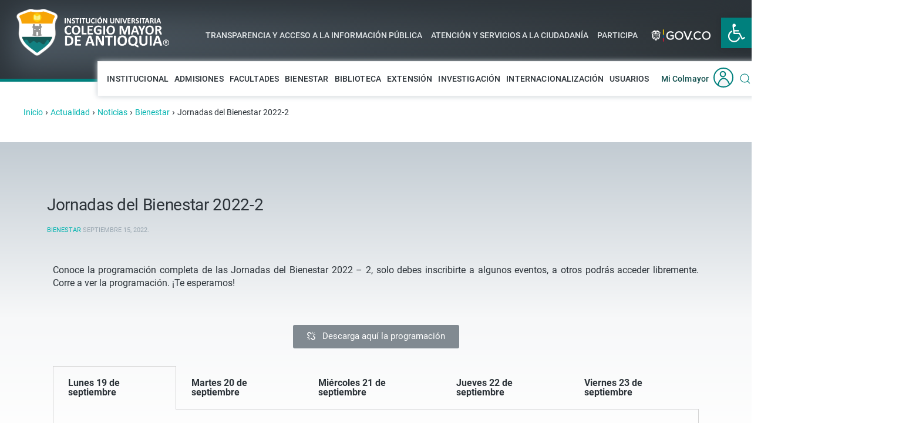

--- FILE ---
content_type: text/html; charset=UTF-8
request_url: https://www.colmayor.edu.co/general/jornadas-bienestar-2022-1-2/
body_size: 23038
content:
<!DOCTYPE html>
<html lang="es">
    <head>
        <meta charset="UTF-8">
        <meta http-equiv="X-UA-Compatible" content="IE=edge">
        <meta name="viewport" content="width=device-width, initial-scale=1">

	<!-- Bloque -->
	<link rel="icon" type="image/png" href="/my-favicon/favicon-96x96.png" sizes="96x96" />
	<link rel="icon" type="image/svg+xml" href="/my-favicon/favicon.svg" />
	<link rel="shortcut icon" href="/my-favicon/favicon.ico" />
	<link rel="apple-touch-icon" sizes="180x180" href="/my-favicon/apple-touch-icon.png" />
	<meta name="apple-mobile-web-app-title" content="Colmayor" />
	<link rel="manifest" href="/my-favicon/site.webmanifest" />
	<!-- Bloque -->

        <!--<link rel="shortcut icon" href="/wp-content/uploads/2018/12/favicon-clm.png">
        <link rel="apple-touch-icon-precomposed" href="/wp-content/themes/yootheme-colmayor/vendor/yootheme/theme/platforms/wordpress/assets/images/apple-touch-icon.png">-->
                <title>Jornadas del Bienestar. Es por ti, por tu bienestar 2022 -1</title>

<!-- This site is optimized with the Yoast SEO plugin v11.5 - https://yoast.com/wordpress/plugins/seo/ -->
<meta name="description" content="Ingresa y conoce la progrmación completo de las Jornadas del Bienestar 2022 - 1, hay eventos para no perderse y para todos los públicos."/>
<link rel="canonical" href="https://www.colmayor.edu.co/general/jornadas-bienestar-2022-1-2/" />
<meta property="og:locale" content="es_ES" />
<meta property="og:type" content="article" />
<meta property="og:title" content="Jornadas del Bienestar. Es por ti, por tu bienestar 2022 -1" />
<meta property="og:description" content="Ingresa y conoce la progrmación completo de las Jornadas del Bienestar 2022 - 1, hay eventos para no perderse y para todos los públicos." />
<meta property="og:url" content="https://www.colmayor.edu.co/general/jornadas-bienestar-2022-1-2/" />
<meta property="og:site_name" content="Colegio Mayor de Antioquia" />
<meta property="article:section" content="General" />
<meta property="article:published_time" content="2022-09-15T22:13:59+00:00" />
<meta property="article:modified_time" content="2022-09-19T13:53:21+00:00" />
<meta property="og:updated_time" content="2022-09-19T13:53:21+00:00" />
<meta property="og:image" content="https://www.colmayor.edu.co/wp-content/uploads/2022/09/post1.jpg" />
<meta property="og:image:secure_url" content="https://www.colmayor.edu.co/wp-content/uploads/2022/09/post1.jpg" />
<meta property="og:image:width" content="1080" />
<meta property="og:image:height" content="1080" />
<meta name="twitter:card" content="summary_large_image" />
<meta name="twitter:description" content="Ingresa y conoce la progrmación completo de las Jornadas del Bienestar 2022 - 1, hay eventos para no perderse y para todos los públicos." />
<meta name="twitter:title" content="Jornadas del Bienestar. Es por ti, por tu bienestar 2022 -1" />
<meta name="twitter:image" content="https://www.colmayor.edu.co/wp-content/uploads/2022/09/post1.jpg" />
<script type='application/ld+json' class='yoast-schema-graph yoast-schema-graph--main'>{"@context":"https://schema.org","@graph":[{"@type":"Organization","@id":"https://www.colmayor.edu.co/#organization","name":"Instituci\u00f3n Universitaria Colegio Mayor de Antioquia","url":"https://www.colmayor.edu.co/","sameAs":[]},{"@type":"WebSite","@id":"https://www.colmayor.edu.co/#website","url":"https://www.colmayor.edu.co/","name":"Colegio Mayor de Antioquia","publisher":{"@id":"https://www.colmayor.edu.co/#organization"},"potentialAction":{"@type":"SearchAction","target":"https://www.colmayor.edu.co/?s={search_term_string}","query-input":"required name=search_term_string"}},{"@type":"ImageObject","@id":"https://www.colmayor.edu.co/general/jornadas-bienestar-2022-1-2/#primaryimage","url":"https://www.colmayor.edu.co/wp-content/uploads/2022/09/post1.jpg","width":1080,"height":1080},{"@type":"WebPage","@id":"https://www.colmayor.edu.co/general/jornadas-bienestar-2022-1-2/#webpage","url":"https://www.colmayor.edu.co/general/jornadas-bienestar-2022-1-2/","inLanguage":"es","name":"Jornadas del Bienestar. Es por ti, por tu bienestar 2022 -1","isPartOf":{"@id":"https://www.colmayor.edu.co/#website"},"primaryImageOfPage":{"@id":"https://www.colmayor.edu.co/general/jornadas-bienestar-2022-1-2/#primaryimage"},"datePublished":"2022-09-15T22:13:59+00:00","dateModified":"2022-09-19T13:53:21+00:00","description":"Ingresa y conoce la progrmaci\u00f3n completo de las Jornadas del Bienestar 2022 - 1, hay eventos para no perderse y para todos los p\u00fablicos."},{"@type":"Article","@id":"https://www.colmayor.edu.co/general/jornadas-bienestar-2022-1-2/#article","isPartOf":{"@id":"https://www.colmayor.edu.co/general/jornadas-bienestar-2022-1-2/#webpage"},"author":{"@id":"https://www.colmayor.edu.co/author/luisacatano/#author"},"headline":"Jornadas del Bienestar 2022-2","datePublished":"2022-09-15T22:13:59+00:00","dateModified":"2022-09-19T13:53:21+00:00","commentCount":0,"mainEntityOfPage":{"@id":"https://www.colmayor.edu.co/general/jornadas-bienestar-2022-1-2/#webpage"},"publisher":{"@id":"https://www.colmayor.edu.co/#organization"},"image":{"@id":"https://www.colmayor.edu.co/general/jornadas-bienestar-2022-1-2/#primaryimage"},"articleSection":"Bienestar,General,Noticias"},{"@type":["Person"],"@id":"https://www.colmayor.edu.co/author/luisacatano/#author","name":"Luisa Catano","sameAs":[]}]}</script>
<!-- / Yoast SEO plugin. -->

<link rel='dns-prefetch' href='//code.responsivevoice.org' />
<link rel='dns-prefetch' href='//s.w.org' />
<link rel="alternate" type="application/rss+xml" title="Colegio Mayor de Antioquia &raquo; Feed" href="https://www.colmayor.edu.co/feed/" />
<link rel="alternate" type="text/calendar" title="Colegio Mayor de Antioquia &raquo; iCal Feed" href="https://www.colmayor.edu.co/eventos/?ical=1" />
		<script type="text/javascript">
			window._wpemojiSettings = {"baseUrl":"https:\/\/s.w.org\/images\/core\/emoji\/11\/72x72\/","ext":".png","svgUrl":"https:\/\/s.w.org\/images\/core\/emoji\/11\/svg\/","svgExt":".svg","source":{"concatemoji":"https:\/\/www.colmayor.edu.co\/wp-includes\/js\/wp-emoji-release.min.js?ver=4.9.18"}};
			!function(e,a,t){var n,r,o,i=a.createElement("canvas"),p=i.getContext&&i.getContext("2d");function s(e,t){var a=String.fromCharCode;p.clearRect(0,0,i.width,i.height),p.fillText(a.apply(this,e),0,0);e=i.toDataURL();return p.clearRect(0,0,i.width,i.height),p.fillText(a.apply(this,t),0,0),e===i.toDataURL()}function c(e){var t=a.createElement("script");t.src=e,t.defer=t.type="text/javascript",a.getElementsByTagName("head")[0].appendChild(t)}for(o=Array("flag","emoji"),t.supports={everything:!0,everythingExceptFlag:!0},r=0;r<o.length;r++)t.supports[o[r]]=function(e){if(!p||!p.fillText)return!1;switch(p.textBaseline="top",p.font="600 32px Arial",e){case"flag":return s([55356,56826,55356,56819],[55356,56826,8203,55356,56819])?!1:!s([55356,57332,56128,56423,56128,56418,56128,56421,56128,56430,56128,56423,56128,56447],[55356,57332,8203,56128,56423,8203,56128,56418,8203,56128,56421,8203,56128,56430,8203,56128,56423,8203,56128,56447]);case"emoji":return!s([55358,56760,9792,65039],[55358,56760,8203,9792,65039])}return!1}(o[r]),t.supports.everything=t.supports.everything&&t.supports[o[r]],"flag"!==o[r]&&(t.supports.everythingExceptFlag=t.supports.everythingExceptFlag&&t.supports[o[r]]);t.supports.everythingExceptFlag=t.supports.everythingExceptFlag&&!t.supports.flag,t.DOMReady=!1,t.readyCallback=function(){t.DOMReady=!0},t.supports.everything||(n=function(){t.readyCallback()},a.addEventListener?(a.addEventListener("DOMContentLoaded",n,!1),e.addEventListener("load",n,!1)):(e.attachEvent("onload",n),a.attachEvent("onreadystatechange",function(){"complete"===a.readyState&&t.readyCallback()})),(n=t.source||{}).concatemoji?c(n.concatemoji):n.wpemoji&&n.twemoji&&(c(n.twemoji),c(n.wpemoji)))}(window,document,window._wpemojiSettings);
		</script>
		<style type="text/css">
img.wp-smiley,
img.emoji {
	display: inline !important;
	border: none !important;
	box-shadow: none !important;
	height: 1em !important;
	width: 1em !important;
	margin: 0 .07em !important;
	vertical-align: -0.1em !important;
	background: none !important;
	padding: 0 !important;
}
</style>
<link rel='stylesheet' id='gtranslate-style-css'  href='https://www.colmayor.edu.co/wp-content/plugins/gtranslate/gtranslate-style24.css?ver=4.9.18' type='text/css' media='all' />
<link rel='stylesheet' id='menu-image-css'  href='https://www.colmayor.edu.co/wp-content/plugins/menu-image/menu-image.css?ver=1.1' type='text/css' media='all' />
<link rel='stylesheet' id='rv-style-css'  href='https://www.colmayor.edu.co/wp-content/plugins/responsivevoice-text-to-speech/includes/css/responsivevoice.css?ver=4.9.18' type='text/css' media='all' />
<link rel='stylesheet' id='wk-styles-css'  href='https://www.colmayor.edu.co/wp-content/plugins/widgetkit/cache/wk-styles-a7cdbc5e.css?ver=4.9.18' type='text/css' media='all' />
<link rel='stylesheet' id='wpda_wpdp_public-css'  href='https://www.colmayor.edu.co/wp-content/plugins/wp-data-access/public/../assets/css/wpda_public.css?ver=5.5.6' type='text/css' media='all' />
<link rel='stylesheet' id='theme-style-css'  href='https://www.colmayor.edu.co/wp-content/themes/yootheme-colmayor/css/theme.1.css?ver=1554150671' type='text/css' media='all' />
<link rel='stylesheet' id='theme-custom-css'  href='https://www.colmayor.edu.co/wp-content/themes/yootheme-colmayor/css/custom.css?ver=1.17.3' type='text/css' media='all' />
<link rel='stylesheet' id='socicon-css'  href='https://www.colmayor.edu.co/wp-content/plugins/social-icons-widget-by-wpzoom/assets/css/socicon.css?ver=20181009' type='text/css' media='all' />
<link rel='stylesheet' id='genericons-css'  href='https://www.colmayor.edu.co/wp-content/plugins/social-icons-widget-by-wpzoom/assets/css/genericons.css?ver=20180625' type='text/css' media='all' />
<link rel='stylesheet' id='fontawesome-css'  href='https://www.colmayor.edu.co/wp-content/plugins/social-icons-widget-by-wpzoom/assets/css/font-awesome.min.css?ver=20180625' type='text/css' media='all' />
<link rel='stylesheet' id='dashicons-css'  href='https://www.colmayor.edu.co/wp-includes/css/dashicons.min.css?ver=4.9.18' type='text/css' media='all' />
<link rel='stylesheet' id='pojo-a11y-css'  href='https://www.colmayor.edu.co/wp-content/plugins/pojo-accessibility/assets/css/style.min.css?ver=1.0.0' type='text/css' media='all' />
<link rel='stylesheet' id='elementor-icons-css'  href='https://www.colmayor.edu.co/wp-content/plugins/elemento/assets/lib/eicons/css/elementor-icons.min.css?ver=4.3.0' type='text/css' media='all' />
<link rel='stylesheet' id='font-awesome-css'  href='https://www.colmayor.edu.co/wp-content/plugins/elemento/assets/lib/font-awesome/css/font-awesome.min.css?ver=4.7.0' type='text/css' media='all' />
<link rel='stylesheet' id='elementor-animations-css'  href='https://www.colmayor.edu.co/wp-content/plugins/elemento/assets/lib/animations/animations.min.css?ver=2.5.11' type='text/css' media='all' />
<link rel='stylesheet' id='elementor-frontend-css'  href='https://www.colmayor.edu.co/wp-content/uploads/elementor/css/custom-frontend.min.css?ver=1554150649' type='text/css' media='all' />
<link rel='stylesheet' id='elementor-global-css'  href='https://www.colmayor.edu.co/wp-content/uploads/elementor/css/global.css?ver=1615409599' type='text/css' media='all' />
<link rel='stylesheet' id='elementor-post-56099-css'  href='https://www.colmayor.edu.co/wp-content/uploads/elementor/css/post-56099.css?ver=1663595619' type='text/css' media='all' />
<script type='text/javascript' src='https://www.colmayor.edu.co/wp-includes/js/jquery/jquery.js?ver=1.12.4'></script>
<script type='text/javascript' src='https://www.colmayor.edu.co/wp-includes/js/jquery/jquery-migrate.min.js?ver=1.4.1'></script>
<script type='text/javascript' src='https://code.responsivevoice.org/1.8.3/responsivevoice.js?source=wp-plugin&#038;key=BVUuPnkP&#038;ver=4.9.18'></script>
<script type='text/javascript' src='https://www.colmayor.edu.co/wp-content/plugins/widgetkit/cache/uikit2-139def88.js?ver=4.9.18'></script>
<script type='text/javascript' src='https://www.colmayor.edu.co/wp-content/plugins/widgetkit/cache/wk-scripts-bf81c9b7.js?ver=4.9.18'></script>
<script src='https://www.colmayor.edu.co/wp-content/plugins/the-events-calendar/common/src/resources/js/underscore-before.js'></script>
<script type='text/javascript' src='https://www.colmayor.edu.co/wp-includes/js/underscore.min.js?ver=1.8.3'></script>
<script src='https://www.colmayor.edu.co/wp-content/plugins/the-events-calendar/common/src/resources/js/underscore-after.js'></script>
<script type='text/javascript' src='https://www.colmayor.edu.co/wp-includes/js/backbone.min.js?ver=1.2.3'></script>
<script type='text/javascript'>
/* <![CDATA[ */
var wpApiSettings = {"root":"https:\/\/www.colmayor.edu.co\/wp-json\/","nonce":"c8bd4bf4ca","versionString":"wp\/v2\/"};
/* ]]> */
</script>
<script type='text/javascript' src='https://www.colmayor.edu.co/wp-includes/js/api-request.min.js?ver=4.9.18'></script>
<script type='text/javascript' src='https://www.colmayor.edu.co/wp-includes/js/wp-api.min.js?ver=4.9.18'></script>
<script type='text/javascript'>
/* <![CDATA[ */
var wpdaApiSettings = {"path":"wpda"};
/* ]]> */
</script>
<script type='text/javascript' src='https://www.colmayor.edu.co/wp-content/plugins/wp-data-access/public/../assets/js/wpda_rest_api.js?ver=5.5.6'></script>
<script type='text/javascript' src='https://www.colmayor.edu.co/wp-content/themes/yootheme-colmayor/vendor/assets/uikit/dist/js/uikit.min.js?ver=1.17.3'></script>
<script type='text/javascript' src='https://www.colmayor.edu.co/wp-content/themes/yootheme-colmayor/vendor/assets/uikit/dist/js/uikit-icons.min.js?ver=1.17.3'></script>
<script type='text/javascript' src='https://www.colmayor.edu.co/wp-content/themes/yootheme-colmayor/js/theme.js?ver=1.17.3'></script>
<link rel='https://api.w.org/' href='https://www.colmayor.edu.co/wp-json/' />
<link rel="EditURI" type="application/rsd+xml" title="RSD" href="https://www.colmayor.edu.co/xmlrpc.php?rsd" />
<link rel="wlwmanifest" type="application/wlwmanifest+xml" href="https://www.colmayor.edu.co/wp-includes/wlwmanifest.xml" /> 
<meta name="generator" content="WordPress 4.9.18" />
<link rel='shortlink' href='https://www.colmayor.edu.co/?p=56099' />
<link rel="alternate" type="application/json+oembed" href="https://www.colmayor.edu.co/wp-json/oembed/1.0/embed?url=https%3A%2F%2Fwww.colmayor.edu.co%2Fgeneral%2Fjornadas-bienestar-2022-1-2%2F" />
<link rel="alternate" type="text/xml+oembed" href="https://www.colmayor.edu.co/wp-json/oembed/1.0/embed?url=https%3A%2F%2Fwww.colmayor.edu.co%2Fgeneral%2Fjornadas-bienestar-2022-1-2%2F&#038;format=xml" />
<meta name="tec-api-version" content="v1"><meta name="tec-api-origin" content="https://www.colmayor.edu.co"><link rel="https://theeventscalendar.com/" href="https://www.colmayor.edu.co/wp-json/tribe/events/v1/" /><style type="text/css">
#pojo-a11y-toolbar .pojo-a11y-toolbar-toggle a{ background-color: #00807d;	color: #ffffff;}
#pojo-a11y-toolbar .pojo-a11y-toolbar-overlay, #pojo-a11y-toolbar .pojo-a11y-toolbar-overlay ul.pojo-a11y-toolbar-items.pojo-a11y-links{ border-color: #00807d;}
body.pojo-a11y-focusable a:focus{ outline-style: outset !important;	outline-width: 1px !important;	outline-color: #00b3af !important;}
#pojo-a11y-toolbar{ top: 30px !important;}
#pojo-a11y-toolbar .pojo-a11y-toolbar-overlay{ background-color: #ffffff;}
#pojo-a11y-toolbar .pojo-a11y-toolbar-overlay ul.pojo-a11y-toolbar-items li.pojo-a11y-toolbar-item a, #pojo-a11y-toolbar .pojo-a11y-toolbar-overlay p.pojo-a11y-toolbar-title{ color: #4e5a64;}
#pojo-a11y-toolbar .pojo-a11y-toolbar-overlay ul.pojo-a11y-toolbar-items li.pojo-a11y-toolbar-item a.active{ background-color: #00b3af;	color: #ffffff;}
@media (max-width: 767px) { #pojo-a11y-toolbar { top: 50px !important; } }</style><script>try { document.addEventListener("DOMContentLoaded", function() {
    if (window.location.pathname.includes("/tramites")) {

        // Lista de enlaces que deben abrirse directamente
        const listaExclusiva = [
            "https://www.colmayor.edu.co/wp-content/uploads/2025/04/1-ARCHIVO-GENERAL-TRÁMITES-Y-OPAS-2024.xlsx",
            "https://www.colmayor.edu.co/wp-content/uploads/2025/04/1-INFORME-ESTRATEGIA-RACIONALIZACIÓN-DE-TRÁMITES-2025.docx",
            "https://www.colmayor.edu.co/wp-content/uploads/2024/09/1.-INFORME-ESTRATEGIA-RACIONALIZACIÓN-DE-TRÁMITES-2024.pdf",
            "https://www.colmayor.edu.co/wp-content/uploads/2023/10/Informe-impacto-y-beneficios-racionalizacion-tramites_suit_2023-junio.pdf",
            "https://www.colmayor.edu.co/wp-content/uploads/2023/08/Informe-impacto-y-beneficios-racionalizacion-tramites_suit_2023.pdf",
            "https://www.colmayor.edu.co/wp-content/uploads/2023/08/Informe-estrategia-racionalizacion-tramites-2023.pdf",
            "https://www.colmayor.edu.co/wp-content/uploads/2022/11/Informe_-impacto_y_beneficios_racionalizacion_tramites_suit_2022.pdf"
            // Agrega más rutas aquí
        ];

        document.querySelectorAll('.el-link').forEach(function(boton) {
            boton.addEventListener('click', function(event) {
                event.preventDefault();

                const enlaceOriginal = boton.getAttribute('href');

                if (listaExclusiva.includes(enlaceOriginal)) {
                    // Si el enlace está en la lista exclusiva, abrir directamente
                    window.open(enlaceOriginal, '_blank');
                } else {
                    // Comportamiento normal: abrir Función Pública y luego el enlace
                    let nuevaVentana = window.open('https://www.funcionpublica.gov.co/', '_blank');

                    setTimeout(function() {
                        if (nuevaVentana) {
                            nuevaVentana.location.href = enlaceOriginal;
                        }
                    }, 1000); // Espera 1 segundo antes de redirigir
                }
            });
        });
    }
}); } catch (e) { console.error('Custom Theme JS Code: ', e); }</script><script>window.ga=window.ga||function(){(ga.q=ga.q||[]).push(arguments)}; ga.l=+new Date; ga('create','UA-144087023-1','auto');  ga('send','pageview');</script>
		<style type="text/css" id="wp-custom-css">
			
.botones-home-dtc {
	padding: 0px 25px;
}

.clm-form-info .wpforms-title {
	font-size:20px !important;
}

div.wpforms-container-full .wpforms-form .wpforms-description {
	font-size:13px;
}

div.wpforms-container-full .wpforms-form .wpforms-field-label-inline {
	font-size:13px !important;
}

.tm-page #wpforo-wrap #wpforo-title {
color: #00807D;
 margin-left: 0px;
 margin-bottom: 20px;
}

.elementor iframe {
	width:500px;
}

@media screen and (max-width: 480px) { .botones-home-dtc .uk-button {
	line-height:20px;
	padding:20px;
}
	
	.clm-destacados {
	padding: 0px 20px;
	}
	
	.clm-destacados h2 {
	font-size: 20px;
	margin-top: 20px;
	}
	
}

.clm-category-badge {
    position: relative;
    z-index: 5;
    top: 0px;
}

.uk-badge {
	margin-bottom:2px;
}

.tribe-events-nav-pagination {
	display:none;
}

/* Agregados el 07/06/2023 */

.tm-header .uk-navbar-right {
    margin-right: 0 !important;
}

.uk-navbar {
    display: flex;
    position: relative;
    width: 110vw;
}

.uk-navbar-container>.uk-container .uk-navbar-left {
    margin-left: -100px;
    margin-right: -270px;
	z-index: 9999;
}

.tm-header .uk-navbar-left {
    max-width: 270px;
    height: 100px;
}

.uk-margin-small-left {
    margin-left: 0px!important;
}

.tm-header .uk-container {
    padding: 0 123px;
}

.uk-navbar-item, .uk-navbar-nav>li>a, .uk-navbar-toggle {
    display: flex;
    justify-content: center;
    align-items: center;
    box-sizing: border-box;
    min-height: 50px;
    padding: 0 5px;
    font-size: 14px;
    font-family: inherit;
    text-decoration: none;
}

.tm-header .tm-toolbar > div {
    height: 30px;
    line-height: 60px;
    padding-left: 0px;
}

.tm-header .tm-toolbar {
    background: transparent;
    width: 100%;
    padding: 0 0 29px 0;
    align-items: center;
    justify-items: center;
    padding-left: 332px;
    padding-top: 40px;
}

.tm-header {
    height: 140px;
    background-image: linear-gradient(59deg, #4E5A64 0%, #2C3236 100%);
    box-shadow: inset 0 0 50px 20px #2C3339;
}

.tm-header .uk-navbar-container {
    height: 140px;
}

.tm-header .uk-navbar-right > .uk-navbar-right {
    background: #FFFFFF;
    border: 1px solid #F0F2F3;
    box-shadow: 0 0 9px 0 #C5CCD2;
    z-index: 1;
    height: 60px;
    margin-left: 0;
    width: 80%;
    padding: 0 10px;
}		</style>
	    </head>
    <body class="post-template-default single single-post postid-56099 single-format-standard tribe-no-js elementor-default elementor-page elementor-page-56099">

        
        <div class="tm-page">

            <div class="tm-header-mobile uk-hidden@m">
            

    <nav class="uk-navbar-container" uk-navbar>

                <div class="uk-navbar-left">

            
                        <a class="uk-navbar-toggle" href="#tm-mobile" uk-toggle>
                <div uk-navbar-toggle-icon></div>
                            </a>
            
            
        </div>
        
                <div class="uk-navbar-center">
            <a class="uk-navbar-item uk-logo" href="https://www.colmayor.edu.co">
                <img src="/wp-content/uploads/2018/11/colmayor-mobile.svg" alt height="30">            </a>
        </div>
        
        
    </nav>

    

<div id="tm-mobile" uk-offcanvas mode="push" overlay>
    <div class="uk-offcanvas-bar">

        <button class="uk-offcanvas-close" type="button" uk-close></button>

        
            
<div class="uk-child-width-1-1" uk-grid>
            <div>
<div class="uk-panel">

    
    
<ul class="uk-nav uk-nav-default">

	<li class="uk-parent"><a href="https://www.colmayor.edu.co/institucional/" class=" menu-item menu-item-type-post_type menu-item-object-page menu-item-has-children">Institucional</a>
	<ul class="uk-nav-sub">

		<li><a href="https://www.colmayor.edu.co/institucional/micolmayor/" class=" menu-item menu-item-type-custom menu-item-object-custom">Mi Colmayor</a></li>
		<li><a href="https://www.colmayor.edu.co/institucional/talento-humano/" class=" menu-item menu-item-type-custom menu-item-object-custom">Talento Humano</a></li>
		<li><a href="https://www.colmayor.edu.co/institucional/planeacion-institucional/" class=" menu-item menu-item-type-custom menu-item-object-custom">Planeación Institucional</a></li>
		<li><a href="https://www.colmayor.edu.co/institucional/planeacion-institucional/planeacion-del-desarrollo-local-y-presupuesto-participativo/" class=" menu-item menu-item-type-custom menu-item-object-custom">Presupuesto Participativo (PP)</a></li>
		<li><a href="https://www.colmayor.edu.co/institucional/vicerrectoria-academica/" class=" menu-item menu-item-type-post_type menu-item-object-page">Vicerrectoría Académica</a></li>
		<li><a href="https://www.colmayor.edu.co/institucional/aseguramiento-calidad-academica/" class=" menu-item menu-item-type-custom menu-item-object-custom">Aseguramiento de la Calidad Académica</a></li>
		<li><a href="https://www.colmayor.edu.co/institucional/control-interno/" class=" menu-item menu-item-type-custom menu-item-object-custom">Control Interno</a></li>
		<li><a href="https://www.colmayor.edu.co/institucional/vicerrectoria-administrativa-financiera/" class=" menu-item menu-item-type-custom menu-item-object-custom">Vicerrectoría Administrativa</a></li>
		<li><a href="https://www.colmayor.edu.co/sistema-gestion-integrado/" class=" menu-item menu-item-type-custom menu-item-object-custom">Sistema de Gestión Integrado</a></li>
		<li><a href="https://www.colmayor.edu.co/institucional/comunicaciones/" class=" menu-item menu-item-type-custom menu-item-object-custom">Comunicación y Mercadeo</a></li>
		<li><a href="https://www.colmayor.edu.co/institucional/gestion-documental/" class=" menu-item menu-item-type-custom menu-item-object-custom">Gestión Documental</a></li></ul></li>
	<li class="uk-parent"><a href="https://www.colmayor.edu.co/admisiones/" class=" menu-item menu-item-type-post_type menu-item-object-page menu-item-has-children">Admisiones</a>
	<ul class="uk-nav-sub">

		<li><a href="https://www.colmayor.edu.co/admisiones/" class=" menu-item menu-item-type-custom menu-item-object-custom">Calendario Académico</a></li>
		<li><a href="https://www.colmayor.edu.co/admisiones/tarifas/" class=" menu-item menu-item-type-custom menu-item-object-custom">Tarifas</a></li>
		<li><a href="https://www.colmayor.edu.co/admisiones/certificados-en-linea/" class=" menu-item menu-item-type-custom menu-item-object-custom">Certificados en línea</a></li>
		<li><a href="https://www.colmayor.edu.co/admisiones/contactenos/" class=" menu-item menu-item-type-custom menu-item-object-custom">Contáctenos</a></li></ul></li>
	<li class="uk-parent"><a href="https://www.colmayor.edu.co/programas/" class=" menu-item menu-item-type-post_type menu-item-object-page menu-item-has-children">Facultades</a>
	<ul class="uk-nav-sub">

		<li><a href="https://www.colmayor.edu.co/programas/posgrados/" class=" menu-item menu-item-type-post_type menu-item-object-page">Posgrados</a></li>
		<li><a href="https://www.colmayor.edu.co/tecnicas-laborales/" class=" menu-item menu-item-type-post_type menu-item-object-page">Técnicas Laborales</a></li>
		<li><a href="https://www.colmayor.edu.co/facultad-de-administracion/" class=" menu-item menu-item-type-custom menu-item-object-custom">Facultad de Administración</a></li>
		<li><a href="https://www.colmayor.edu.co/facultad-de-arquitectura-e-ingenieria-2/" class=" menu-item menu-item-type-custom menu-item-object-custom">Facultad de Arquitectura e Ingeniería</a></li>
		<li><a href="https://www.colmayor.edu.co/facultad-de-ciencias-de-la-salud/" class=" menu-item menu-item-type-custom menu-item-object-custom">Facultad de Ciencias de la Salud</a></li>
		<li><a href="https://www.colmayor.edu.co/programas/facultad-de-ciencias-sociales-y-educacion/" class=" menu-item menu-item-type-custom menu-item-object-custom">Facultad de Ciencias Sociales y Educación</a></li></ul></li>
	<li class="uk-parent"><a href="https://www.colmayor.edu.co/bienestar/" class=" menu-item menu-item-type-post_type menu-item-object-page menu-item-has-children">Bienestar</a>
	<ul class="uk-nav-sub">

		<li><a href="https://www.colmayor.edu.co/bienestar/politicas-objetivos-y-principios/" class=" menu-item menu-item-type-post_type menu-item-object-page">Políticas, Objetivos y Principios</a></li>
		<li><a href="https://www.colmayor.edu.co/bienestar/servicios/arte-cultura/" class=" menu-item menu-item-type-post_type menu-item-object-page">Arte y Cultura</a></li>
		<li><a href="https://www.colmayor.edu.co/bienestar/servicios/deporte-recreacion/" class=" menu-item menu-item-type-post_type menu-item-object-page">Deporte y Recreación</a></li>
		<li><a href="https://www.colmayor.edu.co/bienestar/servicios/salud-desarrollo/" class=" menu-item menu-item-type-post_type menu-item-object-page">Salud y Desarrollo Humano</a></li>
		<li class="uk-parent"><a href="https://www.colmayor.edu.co/bienestar/servicios/socioeconomica/" class=" menu-item menu-item-type-post_type menu-item-object-page menu-item-has-children">Socioeconómica</a>
		<ul>

			<li><a href="https://www.colmayor.edu.co/bienestar/servicios/formatos/" class=" menu-item menu-item-type-post_type menu-item-object-page">Formatos</a></li>
			<li><a href="https://www.colmayor.edu.co/bienestar/servicios/convenios-creditos/" class=" menu-item menu-item-type-post_type menu-item-object-page">Convenios para Créditos</a></li>
			<li><a href="https://www.colmayor.edu.co/?page_id=6341" class=" menu-item menu-item-type-post_type menu-item-object-page">Convocatorias</a></li></ul></li>
		<li><a href="https://www.colmayor.edu.co/bienestar/agenda/" class=" menu-item menu-item-type-post_type menu-item-object-page">Agenda tu Bienestar</a></li>
		<li><a href="https://www.colmayor.edu.co/bienestar/galerias-bienestar/" class=" menu-item menu-item-type-post_type menu-item-object-page">Galerías Bienestar</a></li>
		<li><a href="https://www.colmayor.edu.co/bienestar/servicios/sala-de-arte/" class=" menu-item menu-item-type-post_type menu-item-object-page">Sala de Arte</a></li>
		<li class="uk-parent"><a href="https://www.colmayor.edu.co/bienestar/bienestar-virtual-2-2/" class=" menu-item menu-item-type-post_type menu-item-object-page menu-item-has-children">Bienestar Virtual</a>
		<ul>

			<li><a href="https://www.colmayor.edu.co/bienestar/bienestar-virtual-2-2/linea-virtual-recreacion-deportes/" class=" menu-item menu-item-type-post_type menu-item-object-page">Recreación y Deportes</a></li>
			<li><a href="https://www.colmayor.edu.co/bienestar/programacion-deportiva-recreativa/" class=" menu-item menu-item-type-post_type menu-item-object-page">Programación Deportiva y Recreativa</a></li></ul></li></ul></li>
	<li class="uk-parent"><a href="https://www.colmayor.edu.co/biblioteca/" class=" menu-item menu-item-type-post_type menu-item-object-page menu-item-has-children">Biblioteca</a>
	<ul class="uk-nav-sub">

		<li><a href="https://www.colmayor.edu.co/biblioteca/colecciones/" class=" menu-item menu-item-type-post_type menu-item-object-page">Colecciones</a></li>
		<li><a href="https://www.colmayor.edu.co/biblioteca/servicios/" class=" menu-item menu-item-type-post_type menu-item-object-page">Servicios de Biblioteca</a></li>
		<li><a href="https://www.colmayor.edu.co/biblioteca/bases-de-datos/" class=" menu-item menu-item-type-custom menu-item-object-custom">Bases de datos y libros electrónicos</a></li>
		<li><a href="https://www.colmayor.edu.co/biblioteca/espacios-de-la-biblioteca/" class=" menu-item menu-item-type-post_type menu-item-object-page">Espacios de la biblioteca</a></li>
		<li><a href="https://www.colmayor.edu.co/biblioteca/catalogo-para-docentes/" class=" menu-item menu-item-type-custom menu-item-object-custom">Catálogo para docentes</a></li>
		<li><a href="https://www.consorciocolombia.co/acuerdos-transformativos/" class=" menu-item menu-item-type-custom menu-item-object-custom">Consorcio Colombia</a></li></ul></li>
	<li class="uk-parent"><a href="https://www.colmayor.edu.co/extension" class=" menu-item menu-item-type-custom menu-item-object-custom menu-item-has-children">Extensión</a>
	<ul class="uk-nav-sub">

		<li><a href="https://www.colmayor.edu.co/extension/oferta-academica/" class=" menu-item menu-item-type-custom menu-item-object-custom">Educación Continua</a></li>
		<li><a href="https://www.colmayor.edu.co/extension/modalidades-de-extension-academica/" class=" menu-item menu-item-type-custom menu-item-object-custom">Proyección Social</a></li>
		<li><a href="https://www.colmayor.edu.co/graduados/" class=" menu-item menu-item-type-post_type menu-item-object-page">Graduados</a></li></ul></li>
	<li><a href="https://www.colmayor.edu.co/investigacion" class=" menu-item menu-item-type-custom menu-item-object-custom">Investigación</a></li>
	<li><a href="https://www.colmayor.edu.co/internacionalizacion" class=" menu-item menu-item-type-custom menu-item-object-custom">Internacionalización</a></li>
	<li class="uk-parent"><a href="https://www.colmayor.edu.co/institucional/usuarios/" class=" menu-item menu-item-type-post_type menu-item-object-page menu-item-has-children">Usuarios</a>
	<ul class="uk-nav-sub">

		<li><a href="https://www.colmayor.edu.co/estudiantes/" class=" menu-item menu-item-type-post_type menu-item-object-page">Estudiantes</a></li>
		<li><a href="https://www.colmayor.edu.co/institucional/vicerrectoria-academica/docentes/" class=" menu-item menu-item-type-post_type menu-item-object-page">Docentes</a></li>
		<li><a href="https://www.colmayor.edu.co/graduados/" class=" menu-item menu-item-type-post_type menu-item-object-page">Graduados</a></li>
		<li><a href="https://www.colmayor.edu.co/ninos/" class=" menu-item menu-item-type-post_type menu-item-object-page">Niños</a></li></ul></li></ul>

</div>
</div>
            <div>
<div class="uk-panel widget-menu" id="widget-nav_menu-48">

    
    
<ul class="uk-nav uk-nav-default">

	<li class="uk-nav-header uk-parent">Mi Colmayor
	<ul class="uk-nav-sub">

		<li><a href="https://www.google.com/a/colmayor.edu.co/ServiceLogin?service=mail&amp;passive=true&amp;rm=false&amp;continue=https%3A%2F%2Fmail.google.com%2Fa%2Fcolmayor.edu.co%2F&amp;bsv=zpwhtygjntrz&amp;ss=1&amp;ltmpl=default&amp;ltmplcache=2&amp;hl=es" target="_blank" class=" menu-item menu-item-type-custom menu-item-object-custom">Correo Administrativos</a></li>
		<li><a href="https://portal.office.com/" target="_blank" class=" menu-item menu-item-type-custom menu-item-object-custom">Correo Estudiantil</a></li>
		<li><a href="http://plataforma.colmayor.edu.co/u/" target="_blank" class=" menu-item menu-item-type-custom menu-item-object-custom">Accademia U - Estudiantes</a></li>
		<li><a href="http://plataforma.colmayor.edu.co/" target="_blank" class=" menu-item menu-item-type-custom menu-item-object-custom">Academia ADM</a></li>
		<li><a href="https://uvirtual.colmayor.edu.co/" class=" menu-item menu-item-type-custom menu-item-object-custom">Mi U Virtual</a></li>
		<li><a href="http://arrobamedellin.edu.co/" target="_blank" class=" menu-item menu-item-type-custom menu-item-object-custom">@Medellín</a></li>
		<li><a href="http://plataforma.colmayor.edu.co/investiga/" class=" menu-item menu-item-type-custom menu-item-object-custom">Plataforma Investiga</a></li>
		<li><a href="http://plataforma.colmayor.edu.co/sipex7/" class=" menu-item menu-item-type-custom menu-item-object-custom">Plataforma SIPEX</a></li>
		<li><a href="https://www.colmayor.edu.co/portal-de-pqrsfd/" target="_blank" class=" menu-item menu-item-type-custom menu-item-object-custom">PQRSFD</a></li>
		<li><a href="http://gmas.colmayor.edu.co:8080/gmas/Login.gplus" class=" menu-item menu-item-type-custom menu-item-object-custom">Sistema G+</a></li>
		<li><a href="http://gmas.colmayor.edu.co:8080/gmas/VisualizacionRespuestaRadicado.public" class=" menu-item menu-item-type-custom menu-item-object-custom">Consulta de comunicados</a></li>
		<li><a href="http://plataforma.colmayor.edu.co/servicios7/" target="_blank" class=" menu-item menu-item-type-custom menu-item-object-custom">Plannea</a></li>
		<li><a href="http://isolucion.colmayor.edu.co/Isolucion4/PaginaLogin.aspx" class=" menu-item menu-item-type-custom menu-item-object-custom">Isolución</a></li>
		<li><a href="https://www.colmayor.edu.co/institucional/vicerrectoria-administrativa-financiera/certificados-de-ingresos-y-retenciones/" class=" menu-item menu-item-type-custom menu-item-object-custom">Certificados de ingresos y retenciones</a></li>
		<li><a href="https://www.colmayor.edu.co/eventos/categoria/calendario_participacion_ciudadana/" class=" menu-item menu-item-type-taxonomy menu-item-object-tribe_events_cat">Calendario de participación ciudadana</a></li>
		<li><a href="https://sicma.colmayor.edu.co" class=" menu-item menu-item-type-custom menu-item-object-custom">SICMA</a></li>
		<li><a href="https://ecosistema.colmayor.edu.co/auditorio" class=" menu-item menu-item-type-custom menu-item-object-custom">Sistema de reservas de auditorio</a></li></ul></li></ul>

</div>
</div>
            <div>
<div class="uk-panel widget-search" id="widget-search-REPLACE_TO_ID">

    
    

    <form id="search-877" action="https://www.colmayor.edu.co/" method="get" role="search" class="uk-search uk-search-default">
<span uk-search-icon></span>
<input name="s" placeholder="Buscar &hellip;" type="search" class="uk-search-input">
</form>






</div>
</div>
    </div>

            
    </div>
</div>

            </div>

            
<div class="tm-header uk-visible@m" uk-header>


        <div uk-sticky media="@m" show-on-up animation="uk-animation-slide-top" cls-active="uk-navbar-sticky" sel-target=".uk-navbar-container">
    
        <div class="uk-navbar-container">

            <div class="uk-container">
                <nav class="uk-navbar" uk-navbar="{&quot;align&quot;:&quot;right&quot;,&quot;boundary&quot;:&quot;!.uk-navbar-container&quot;}">

                                        <div class="uk-navbar-left">

                        
<a href="https://www.colmayor.edu.co" class="uk-navbar-item uk-logo">
    <img src="/wp-content/uploads/2021/10/LogoColmayorColorBlanco-2.png" srcset="/wp-content/uploads/2021/10/LogoColmayorColorBlanco-2.png 1w, /wp-content/uploads/2021/10/LogoColmayorColorBlanco-2.png 280w" sizes="(min-width: 280px) 280px" data-width="3445" data-height="1072" alt><img src="/wp-content/uploads/2021/10/LogoColmayorColorNegro.png" srcset="/wp-content/uploads/2021/10/LogoColmayorColorNegro.png 1w, /wp-content/uploads/2021/10/LogoColmayorColorNegro.png 280w" sizes="(min-width: 280px) 280px" data-width="3445" data-height="1072" class="uk-logo-inverse" alt></a>

                        
                    </div>
                    
                    
                                        <div class="uk-navbar-right uk-flex uk-flex-column uk-flex-left uk-margin-small-left">

                                            <div class="tm-toolbar uk-visible@m">
                          <div class="uk-container uk-flex uk-flex-middle  ">

                                                            <div>
                                  <div class="uk-grid-medium uk-child-width-auto uk-flex-middle" uk-grid="margin: uk-margin-small-top">

                                                                            <div>
<div class="uk-panel widget-menu" id="widget-nav_menu-9">

    
    
<ul class="uk-subnav">
<li><a href="https://www.colmayor.edu.co/institucional/ley-de-transparencia/" class=" menu-item menu-item-type-custom menu-item-object-custom">Transparencia y acceso a la información pública</a></li><li><a href="https://www.colmayor.edu.co/institucional/ley-de-transparencia/atencion-y-servicios-a-la-ciudadania/" class=" menu-item menu-item-type-custom menu-item-object-custom">Atención y servicios a la ciudadanía</a></li><li><a href="https://www.colmayor.edu.co/institucional/ley-de-transparencia/menu-participa/" class=" menu-item menu-item-type-custom menu-item-object-custom">Participa</a></li></ul>

</div>
</div>                                      
                                      
                                  </div>
                              </div>
                              
                                                              <div class="uk-margin-auto-left">
                                    <div class="uk-grid-medium uk-child-width-auto uk-flex-middle" uk-grid="margin: uk-margin-small-top">
                                        <div>
<div class="uk-panel widget-media-image" id="widget-media_image-8">

    
    <a href="https://www.gov.co/"><img width="120" height="26" src="https://www.colmayor.edu.co/wp-content/uploads/2021/11/Logo-estado-col.png" class="image wp-image-50521  attachment-full size-full" alt="" style="max-width: 100%; height: auto;" srcset="https://www.colmayor.edu.co/wp-content/uploads/2021/11/Logo-estado-col.png 120w, https://www.colmayor.edu.co/wp-content/uploads/2021/11/Logo-estado-col-24x5.png 24w, https://www.colmayor.edu.co/wp-content/uploads/2021/11/Logo-estado-col-36x8.png 36w, https://www.colmayor.edu.co/wp-content/uploads/2021/11/Logo-estado-col-48x10.png 48w" sizes="(max-width: 120px) 100vw, 120px" /></a>
</div>
</div><div>
<div class="uk-panel clm-language widget-gtranslate" id="widget-gtranslate-3">

    
    <!-- GTranslate: https://gtranslate.io/ -->
<a href="#" onclick="doGTranslate('es|es');return false;" title="Español" class="glink nturl notranslate">ES</a> <a href="#" onclick="doGTranslate('es|en');return false;" title="English" class="glink nturl notranslate">EN</a> <style type="text/css">
#goog-gt-tt {display:none !important;}
.goog-te-banner-frame {display:none !important;}
.goog-te-menu-value:hover {text-decoration:none !important;}
.goog-text-highlight {background-color:transparent !important;box-shadow:none !important;}
body {top:0 !important;}
#google_translate_element2 {display:none!important;}
</style>

<div id="google_translate_element2"></div>
<script type="text/javascript">
function googleTranslateElementInit2() {new google.translate.TranslateElement({pageLanguage: 'es',autoDisplay: false}, 'google_translate_element2');}
</script><script type="text/javascript" src="//translate.google.com/translate_a/element.js?cb=googleTranslateElementInit2"></script>


<script type="text/javascript">
function GTranslateGetCurrentLang() {var keyValue = document['cookie'].match('(^|;) ?googtrans=([^;]*)(;|$)');return keyValue ? keyValue[2].split('/')[2] : null;}
function GTranslateFireEvent(element,event){try{if(document.createEventObject){var evt=document.createEventObject();element.fireEvent('on'+event,evt)}else{var evt=document.createEvent('HTMLEvents');evt.initEvent(event,true,true);element.dispatchEvent(evt)}}catch(e){}}
function doGTranslate(lang_pair){if(lang_pair.value)lang_pair=lang_pair.value;if(lang_pair=='')return;var lang=lang_pair.split('|')[1];if(GTranslateGetCurrentLang() == null && lang == lang_pair.split('|')[0])return;if(typeof ga!='undefined'){ga('send', 'event', 'GTranslate', lang, location.hostname+location.pathname+location.search);}else{if(typeof _gaq!='undefined')_gaq.push(['_trackEvent', 'GTranslate', lang, location.hostname+location.pathname+location.search]);}var teCombo;var sel=document.getElementsByTagName('select');for(var i=0;i<sel.length;i++)if(/goog-te-combo/.test(sel[i].className)){teCombo=sel[i];break;}if(document.getElementById('google_translate_element2')==null||document.getElementById('google_translate_element2').innerHTML.length==0||teCombo.length==0||teCombo.innerHTML.length==0){setTimeout(function(){doGTranslate(lang_pair)},500)}else{teCombo.value=lang;GTranslateFireEvent(teCombo,'change');GTranslateFireEvent(teCombo,'change')}}
</script>

</div>
</div>                                    </div>
                                </div>
                              
                          </div>
                      </div>
                      
                                                  <div class="uk-navbar-right">
                            
<ul class="uk-navbar-nav">

	<li class="uk-parent"><a href="https://www.colmayor.edu.co/institucional/" class=" menu-item menu-item-type-post_type menu-item-object-page menu-item-has-children">Institucional</a>
	<div class="uk-navbar-dropdown"><div class="uk-navbar-dropdown-grid uk-child-width-1-1" uk-grid><div><ul class="uk-nav uk-navbar-dropdown-nav">

		<li><a href="https://www.colmayor.edu.co/institucional/micolmayor/" class=" menu-item menu-item-type-custom menu-item-object-custom">Mi Colmayor</a></li>
		<li><a href="https://www.colmayor.edu.co/institucional/talento-humano/" class=" menu-item menu-item-type-custom menu-item-object-custom">Talento Humano</a></li>
		<li><a href="https://www.colmayor.edu.co/institucional/planeacion-institucional/" class=" menu-item menu-item-type-custom menu-item-object-custom">Planeación Institucional</a></li>
		<li><a href="https://www.colmayor.edu.co/institucional/planeacion-institucional/planeacion-del-desarrollo-local-y-presupuesto-participativo/" class=" menu-item menu-item-type-custom menu-item-object-custom">Presupuesto Participativo (PP)</a></li>
		<li><a href="https://www.colmayor.edu.co/institucional/vicerrectoria-academica/" class=" menu-item menu-item-type-post_type menu-item-object-page">Vicerrectoría Académica</a></li>
		<li><a href="https://www.colmayor.edu.co/institucional/aseguramiento-calidad-academica/" class=" menu-item menu-item-type-custom menu-item-object-custom">Aseguramiento de la Calidad Académica</a></li>
		<li><a href="https://www.colmayor.edu.co/institucional/control-interno/" class=" menu-item menu-item-type-custom menu-item-object-custom">Control Interno</a></li>
		<li><a href="https://www.colmayor.edu.co/institucional/vicerrectoria-administrativa-financiera/" class=" menu-item menu-item-type-custom menu-item-object-custom">Vicerrectoría Administrativa</a></li>
		<li><a href="https://www.colmayor.edu.co/sistema-gestion-integrado/" class=" menu-item menu-item-type-custom menu-item-object-custom">Sistema de Gestión Integrado</a></li>
		<li><a href="https://www.colmayor.edu.co/institucional/comunicaciones/" class=" menu-item menu-item-type-custom menu-item-object-custom">Comunicación y Mercadeo</a></li>
		<li><a href="https://www.colmayor.edu.co/institucional/gestion-documental/" class=" menu-item menu-item-type-custom menu-item-object-custom">Gestión Documental</a></li></ul></div></div></div></li>
	<li class="uk-parent"><a href="https://www.colmayor.edu.co/admisiones/" class=" menu-item menu-item-type-post_type menu-item-object-page menu-item-has-children">Admisiones</a>
	<div class="uk-navbar-dropdown"><div class="uk-navbar-dropdown-grid uk-child-width-1-1" uk-grid><div><ul class="uk-nav uk-navbar-dropdown-nav">

		<li><a href="https://www.colmayor.edu.co/admisiones/" class=" menu-item menu-item-type-custom menu-item-object-custom">Calendario Académico</a></li>
		<li><a href="https://www.colmayor.edu.co/admisiones/tarifas/" class=" menu-item menu-item-type-custom menu-item-object-custom">Tarifas</a></li>
		<li><a href="https://www.colmayor.edu.co/admisiones/certificados-en-linea/" class=" menu-item menu-item-type-custom menu-item-object-custom">Certificados en línea</a></li>
		<li><a href="https://www.colmayor.edu.co/admisiones/contactenos/" class=" menu-item menu-item-type-custom menu-item-object-custom">Contáctenos</a></li></ul></div></div></div></li>
	<li class="uk-parent"><a href="https://www.colmayor.edu.co/programas/" class=" menu-item menu-item-type-post_type menu-item-object-page menu-item-has-children">Facultades</a>
	<div class="uk-navbar-dropdown"><div class="uk-navbar-dropdown-grid uk-child-width-1-1" uk-grid><div><ul class="uk-nav uk-navbar-dropdown-nav">

		<li><a href="https://www.colmayor.edu.co/programas/posgrados/" class=" menu-item menu-item-type-post_type menu-item-object-page">Posgrados</a></li>
		<li><a href="https://www.colmayor.edu.co/tecnicas-laborales/" class=" menu-item menu-item-type-post_type menu-item-object-page">Técnicas Laborales</a></li>
		<li><a href="https://www.colmayor.edu.co/facultad-de-administracion/" class=" menu-item menu-item-type-custom menu-item-object-custom">Facultad de Administración</a></li>
		<li><a href="https://www.colmayor.edu.co/facultad-de-arquitectura-e-ingenieria-2/" class=" menu-item menu-item-type-custom menu-item-object-custom">Facultad de Arquitectura e Ingeniería</a></li>
		<li><a href="https://www.colmayor.edu.co/facultad-de-ciencias-de-la-salud/" class=" menu-item menu-item-type-custom menu-item-object-custom">Facultad de Ciencias de la Salud</a></li>
		<li><a href="https://www.colmayor.edu.co/programas/facultad-de-ciencias-sociales-y-educacion/" class=" menu-item menu-item-type-custom menu-item-object-custom">Facultad de Ciencias Sociales y Educación</a></li></ul></div></div></div></li>
	<li class="uk-parent"><a href="https://www.colmayor.edu.co/bienestar/" class=" menu-item menu-item-type-post_type menu-item-object-page menu-item-has-children">Bienestar</a>
	<div class="uk-navbar-dropdown"><div class="uk-navbar-dropdown-grid uk-child-width-1-1" uk-grid><div><ul class="uk-nav uk-navbar-dropdown-nav">

		<li><a href="https://www.colmayor.edu.co/bienestar/politicas-objetivos-y-principios/" class=" menu-item menu-item-type-post_type menu-item-object-page">Políticas, Objetivos y Principios</a></li>
		<li><a href="https://www.colmayor.edu.co/bienestar/servicios/arte-cultura/" class=" menu-item menu-item-type-post_type menu-item-object-page">Arte y Cultura</a></li>
		<li><a href="https://www.colmayor.edu.co/bienestar/servicios/deporte-recreacion/" class=" menu-item menu-item-type-post_type menu-item-object-page">Deporte y Recreación</a></li>
		<li><a href="https://www.colmayor.edu.co/bienestar/servicios/salud-desarrollo/" class=" menu-item menu-item-type-post_type menu-item-object-page">Salud y Desarrollo Humano</a></li>
		<li class="uk-parent"><a href="https://www.colmayor.edu.co/bienestar/servicios/socioeconomica/" class=" menu-item menu-item-type-post_type menu-item-object-page menu-item-has-children">Socioeconómica</a>
		<ul class="uk-nav-sub">

			<li><a href="https://www.colmayor.edu.co/bienestar/servicios/formatos/" class=" menu-item menu-item-type-post_type menu-item-object-page">Formatos</a></li>
			<li><a href="https://www.colmayor.edu.co/bienestar/servicios/convenios-creditos/" class=" menu-item menu-item-type-post_type menu-item-object-page">Convenios para Créditos</a></li>
			<li><a href="https://www.colmayor.edu.co/?page_id=6341" class=" menu-item menu-item-type-post_type menu-item-object-page">Convocatorias</a></li></ul></li>
		<li><a href="https://www.colmayor.edu.co/bienestar/agenda/" class=" menu-item menu-item-type-post_type menu-item-object-page">Agenda tu Bienestar</a></li>
		<li><a href="https://www.colmayor.edu.co/bienestar/galerias-bienestar/" class=" menu-item menu-item-type-post_type menu-item-object-page">Galerías Bienestar</a></li>
		<li><a href="https://www.colmayor.edu.co/bienestar/servicios/sala-de-arte/" class=" menu-item menu-item-type-post_type menu-item-object-page">Sala de Arte</a></li>
		<li class="uk-parent"><a href="https://www.colmayor.edu.co/bienestar/bienestar-virtual-2-2/" class=" menu-item menu-item-type-post_type menu-item-object-page menu-item-has-children">Bienestar Virtual</a>
		<ul class="uk-nav-sub">

			<li><a href="https://www.colmayor.edu.co/bienestar/bienestar-virtual-2-2/linea-virtual-recreacion-deportes/" class=" menu-item menu-item-type-post_type menu-item-object-page">Recreación y Deportes</a></li>
			<li><a href="https://www.colmayor.edu.co/bienestar/programacion-deportiva-recreativa/" class=" menu-item menu-item-type-post_type menu-item-object-page">Programación Deportiva y Recreativa</a></li></ul></li></ul></div></div></div></li>
	<li class="uk-parent"><a href="https://www.colmayor.edu.co/biblioteca/" class=" menu-item menu-item-type-post_type menu-item-object-page menu-item-has-children">Biblioteca</a>
	<div class="uk-navbar-dropdown"><div class="uk-navbar-dropdown-grid uk-child-width-1-1" uk-grid><div><ul class="uk-nav uk-navbar-dropdown-nav">

		<li><a href="https://www.colmayor.edu.co/biblioteca/colecciones/" class=" menu-item menu-item-type-post_type menu-item-object-page">Colecciones</a></li>
		<li><a href="https://www.colmayor.edu.co/biblioteca/servicios/" class=" menu-item menu-item-type-post_type menu-item-object-page">Servicios de Biblioteca</a></li>
		<li><a href="https://www.colmayor.edu.co/biblioteca/bases-de-datos/" class=" menu-item menu-item-type-custom menu-item-object-custom">Bases de datos y libros electrónicos</a></li>
		<li><a href="https://www.colmayor.edu.co/biblioteca/espacios-de-la-biblioteca/" class=" menu-item menu-item-type-post_type menu-item-object-page">Espacios de la biblioteca</a></li>
		<li><a href="https://www.colmayor.edu.co/biblioteca/catalogo-para-docentes/" class=" menu-item menu-item-type-custom menu-item-object-custom">Catálogo para docentes</a></li>
		<li><a href="https://www.consorciocolombia.co/acuerdos-transformativos/" class=" menu-item menu-item-type-custom menu-item-object-custom">Consorcio Colombia</a></li></ul></div></div></div></li>
	<li class="uk-parent"><a href="https://www.colmayor.edu.co/extension" class=" menu-item menu-item-type-custom menu-item-object-custom menu-item-has-children">Extensión</a>
	<div class="uk-navbar-dropdown"><div class="uk-navbar-dropdown-grid uk-child-width-1-1" uk-grid><div><ul class="uk-nav uk-navbar-dropdown-nav">

		<li><a href="https://www.colmayor.edu.co/extension/oferta-academica/" class=" menu-item menu-item-type-custom menu-item-object-custom">Educación Continua</a></li>
		<li><a href="https://www.colmayor.edu.co/extension/modalidades-de-extension-academica/" class=" menu-item menu-item-type-custom menu-item-object-custom">Proyección Social</a></li>
		<li><a href="https://www.colmayor.edu.co/graduados/" class=" menu-item menu-item-type-post_type menu-item-object-page">Graduados</a></li></ul></div></div></div></li>
	<li><a href="https://www.colmayor.edu.co/investigacion" class=" menu-item menu-item-type-custom menu-item-object-custom">Investigación</a></li>
	<li><a href="https://www.colmayor.edu.co/internacionalizacion" class=" menu-item menu-item-type-custom menu-item-object-custom">Internacionalización</a></li>
	<li class="uk-parent"><a href="https://www.colmayor.edu.co/institucional/usuarios/" class=" menu-item menu-item-type-post_type menu-item-object-page menu-item-has-children">Usuarios</a>
	<div class="uk-navbar-dropdown"><div class="uk-navbar-dropdown-grid uk-child-width-1-1" uk-grid><div><ul class="uk-nav uk-navbar-dropdown-nav">

		<li><a href="https://www.colmayor.edu.co/estudiantes/" class=" menu-item menu-item-type-post_type menu-item-object-page">Estudiantes</a></li>
		<li><a href="https://www.colmayor.edu.co/institucional/vicerrectoria-academica/docentes/" class=" menu-item menu-item-type-post_type menu-item-object-page">Docentes</a></li>
		<li><a href="https://www.colmayor.edu.co/graduados/" class=" menu-item menu-item-type-post_type menu-item-object-page">Graduados</a></li>
		<li><a href="https://www.colmayor.edu.co/ninos/" class=" menu-item menu-item-type-post_type menu-item-object-page">Niños</a></li></ul></div></div></div></li></ul>

<ul class="uk-navbar-nav">

	<li class="uk-parent"><a class="MiColmayor menu-item menu-item-type-custom menu-item-object-custom menu-item-has-children" href="#">Mi Colmayor</a>
	<div class="uk-navbar-dropdown"><div class="uk-navbar-dropdown-grid uk-child-width-1-1" uk-grid><div><ul class="uk-nav uk-navbar-dropdown-nav">

		<li><a href="https://www.google.com/a/colmayor.edu.co/ServiceLogin?service=mail&amp;passive=true&amp;rm=false&amp;continue=https%3A%2F%2Fmail.google.com%2Fa%2Fcolmayor.edu.co%2F&amp;bsv=zpwhtygjntrz&amp;ss=1&amp;ltmpl=default&amp;ltmplcache=2&amp;hl=es" target="_blank" class=" menu-item menu-item-type-custom menu-item-object-custom">Correo Administrativos</a></li>
		<li><a href="https://portal.office.com/" target="_blank" class=" menu-item menu-item-type-custom menu-item-object-custom">Correo Estudiantil</a></li>
		<li><a href="http://plataforma.colmayor.edu.co/u/" target="_blank" class=" menu-item menu-item-type-custom menu-item-object-custom">Accademia U - Estudiantes</a></li>
		<li><a href="http://plataforma.colmayor.edu.co/" target="_blank" class=" menu-item menu-item-type-custom menu-item-object-custom">Academia ADM</a></li>
		<li><a href="https://uvirtual.colmayor.edu.co/" class=" menu-item menu-item-type-custom menu-item-object-custom">Mi U Virtual</a></li>
		<li><a href="http://arrobamedellin.edu.co/" target="_blank" class=" menu-item menu-item-type-custom menu-item-object-custom">@Medellín</a></li>
		<li><a href="http://plataforma.colmayor.edu.co/investiga/" class=" menu-item menu-item-type-custom menu-item-object-custom">Plataforma Investiga</a></li>
		<li><a href="http://plataforma.colmayor.edu.co/sipex7/" class=" menu-item menu-item-type-custom menu-item-object-custom">Plataforma SIPEX</a></li>
		<li><a href="https://www.colmayor.edu.co/portal-de-pqrsfd/" target="_blank" class=" menu-item menu-item-type-custom menu-item-object-custom">PQRSFD</a></li>
		<li><a href="http://gmas.colmayor.edu.co:8080/gmas/Login.gplus" class=" menu-item menu-item-type-custom menu-item-object-custom">Sistema G+</a></li>
		<li><a href="http://gmas.colmayor.edu.co:8080/gmas/VisualizacionRespuestaRadicado.public" class=" menu-item menu-item-type-custom menu-item-object-custom">Consulta de comunicados</a></li>
		<li><a href="http://plataforma.colmayor.edu.co/servicios7/" target="_blank" class=" menu-item menu-item-type-custom menu-item-object-custom">Plannea</a></li>
		<li><a href="http://isolucion.colmayor.edu.co/Isolucion4/PaginaLogin.aspx" class=" menu-item menu-item-type-custom menu-item-object-custom">Isolución</a></li>
		<li><a href="https://www.colmayor.edu.co/institucional/vicerrectoria-administrativa-financiera/certificados-de-ingresos-y-retenciones/" class=" menu-item menu-item-type-custom menu-item-object-custom">Certificados de ingresos y retenciones</a></li>
		<li><a href="https://www.colmayor.edu.co/eventos/categoria/calendario_participacion_ciudadana/" class=" menu-item menu-item-type-taxonomy menu-item-object-tribe_events_cat">Calendario de participación ciudadana</a></li>
		<li><a href="https://sicma.colmayor.edu.co" class=" menu-item menu-item-type-custom menu-item-object-custom">SICMA</a></li>
		<li><a href="https://ecosistema.colmayor.edu.co/auditorio" class=" menu-item menu-item-type-custom menu-item-object-custom">Sistema de reservas de auditorio</a></li></ul></div></div></div></li></ul>

<div class="uk-navbar-toggle widget-search" id="widget-search-REPLACE_TO_ID">

    
    

    <a href="#search-293-modal" uk-search-icon uk-toggle></a>

    <div id="search-293-modal" class="uk-modal-full" uk-modal>
        <div class="uk-modal-dialog uk-flex uk-flex-center uk-flex-middle" uk-height-viewport>
            <button class="uk-modal-close-full" type="button" uk-close></button>
            <div class="uk-search uk-search-large">
                <form id="search-293" action="https://www.colmayor.edu.co/" method="get" role="search" class="uk-search uk-search-large">
<input name="s" placeholder="Buscar &hellip;" type="search" class="uk-search-input uk-text-center" autofocus>
</form>            </div>
        </div>
    </div>







</div>
                          </div>
                        
                        
                    </div>
                    
                </nav>
            </div>

        </div>

        </div>
    




</div>

            
<div id="tm-top" class="tm-top uk-section-default uk-section uk-section-small">

    
        
        
        
                        <div class="uk-container">
            
                
<div class="uk-child-width-expand@m" uk-grid>
            <div>
<div class="uk-panel widget-bcn-widget" id="widget-bcn_widget-2">

    
    <!-- Breadcrumb NavXT 6.2.1 -->
<span property="itemListElement" typeof="ListItem"><a property="item" typeof="WebPage" title="Go to Colegio Mayor de Antioquia." href="https://www.colmayor.edu.co" class="home"><span property="name">Inicio</span></a><meta property="position" content="1"></span> › <span property="itemListElement" typeof="ListItem"><a property="item" typeof="WebPage" title="Go to Actualidad." href="https://www.colmayor.edu.co/actualidad-colegio-mayor-de-antioquia/" class="post-root post post-post"><span property="name">Actualidad</span></a><meta property="position" content="2"></span> › <span property="itemListElement" typeof="ListItem"><a property="item" typeof="WebPage" title="Go to the Noticias category archives." href="https://www.colmayor.edu.co/noticias/" class="taxonomy category"><span property="name">Noticias</span></a><meta property="position" content="3"></span> › <span property="itemListElement" typeof="ListItem"><a property="item" typeof="WebPage" title="Go to the Bienestar category archives." href="https://www.colmayor.edu.co/noticias/bienestar/" class="taxonomy category"><span property="name">Bienestar</span></a><meta property="position" content="4"></span> › <span class="post post-post current-item">Jornadas del Bienestar 2022-2</span>
</div>
</div>
    </div>

                        </div>
            
        
    
</div>

            
            <div id="tm-main"  class="tm-main uk-section uk-section-default" uk-height-viewport="expand: true">
                <div class="uk-container">

                    
                            
            <div class="clm-article uk-padding">
  <article id="post-56099" class="uk-article post-56099 post type-post status-publish format-standard has-post-thumbnail hentry category-bienestar category-general category-noticias" typeof="Article">

      <meta property="name" content="Jornadas del Bienestar 2022-2">
      <meta property="author" typeof="Person" content="Luisa Catano">
      <meta property="dateModified" content="2022-09-19T08:53:21+00:00">
      <meta class="uk-margin-remove-adjacent" property="datePublished" content="2022-09-15T17:13:59+00:00">

      
          
          <h1 class="uk-margin-large-top uk-margin-remove-bottom uk-article-title">Jornadas del Bienestar 2022-2</h1>
                                    <div class="uk-margin-small-top uk-margin-remove-bottom uk-article-meta">
                <a href="https://www.colmayor.edu.co/noticias/bienestar/">Bienestar</a>                <time datetime="2022-09-15T17:13:59+00:00">septiembre 15, 2022</time>.                              </div>
                          

          
                        <div class="uk-margin-medium-top uk-dropcap" property="text">
                                        		<div data-elementor-type="post" data-elementor-id="56099" class="elementor elementor-56099" data-elementor-settings="[]">
			<div class="elementor-inner">
				<div class="elementor-section-wrap">
							<section class="elementor-element elementor-element-97574fa elementor-section-boxed elementor-section-height-default elementor-section-height-default elementor-section elementor-top-section" data-id="97574fa" data-element_type="section">
						<div class="elementor-container elementor-column-gap-default">
				<div class="elementor-row">
				<div class="elementor-element elementor-element-2f1ee47 elementor-column elementor-col-100 elementor-top-column" data-id="2f1ee47" data-element_type="column">
			<div class="elementor-column-wrap  elementor-element-populated">
					<div class="elementor-widget-wrap">
				<div class="elementor-element elementor-element-de23ee5 elementor-widget elementor-widget-text-editor" data-id="de23ee5" data-element_type="widget" data-widget_type="text-editor.default">
				<div class="elementor-widget-container">
					<div class="elementor-text-editor elementor-clearfix"><p style="text-align: justify;">Conoce la programación completa de las Jornadas del Bienestar 2022 &#8211; 2, solo debes inscribirte a algunos eventos, a otros podrás acceder libremente. Corre a ver la programación. ¡Te esperamos!</p></div>
				</div>
				</div>
				<div class="elementor-element elementor-element-41c4e26 elementor-align-center elementor-widget elementor-widget-button" data-id="41c4e26" data-element_type="widget" data-widget_type="button.default">
				<div class="elementor-widget-container">
					<div class="elementor-button-wrapper">
			<a href="https://www.colmayor.edu.co/wp-content/uploads/2022/09/JornadasBienestar-2022-2-respaldo5.pdf" class="elementor-button-link elementor-button elementor-size-sm" target="_blank" role="button">
						<span class="elementor-button-content-wrapper">
						<span class="elementor-button-icon elementor-align-icon-left">
				<i class="fa fa-chain-broken" aria-hidden="true"></i>
			</span>
						<span class="elementor-button-text">Descarga aquí la programación</span>
		</span>
					</a>
		</div>
				</div>
				</div>
				<div class="elementor-element elementor-element-5509bfd elementor-tabs-view-horizontal elementor-widget elementor-widget-tabs" data-id="5509bfd" data-element_type="widget" data-widget_type="tabs.default">
				<div class="elementor-widget-container">
					<div class="elementor-tabs" role="tablist">
			<div class="elementor-tabs-wrapper">
									<div id="elementor-tab-title-8911" class="elementor-tab-title elementor-tab-desktop-title" data-tab="1" role="tab" aria-controls="elementor-tab-content-8911"><a href="">Lunes 19 de septiembre</a></div>
									<div id="elementor-tab-title-8912" class="elementor-tab-title elementor-tab-desktop-title" data-tab="2" role="tab" aria-controls="elementor-tab-content-8912"><a href="">Martes 20 de septiembre</a></div>
									<div id="elementor-tab-title-8913" class="elementor-tab-title elementor-tab-desktop-title" data-tab="3" role="tab" aria-controls="elementor-tab-content-8913"><a href="">Miércoles 21 de septiembre</a></div>
									<div id="elementor-tab-title-8914" class="elementor-tab-title elementor-tab-desktop-title" data-tab="4" role="tab" aria-controls="elementor-tab-content-8914"><a href="">Jueves 22 de septiembre</a></div>
									<div id="elementor-tab-title-8915" class="elementor-tab-title elementor-tab-desktop-title" data-tab="5" role="tab" aria-controls="elementor-tab-content-8915"><a href="">Viernes 23 de septiembre</a></div>
							</div>
			<div class="elementor-tabs-content-wrapper">
									<div class="elementor-tab-title elementor-tab-mobile-title" data-tab="1" role="tab">Lunes 19 de septiembre</div>
					<div id="elementor-tab-content-8911" class="elementor-tab-content elementor-clearfix" data-tab="1" role="tabpanel" aria-labelledby="elementor-tab-title-8911"><p><strong>LUNES 19 DE SEPTIEMBRE</strong></p><p><strong>Juegos estacionarios Colmayor<br /></strong>8:00 a. m. a 12:00 m.<br />Placa polideportiva</p><p><strong><br />Tamizaje VIH y Sí</strong><strong>filis<br /></strong><strong>Medellín me Cuida </strong><br />8:00 a. m. a 4:00 p. m.<br />Bloque de Bienestar Institucional, consultorio médico, (primer piso) <br />Solo para hombres de la institución y población LGBTIQ +<br /><strong>Inscripciones hasta agotar pruebas en:</strong> <a href="https://bit.ly/3d0FnTR"><u>https://bit.ly/3d0FnTR</u></a></p><p><strong><br />Emprendedores San Sebastián de Palmitas <br /></strong>8:00 a. m. a 8:00 a. m.<br />Bloque Patrimonial, pasillo cerca al parqueadero</p><p><strong><br />Stand: m</strong><strong>ás tiempo para vivir- Fundación Nacional de Trasplantados <br /></strong>9:00 a. m. a 12:00 m.<br />Hall del Bloque Académico</p><p><strong><br />Stand: Ortosmile: ya no son de leche<br /></strong>8:00 a. m. a 4:00 p. m.<br />Hall del Bloque Académico</p><p><strong><br />Juegos mú</strong><strong>ltiples relevos<br /></strong>2:00 p. m. a 5:00 p. m.<br />Bloque de Bienestar Institucional, coliseo, (tercer piso)<br />Inscripción presencial en la oficina de deportes, Bloque de Bienestar Institucional hasta que se completen los equipos, de 8:30 a. m. a 3:00 p. m.</p><p><strong> <br /></strong><strong>Stand: formació</strong><strong>n industrial de talentos (cursos especializados) &#8211; Secretar</strong><strong>ía de Desarrollo Econó</strong><strong>mico<br /></strong>9:00 a. m. a 12:00 m. <strong><br /></strong>Hall del Bloque Académico</p><p><strong><br />Ruleta socioecon</strong><strong>ó</strong><strong>mica: </strong>recorrido por la institución<br />Sede<strong> C4ta: </strong>2:00 p. m. a 4:00 p. m.<br />Sede <strong>Robledo: </strong>6:00 p. m. a 7:00 p. m.</p><p><strong><br />Stand Protecció</strong><strong>n en Sede C4ta<br /></strong>2:00 p. m. a 6:00 p. m.</p><p><strong><br />Talentos Proyección Colmayor<br /></strong>4:00 p. m. a 6:00 p. m.<br />Auditorio institucional</p><p><strong><br />Torneo Clash Royale </strong><br />Inscripciones hasta agotar los cupos disponibles<br />Inscripciones en: <u><a href="https://bit.ly/3BvgUQ2">https://bit.ly/3BvgUQ2</a><br /></u>Importante: toda la información del reglamento se compartirá por medio de un grupo de WhatsApp creado con los inscritos.</p><p><strong><br />Torneo de baloncesto 5&#215;5<br /></strong>6:00 p. m. a 8:00 p. m.<br />Bloque de Bienestar Institucional, coliseo, (tercer piso)</p></div>
									<div class="elementor-tab-title elementor-tab-mobile-title" data-tab="2" role="tab">Martes 20 de septiembre</div>
					<div id="elementor-tab-content-8912" class="elementor-tab-content elementor-clearfix" data-tab="2" role="tabpanel" aria-labelledby="elementor-tab-title-8912"><p><strong>MARTES 20 DE SEPTIEMBRE</strong></p><p><strong>Stand: piel viva<br /></strong>8:00 a. m. a 11:30 a. m.<br />Bloque de Bienestar Institucional, aula de artes marciales, (segundo piso)</p><p><strong> <br /></strong><strong>Tamizaje de citología <br /></strong>8:00 a. m. a 12:00 m.<br />Bloque Patrimonial, <strong>antiguo</strong> consultorio médico, (primer piso)<br />Cita previa: <a href="https://bit.ly/3eHtCCx">https://bit.ly/3eHtCCx</a><br />Recomendaciones: realizar aseo genital únicamente con agua y jabón el día que tendrás la cita. No aplicar óvulos dentro de la vagina tres días antes del examen. Abstenerse de tener relaciones sexuales en las 48 horas previas a la toma de la muestra. Asistir sin tener la menstruación.</p><p><strong> <br /></strong><strong>Stand: </strong><strong>S</strong><strong>arahfem<br /></strong>8:00 a. m. a 12:00 m.<br />Hall del Bloque Académico</p><p><strong><br />Ruleta socioecon</strong><strong>ó</strong><strong>mica:</strong> recorrido por la institución<br />8:00 a. m. a 12:00 m.<br />6:00 p. m. a 7:00 p. m.</p><p><strong><br />Emprendedores San Sebastián de Palmitas <br /></strong>8:00 a. m. a 8:00 p. m.<br />Bloque Patrimonial, pasillo cerca al parqueadero</p><p><strong><br />Stand: asesorí</strong><strong>a nutricional <br /></strong>9:00 a. m. a 12:00 m.<br />Hall del Bloque Académico</p><p><strong><br />Consulta de optometr</strong><strong>ía: solo tienes dos<br /></strong>8:00 a. m. a 4:00 p. m.<br />Bloque de Bienestar Institucional, consultorio médico, (primer piso)<br /><strong>Valor:</strong> $15.000 (serán abonados en caso de adquirir el tratamiento)<br /><strong>Inscripciones hasta el 16 de septiembre: </strong><a href="https://bit.ly/3UbqRJS"><u>https://bit.ly/3UbqRJS</u></a><br />Tamizaje computarizado por Óptica La Plazuela, el valor de la consulta comercial tiene un costo de $40.000, pero para la comunidad institucional, a través del convenio, tendrá un costo de $15.000, los cuales serán abonados en caso de adquirir el tratamiento. El pago se realiza el día de la consulta.</p><p><strong><br />Stand: Movilidad Segura- Secretaría de Movilidad <br /></strong>9:00 a. m. a 4:00 p. m.<br />Hall del Bloque Académico</p><p><strong><br />Stand: Sapiencia para la permanencia </strong><strong><br /></strong>9:00 a. m. a 3: 00 p. m. <strong><br /></strong>Hall del Bloque Académico <br /><br /></p><p><strong>Stand de Gerencia de Etnias: Colores Piel <br /></strong>9:00 a. m. a 3:00 p. m.<br />Hall del Bloque Académico </p><p><strong><br />Clase de yoga <br /></strong>10:00 a. m. a 11:00 a. m.<br />Bloque Bienestar Institucional, coliseo, (tercer piso)</p><p><strong><br />Taller de defensa personal<br /></strong>11:00 a. m. a 12:00 m.<br />Bloque Bienestar Institucional, coliseo, (tercer piso)</p><p><strong><br />Show de danza <br /></strong>12:00 m. a 1:30 p. m.<br />Auditorio institucional</p><p><strong> <br /></strong><strong>Cineforo: </strong><strong>“</strong><strong>Love</strong><strong>” de Gaspar Noé <br /></strong>2:00 p. m. a 4:00 p. m. <br />Auditorio institucional</p><p><strong><br />Stand Abbot: nos importa tu salud sexual y reproductiva<br /></strong>2:00 p. m. a 5:00 p. m.<br />Hall del Bloque Académico</p><p><strong><br />Clase de Cycling<br /></strong>3:00 p. m. a 4:00 p. m.<br />Bloque de Bienestar Institucional, Gimnasio, (primer piso)<br />Inscripción con cupos limitados: <a href="https://bit.ly/3RAkjmm"><u>https://bit.ly/3RAkjmm</u></a></p><p><strong><br /></strong><strong>Stand: Formació</strong><strong>n industrial de talentos (cursos especializados) <br /></strong><strong>Secretar</strong><strong>ía de Desarrollo Econó</strong><strong>mico<br /></strong>3:00 p. m. a 7:00 p. m. <strong><br /></strong>Hall del Bloque Académico<br /><br /><br /><strong>Semifinales torneo interno futsala masculino<br /></strong>8:00 p. m. a 10:00 p. m.<br />Bloque de Bienestar Institucional, coliseo, (tercer piso)</p></div>
									<div class="elementor-tab-title elementor-tab-mobile-title" data-tab="3" role="tab">Miércoles 21 de septiembre</div>
					<div id="elementor-tab-content-8913" class="elementor-tab-content elementor-clearfix" data-tab="3" role="tabpanel" aria-labelledby="elementor-tab-title-8913"><p><strong>MIÉRCOLES 21 DE SEPTIEMBRE</strong></p><p><strong>Tamizaje perfil lipí</strong><strong>dico <br /></strong>7:00 a. m. a 9:00 a. m.<br />Bloque Patrimonial, Laboratorio 129A<br />Solo para empleados y contratistas<br /><strong>Inscripciones en:</strong> <a href="https://bit.ly/3d5GSjV">https://bit.ly/3d5GSjV</a></p><p><strong> <br /></strong><strong>Taller de defensa personal en </strong><strong>Sede C4ta<br /></strong>8:00 a. m. a 9:00 a. m.</p><p><strong><br />Emprendimientos Colmayor<br /></strong>9:00 a. m. a 7:00 p. m.<br />Bloque Patrimonial, pasillo cerca al parqueadero</p><p><strong><br />Stand: Yo Decido Cuándo <br /></strong>8:00 a. m. a 12:00 m.<br />Hall del Bloque Académico</p><p><strong><br />Stand Socioecon</strong><strong>ó</strong><strong>mica <br /></strong>9:00 a. m. a 6:00 p. m.<br />Hall del Bloque Académico <br /><strong>Entidades: </strong>Car Center International, Macromotos, Sapiencia, ICETEX, Presupuesto Participativo convenio directo, Protección, Vives en Itagüí</p><p><strong><br />Stand: mitos y realidades de la alimentación en Sede C4TA<br /></strong>9:00 a. m. a 12:00 m.</p><p><strong> <br /></strong><strong>Consulta de optometr</strong><strong>ía: solo tienes dos<br /></strong>8:00 a. m. a 4:00 p. m.<br />Bloque de Bienestar Institucional, Consultorio médico (primer piso),<br /><strong>Valor:</strong> $15.000 (serán abonados en caso de adquirir el tratamiento)<br /><strong>Inscripciones hasta el 16 de septiembre:</strong> <u><a href="https://bit.ly/3B8s8Zc">https://bit.ly/3B8s8Zc</a><br /></u>Tamizaje computarizado por Óptica La Plazuela, el valor de la consulta comercial tiene un costo de $40.000, pero para la comunidad institucional, a través del convenio, tendrá un costo de $15.000, los cuales serán abonados en caso de adquirir el tratamiento. El pago se realiza el día de la consulta.</p><p><strong><br />Limpieza Ortosmile: ya no son de leche <br /></strong>8:00 a. m. a 4:00 p. m.<br />Bloque Bienestar Institucional, aula de artes plásticas, (segundo piso)</p><p><strong><br />Bingo en Sede C4ta<br /></strong>9:00 a. m. a 10:00 a. m.</p><p><strong><br />Carrusel de autocuidado: túnel de los sentidos <br /></strong>10:00 a. m. a 12:00 m.<br />Bloque de Bienestar Institucional, coliseo, (tercer piso)</p><p><strong><br />Los más fuertes: circuito de habilidades y fuerza <br /></strong>10:00 a. m. a 12:00 m.<br />Gimnasio al aire libre y placa polideportiva <br />Inscripciones en:<u> </u><a href="https://bit.ly/3LeUZQq">https://bit.ly/3LeUZQq</a></p><p><strong> <br /></strong><strong>Ruleta socioecon</strong><strong>ó</strong><strong>mica: </strong>recorrido por la institución<br />2:00 p. m. a 5:00 p. m.<br />6:00 p. m. a 8:00 p. m.</p><p><strong><br />Tamizaje de citología <br /></strong>2:00 p. m. a 6:00 p. m.<br />Bloque Patrimonial, <strong>Antiguo</strong> consultorio médico, (primer piso) <br />Cita previa:<a href="https://bit.ly/3eHtCCx"> https://bit.ly/3eHtCCx</a><br />Recuerda: realizar aseo genital únicamente con agua y jabón el día que tendrás la cita. No aplicar óvulos dentro de la vagina tres días antes del examen. Abstenerse de tener relaciones sexuales en las 48 horas previas a la toma de la muestra. Asistir sin tener la menstruación.</p><p><strong><br />Tarde de Bingo <br /></strong>2:00 p. m. a 4:00 p. m.<br />Zona verde contigua a la biblioteca<br />Inscripción previa: <a href="https://bit.ly/3BE0jcI">https://bit.ly/3BE0jcI</a></p><p><strong><br />Reto de lanzamiento: línea de 3 puntos baloncesto<br /></strong>4:00 p. m.  a 5:00 p. m.<br />Bloque de Bienestar Institucional, coliseo, (tercer piso)</p><p><strong><br />Final </strong><strong>torneo de baloncesto 5&#215;5<br /></strong>6:00 p. m. a 8:00 p. m.<br />Bloque de Bienestar Institucional, coliseo, (tercer piso)</p><p><strong><br />Partido de exhibición futsala femenino<br /></strong>8:00 p. m. a 9:00 p. m.<br />Bloque de Bienestar Institucional, coliseo, (tercer piso)</p><p><strong><br />Final torneo interno futsala masculino<br /></strong>8:40 p. m. a 10:00 p. m.<br />Bloque de Bienestar Institucional, coliseo, (tercer piso)</p></div>
									<div class="elementor-tab-title elementor-tab-mobile-title" data-tab="4" role="tab">Jueves 22 de septiembre</div>
					<div id="elementor-tab-content-8914" class="elementor-tab-content elementor-clearfix" data-tab="4" role="tabpanel" aria-labelledby="elementor-tab-title-8914"><p><strong>JUEVES 22 DE SEPTIEMBRE</strong></p><p><strong>Start Now: nutrici</strong><strong>ón, control de ansiedad y plan de entrenamiento<br /></strong>8:00 a. m. a 10:00 a. m.<br />Bloque de Bienestar Institucional, coliseo, (tercer piso)</p><p><strong><br />Emprendimientos Colmayor<br /></strong>9:00 a. m. a 7:00 p. m.<br />Bloque Patrimonial, pasillo cerca al parqueadero</p><p><strong><br />Stand: sala de lactancia, maná de la vida <br /></strong>9:00 a. m. a 12:00 m.<br />Hall del Bloque Académico<br /><br /></p><p><strong>Ruleta socioecon</strong><strong>ó</strong><strong>mica:</strong> recorrido por la institución<br />9:00 a. m. a 10:00 a. m.<br />5:00 p. m. a 6:00 p. m.</p><p><strong><br />Donat</strong><strong>ón de sangre<br /></strong>8:00 a. m. a 4:00 p. m.   <br />Bloque Académico, (tercer piso)<br />Recomendación: tu último tatuaje o piercing debe tener más de 12 meses; aplica si tienes entre 18 y 65 años y cuentas con un peso aproximado de 50 kg, los hombres pueden donar cada tres meses y las mujeres cada seis meses.</p><p><strong><br />Stand: consumo consciente &#8211; Secretar</strong><strong>ía de la Juventud<br /></strong>9:00 a. m. a 3:00 p. m.<br />Hall del Bloque Académico</p><p><strong><br />Stand: Secretar</strong><strong>ía de las mujeres<br /></strong><strong>Tem</strong><strong>ática: masculinidades y salud menstrual <br /></strong>9:00 a. m. a 4:00 p. m.<br />Hall del Bloque Académico</p><p><strong><br />Stand: Secretar</strong><strong>ía de las mujeres <br /></strong><strong>Derechos sexuales y (PREA) Prevención de Embarazo Adolescente<br /></strong>9:00 a. m. a 4:00 p. m.<br />Hall del Bloque Académico</p><p><strong><br />Estación de Bienestar: conéctate con la vida en Sede C4ta<br /></strong>10:00 a. m. a 12:00 m.</p><p><strong><br />Taller de entrenamiento funcional <br /></strong>10:00 a. m. a 11:00 a. m.<br />Bloque de Bienestar Institucional, aula de artes marciales, (segundo piso)</p><p><strong><br />Plan artístico: viaje de formas y colores       <br /></strong>12:00 m. a 2:00 p. m.<br />Bloque de Bienestar Institucional, aula de artes plásticas, (segundo piso)<br />Link de inscripción: <a href="https://bit.ly/3LdIHrx">https://bit.ly/3LdIHrx</a></p><p><strong><br />Tardeando con mi familia en la U<br /></strong>2:00 p. m. a 4:00 p. m.<br />Bloque de Bienestar Institucional, coliseo, (tercer piso)<br />Cupos limitados- link de inscripción: <a href="https://bit.ly/3xpa4cB">https://bit.ly/3xpa4cB</a></p><p><strong><br />Stand: Comfama<br /></strong>9:00 a. m. a 6:00 p. m.<br />Hall del Bloque Académico</p><p><strong><br />Tarde de m</strong><strong>úsica con los talentos Colmayor<br /></strong>4:00 p. m. a 6:00 p. m.<br />Auditorio institucional</p><p><strong><br />Neomaratón<br /></strong>6:30 p. m. a 8:30 p. m.<br />Bloque de Bienestar Institucional, coliseo, (tercer piso)</p></div>
									<div class="elementor-tab-title elementor-tab-mobile-title" data-tab="5" role="tab">Viernes 23 de septiembre</div>
					<div id="elementor-tab-content-8915" class="elementor-tab-content elementor-clearfix" data-tab="5" role="tabpanel" aria-labelledby="elementor-tab-title-8915"><p><strong>VIERNES 23 DE SEPTIEMBRE</strong></p><p><strong>Fiesta Universitaria<br /></strong>9:00 a. m. a 8:00 p. m.</p><ul><li>Animador -DJ</li><li>Endulzada Institucional (algodón de azúcar, granizados, paletas)</li><li>Concurso de sancochos</li><li>Actividades recreativas</li><li>Eventos artísticos</li><li>Emisora Brutal</li></ul><p>Hora loca</p></div>
							</div>
		</div>
				</div>
				</div>
						</div>
			</div>
		</div>
						</div>
			</div>
		</section>
						</div>
			</div>
		</div>
		                                </div>
          
          
          
          
          
                    <ul class="uk-pagination uk-margin-medium">
                            <li><a href="https://www.colmayor.edu.co/convocatorias/convocatoria-de-eleccion-del-representante-de-los-estudiantes-ante-el-consejo-directivo/" rel="prev"><span uk-pagination-previous></span> Anterior</a></li>
                                          <li class="uk-margin-auto-left"><a href="https://www.colmayor.edu.co/general/desarrollo-de-las-actividades-academicas-en-las-jornadas-del-bienestar-y-la-fiesta-universitaria/" rel="next">Siguiente <span uk-pagination-next></span></a></li>
                        </ul>
          
          
      
  </article>


</div>
        
                        
                </div>
            </div>
            
            
            
<div class="instagram-clm uk-hidden uk-section-default uk-section uk-padding-remove-vertical">
    
        
        
        
            
                                <div class="uk-container uk-container-expand">

<div class="uk-margin-remove-vertical uk-container uk-container-expand"><div class="uk-grid-collapse" uk-grid>
<div class="uk-width-1-1@m">
    
        
            
            
                
<div><div class="delete-padding-continer-md">
    
</div>
</div>
            
        
    
</div>
</div></div>

</div>                
            
        
    
</div>

<div id="footer-clm" class="footer-clm uk-section-default uk-section">
    
        
        
        
            
                                <div class="uk-container uk-container-large">

<div class="newsletter-col uk-grid-medium uk-margin-remove-vertical" uk-grid>
<div class="uk-width-expand@m">
    
        
            
            
                
<div class="uk-margin uk-text-left">
        <img class="el-image" alt data-src="/wp-content/uploads/2018/11/colmayor-1.svg" uk-img>    
    
</div>

            
        
    
</div>

<div class="uk-width-2-3@m">
    
        
            
            
                
<div class="uk-margin-remove-vertical uk-text-left uk-h4 uk-text-muted">        <p class="p1" style="margin-top: 30px;"><span class="s1">Institución Universitaria Colmayor adscrita a la Alcaldía de Medellín</span></p>    </div>
            
        
    
</div>
</div>



<div class="menus-footer uk-grid-margin" uk-grid>
<div class="uk-width-expand@m uk-width-1-2@s">
    
        
            
            
                
<div class="uk-panel">
    
    
<ul class="uk-nav uk-nav-default uk-nav-parent-icon uk-nav-accordion" uk-nav>

	<li><a href="https://www.colmayor.edu.co/institucional/micolmayor/" class=" menu-item menu-item-type-post_type menu-item-object-page">Mi Colmayor</a></li>
	<li><a href="https://www.colmayor.edu.co/bienestar/" class=" menu-item menu-item-type-post_type menu-item-object-page">Bienestar</a></li>
	<li><a href="https://login.microsoftonline.com/common/oauth2/authorize?client_id=00000006-0000-0ff1-ce00-000000000000&amp;response_mode=form_post&amp;response_type=code+id_token&amp;scope=openid+profile&amp;state=OpenIdConnect.AuthenticationProperties%3dNC3f54Daid4j9wmWCzqh2gWB4OfQxrBL5G-uPrh-2ccaPIxD3JJdULTevT4Xf7Bc1vKKbIO_k4bsD5cDIi-0tct7xEi-kyQPRJqqSuYzTk4EV9GEwjSS44S-NrMqEEWHc6lF5vQPnzD0DnqLx-kGNJRcGg6kfSfzvKgw3GL6L8w&amp;nonce=636825690671661209.MTEzNjI1NzMtYjRjMS00MDQ3LThhNTItNDNkNGMxY2RjY2YyNGUwODgzMDUtODg0NC00NjUxLThiNTEtYjBiNzA2NWViYzc4&amp;redirect_uri=https%3a%2f%2fportal.office.com%2flanding&amp;ui_locales=en-US&amp;mkt=en-US&amp;client-request-id=b8e85d08-2bba-417f-b577-3445a488f450" target="_blank" class=" menu-item menu-item-type-custom menu-item-object-custom">Correo interno</a></li>
	<li><a href="https://www.colmayor.edu.co/investigacion/" class=" menu-item menu-item-type-post_type menu-item-object-page">Investigación</a></li>
	<li><a href="https://www.colmayor.edu.co/internacionalizacion/" class=" menu-item menu-item-type-post_type menu-item-object-page">Internacionalización</a></li>
	<li><a href="https://www.colmayor.edu.co/ayuda/tramites/" class=" menu-item menu-item-type-post_type menu-item-object-page">Trámites</a></li>
	<li><a href="https://www.colmayor.edu.co/eventos/categoria/calendario_participacion_ciudadana/" class=" menu-item menu-item-type-taxonomy menu-item-object-tribe_events_cat">Calendario de participación ciudadana</a></li></ul>

</div>

            
        
    
</div>

<div class="uk-width-expand@m uk-width-1-2@s">
    
        
            
            
                
<div class="uk-panel">
    
    
<ul class="uk-nav uk-nav-default uk-nav-parent-icon uk-nav-accordion" uk-nav>

	<li><a href="https://www.colmayor.edu.co/ayuda/directorio-institucional/" class=" menu-item menu-item-type-post_type menu-item-object-page">Directorio Institucional</a></li>
	<li><a href="https://www.colmayor.edu.co/ayuda/" class=" menu-item menu-item-type-post_type menu-item-object-page">Preguntas frecuentes</a></li>
	<li><a href="https://www.colmayor.edu.co/admisiones/tarifas/" class=" menu-item menu-item-type-post_type menu-item-object-page">Tarifas</a></li>
	<li><a href="https://www.elempleo.com/co/sitio-empresarial/colegio-mayor-antioquia" target="_blank" class=" menu-item menu-item-type-custom menu-item-object-custom">Portal de trabajo</a></li>
	<li><a href="https://www.colmayor.edu.co/institucional/ley-de-transparencia/contrataciones/" class=" menu-item menu-item-type-post_type menu-item-object-page">Contratación</a></li>
	<li><a href="https://www.colmayor.edu.co/extension/" class=" menu-item menu-item-type-post_type menu-item-object-page">Extensión Académica</a></li></ul>

</div>

            
        
    
</div>

<div class="uk-width-expand@m uk-width-1-2@s">
    
        
            
            
                
<div class="uk-panel">
    
    
<ul class="uk-nav uk-nav-default uk-nav-parent-icon uk-nav-accordion" uk-nav>

	<li><a href="https://www.colmayor.edu.co/ayuda/mapa-del-sitio/" class=" menu-item menu-item-type-post_type menu-item-object-page">Mapa del Sitio</a></li>
	<li><a href="https://www.colmayor.edu.co/bienestar/servicios/sala-de-arte/" class=" menu-item menu-item-type-post_type menu-item-object-page">Sala de Arte</a></li>
	<li><a href="https://www.colmayor.edu.co/ayuda/notificaciones-judiciales/" class=" menu-item menu-item-type-post_type menu-item-object-page">Notificaciones Judiciales</a></li>
	<li><a href="https://www.colmayor.edu.co/terminos-y-condiciones/" class=" menu-item menu-item-type-post_type menu-item-object-page">Términos y Condiciones</a></li>
	<li><a href="https://www.colmayor.edu.co/derechos-de-autor/" class=" menu-item menu-item-type-post_type menu-item-object-page">Derechos de autor</a></li>
	<li><a href="https://www.colmayor.edu.co/wp-content/uploads/2022/08/Acuerdo09de2018PolticadeSeguridadyPrivacidaddelaInformacin.pdf" class=" menu-item menu-item-type-custom menu-item-object-custom">Política de Seguridad  y Privacidad de la Información</a></li></ul>

</div>

            
        
    
</div>

<div class="uk-width-expand@m uk-width-1-2@s">
    
        
            
            
                
<div class="uk-panel">
    
    
<ul class="uk-nav uk-nav-default uk-nav-parent-icon uk-nav-accordion" uk-nav>

	<li><a href="https://www.colmayor.edu.co/portal-de-pqrsfd/" class=" menu-item menu-item-type-custom menu-item-object-custom">PQRSF</a></li>
	<li><a href="tel:+574445611" class=" menu-item menu-item-type-custom menu-item-object-custom">Teléfono + 57 (4) 444 56 11</a></li>
	<li><a href="tel:574219947" class=" menu-item menu-item-type-custom menu-item-object-custom">FAX + 57 (4) 421 99 47</a></li>
	<li><a href="mailto:colmayor@colmayor.edu.co" class=" menu-item menu-item-type-custom menu-item-object-custom">colmayor@colmayor.edu.co</a></li>
	<li><a href="tel:01%208000%20415%20380" class=" menu-item menu-item-type-custom menu-item-object-custom">Línea anticorrupción: 01 8000 415 380</a></li></ul>

</div>

            
        
    
</div>
</div>

</div>                
            
        
    
</div>

<div class="conect-clm uk-section-default uk-section">
    
        
        
        
            
                                <div class="uk-container uk-container-large">

<div class="uk-margin-large uk-container uk-container-expand"><div uk-grid>
<div class="uk-width-3-4@m">
    
        
            
            
                <div class="copyright-clm uk-margin-large uk-text-muted"><p class="p1"><span class="s1">© Todos los derechos reservados Institución Universitaria Colmayor.<span class="Apple-converted-space">  </span>Carrera 78 # 65 - 46 Bloque Fundacional- Piso 1. Medellín - Antioquia - Colombia</span></p></div>
            
        
    
</div>

<div class="uk-width-expand@m">
    
        
            
            
                
<div class="comparte-clm uk-panel">
    
    
		
		<ul class="zoom-social-icons-list zoom-social-icons-list--with-canvas zoom-social-icons-list--round zoom-social-icons-list--no-labels">

			
								<li class="zoom-social_icons-list__item">
					<a class="zoom-social_icons-list__link"
					   href="https://facebook.com/IUColmayor"
						target="_blank"											>
																		
                                                    <span
                                class="screen-reader-text">facebook</span>
                        
						<span class="zoom-social_icons-list-span socicon socicon-facebook"
							data-hover-rule="background-color" data-hover-color="#00b3af"							  style="background-color : #2C3339; font-size: 18px; padding:8px"
						></span>

											</a>
				</li>

			
								<li class="zoom-social_icons-list__item">
					<a class="zoom-social_icons-list__link"
					   href="https://twitter.com/iucolmayor"
						target="_blank"											>
																		
                                                    <span
                                class="screen-reader-text">twitter</span>
                        
						<span class="zoom-social_icons-list-span socicon socicon-twitter"
							data-hover-rule="background-color" data-hover-color="#00b3af"							  style="background-color : #2C3339; font-size: 18px; padding:8px"
						></span>

											</a>
				</li>

			
								<li class="zoom-social_icons-list__item">
					<a class="zoom-social_icons-list__link"
					   href="https://instagram.com/iucolmayor"
						target="_blank"											>
																		
                                                    <span
                                class="screen-reader-text">instagram</span>
                        
						<span class="zoom-social_icons-list-span socicon socicon-instagram"
							data-hover-rule="background-color" data-hover-color="#00b3af"							  style="background-color : #2C3339; font-size: 18px; padding:8px"
						></span>

											</a>
				</li>

			
								<li class="zoom-social_icons-list__item">
					<a class="zoom-social_icons-list__link"
					   href="https://www.youtube.com/channel/UC_o4nc-spNE1SJ4KXxRiSOg"
						target="_blank"											>
																		
                                                    <span
                                class="screen-reader-text">youtube</span>
                        
						<span class="zoom-social_icons-list-span socicon socicon-youtube"
							data-hover-rule="background-color" data-hover-color="#00b3af"							  style="background-color : #2C3339; font-size: 18px; padding:8px"
						></span>

											</a>
				</li>

			
		</ul>

		
</div>

            
        
    
</div>
</div></div>

</div>                
            
        
    
</div>

<div class="uk-section-muted uk-section uk-section-xsmall">
    
        
        
        
            
                                <div class="uk-container uk-container-large">

<div class="uk-margin-remove-vertical uk-container uk-container-expand"><div class="uk-grid-collapse" uk-grid>
<div class="uk-width-expand@m">
    
        
            
            
                
<div><div class="delete-padding-continer-md">
    

<div id="wk-gridaad" class="wk-grid-width-1-3 wk-grid-width-small-1-3 wk-grid-width-medium-1-6 wk-grid wk-grid-match wk-grid-collapse wk-text-left logos-footer" data-wk-grid-match="{target:'> div > .wk-panel', row:true}" data-wk-grid-margin >


    <div>
        <div class="wk-panel">

            
            
                        <div class="wk-text-center wk-panel-teaser"><div class="wk-overlay wk-overlay-hover "><img src="/wp-content/uploads/2021/08/Artboard-1@2x.png" class=" wk-overlay-scale" alt="Fodesep" width="600" height="400"><a class="wk-position-cover" href="https://www.fodesep.gov.co/" target="_blank" title="Fodesep"></a></div></div>
            
            
            
            
            
            
            
            
            
        </div>
    </div>


    <div>
        <div class="wk-panel">

            
            
                        <div class="wk-text-center wk-panel-teaser"><div class="wk-overlay wk-overlay-hover "><img src="/wp-content/uploads/2021/08/Artboard-1@2x-1.png" class=" wk-overlay-scale" alt="Gobierno En Linea" width="600" height="400"><a class="wk-position-cover" href="http://estrategia.gobiernoenlinea.gov.co/623/w3-channel.html" target="_blank" title="Gobierno En Linea"></a></div></div>
            
            
            
            
            
            
            
            
            
        </div>
    </div>


    <div>
        <div class="wk-panel">

            
            
                        <div class="wk-text-center wk-panel-teaser"><div class="wk-overlay wk-overlay-hover "><img src="/wp-content/uploads/2021/08/Artboard-2.png" class=" wk-overlay-scale" alt="Colciencias" width="600" height="400"><a class="wk-position-cover" href="https://www.colciencias.gov.co/" target="_blank" title="Colciencias"></a></div></div>
            
            
            
            
            
            
            
            
            
        </div>
    </div>


    <div>
        <div class="wk-panel">

            
            
                        <div class="wk-text-center wk-panel-teaser"><div class="wk-overlay wk-overlay-hover "><img src="/wp-content/uploads/2019/05/icfes.svg" class=" wk-overlay-scale" alt="Icfes"><a class="wk-position-cover" href="http://www.icfes.gov.co/" target="_blank" title="Icfes"></a></div></div>
            
            
            
            
            
            
            
            
            
        </div>
    </div>


    <div>
        <div class="wk-panel">

            
            
                        <div class="wk-text-center wk-panel-teaser"><div class="wk-overlay wk-overlay-hover "><img src="/wp-content/uploads/2019/05/mineducacion.png" class=" wk-overlay-scale" alt="Mineducacion" width="300" height="200"><a class="wk-position-cover" href="https://www.mineducacion.gov.co" target="_blank" title="Mineducacion"></a></div></div>
            
            
            
            
            
            
            
            
            
        </div>
    </div>


    <div>
        <div class="wk-panel">

            
            
                        <div class="wk-text-center wk-panel-teaser"><div class="wk-overlay wk-overlay-hover "><img src="/wp-content/uploads/2019/05/un-nuevo-pais.png" class=" wk-overlay-scale" alt="Un Nuevo Pais" width="300" height="200"><a class="wk-position-cover" href="https://www.mineducacion.gov.co" target="_blank" title="Un Nuevo Pais"></a></div></div>
            
            
            
            
            
            
            
            
            
        </div>
    </div>


</div>

<script>
(function($){

    // get the images of the gallery and replace it by a canvas of the same size to fix the problem with overlapping images on load.
    $('img[width][height]:not(.wk-overlay-panel)', $('#wk-gridaad')).each(function() {

        var $img = $(this);

        if (this.width == 'auto' || this.height == 'auto' || !$img.is(':visible')) {
            return;
        }

        var $canvas = $('<canvas class="wk-responsive-width"></canvas>').attr({width:$img.attr('width'), height:$img.attr('height')}),
            img = new Image,
            release = function() {
                $canvas.remove();
                $img.css('display', '');
                release = function(){};
            };

        $img.css('display', 'none').after($canvas);

        $(img).on('load', function(){ release(); });
        setTimeout(function(){ release(); }, 1000);

        img.src = this.src;

    });

})(jQuery);
</script>

</div>
</div>
            
        
    
</div>

<div class="uk-width-expand@m">
    
        
            
            
                
<div><div class="delete-padding-continer-md">
    

<div id="wk-grid732" class="wk-grid-width-1-3 wk-grid-width-small-1-3 wk-grid-width-medium-1-6 wk-grid wk-grid-match wk-grid-collapse wk-text-left logos-footer" data-wk-grid-match="{target:'> div > .wk-panel', row:true}" data-wk-grid-margin >


    <div>
        <div class="wk-panel">

            
            
                        <div class="wk-text-center wk-panel-teaser"><div class="wk-overlay wk-overlay-hover "><img src="/wp-content/uploads/2019/05/ciudadela.svg" class=" wk-overlay-scale" alt="Ciudadela"><a class="wk-position-cover" href="http://arrobamedellin.edu.co/" target="_blank" title="Ciudadela"></a></div></div>
            
            
            
            
            
            
            
            
            
        </div>
    </div>


    <div>
        <div class="wk-panel">

            
            
                        <div class="wk-text-center wk-panel-teaser"><div class="wk-overlay wk-overlay-hover "><img src="/wp-content/uploads/2019/05/cnsc.svg" class=" wk-overlay-scale" alt="Cnsc"><a class="wk-position-cover" href="https://www.cnsc.gov.co/" target="_blank" title="Cnsc"></a></div></div>
            
            
            
            
            
            
            
            
            
        </div>
    </div>


    <div>
        <div class="wk-panel">

            
            
                        <div class="wk-text-center wk-panel-teaser"><div class="wk-overlay wk-overlay-hover "><img src="/wp-content/uploads/2022/09/LogoAlcaldiaNegro_1.svg" class=" wk-overlay-scale" alt="Alcaldia"><a class="wk-position-cover" href="https://www.medellin.gov.co" target="_blank" title="Alcaldia"></a></div></div>
            
            
            
            
            
            
            
            
            
        </div>
    </div>


    <div>
        <div class="wk-panel">

            
            
                        <div class="wk-text-center wk-panel-teaser"><div class="wk-overlay wk-overlay-hover "><img src="/wp-content/uploads/2021/11/output-onlinepngtools.svg" class=" wk-overlay-scale" alt="Marcapais"><a class="wk-position-cover" href="https://www.colombia.co/" target="_blank" title="Marcapais"></a></div></div>
            
            
            
            
            
            
            
            
            
        </div>
    </div>


    <div>
        <div class="wk-panel">

            
            
                        <div class="wk-text-center wk-panel-teaser"><div class="wk-overlay wk-overlay-hover "><img src="/wp-content/uploads/2022/09/logogovcotransp.png" class=" wk-overlay-scale" alt="govco" width="300" height="200"><a class="wk-position-cover" href="https://www.gov.co/" target="_blank" title="govco"></a></div></div>
            
            
            
            
            
            
            
            
            
        </div>
    </div>


</div>

<script>
(function($){

    // get the images of the gallery and replace it by a canvas of the same size to fix the problem with overlapping images on load.
    $('img[width][height]:not(.wk-overlay-panel)', $('#wk-grid732')).each(function() {

        var $img = $(this);

        if (this.width == 'auto' || this.height == 'auto' || !$img.is(':visible')) {
            return;
        }

        var $canvas = $('<canvas class="wk-responsive-width"></canvas>').attr({width:$img.attr('width'), height:$img.attr('height')}),
            img = new Image,
            release = function() {
                $canvas.remove();
                $img.css('display', '');
                release = function(){};
            };

        $img.css('display', 'none').after($canvas);

        $(img).on('load', function(){ release(); });
        setTimeout(function(){ release(); }, 1000);

        img.src = this.src;

    });

})(jQuery);
</script>

</div>
</div>
            
        
    
</div>

<div class="uk-width-expand@m">
    
        
            
            
                
<div class="uk-panel">
    
    

<div id="wk-grid1e3" class="wk-grid-width-1-1 wk-grid wk-grid-match wk-text-left " data-wk-grid-match="{target:'> div > .wk-panel', row:true}" data-wk-grid-margin >


    <div>
        <div class="wk-panel">

            
            
            
            
            
            
            
                        <div class="wk-margin"><iframe src="https://horalegalnueva.inm.gov.co/inm/" width="500px" height="65px" scrolling="no" style="background: transaprent;"></iframe>
</div>
            
            
            
            
        </div>
    </div>


</div>

<script>
(function($){

    // get the images of the gallery and replace it by a canvas of the same size to fix the problem with overlapping images on load.
    $('img[width][height]:not(.wk-overlay-panel)', $('#wk-grid1e3')).each(function() {

        var $img = $(this);

        if (this.width == 'auto' || this.height == 'auto' || !$img.is(':visible')) {
            return;
        }

        var $canvas = $('<canvas class="wk-responsive-width"></canvas>').attr({width:$img.attr('width'), height:$img.attr('height')}),
            img = new Image,
            release = function() {
                $canvas.remove();
                $img.css('display', '');
                release = function(){};
            };

        $img.css('display', 'none').after($canvas);

        $(img).on('load', function(){ release(); });
        setTimeout(function(){ release(); }, 1000);

        img.src = this.src;

    });

})(jQuery);
</script>

</div>

            
        
    
</div>
</div></div>

</div>                
            
        
    
</div>

        </div>

        
        		<script>
		( function ( body ) {
			'use strict';
			body.className = body.className.replace( /\btribe-no-js\b/, 'tribe-js' );
		} )( document.body );
		</script>
		<script> /* <![CDATA[ */var tribe_l10n_datatables = {"aria":{"sort_ascending":": activate to sort column ascending","sort_descending":": activate to sort column descending"},"length_menu":"Show _MENU_ entries","empty_table":"No data available in table","info":"Showing _START_ to _END_ of _TOTAL_ entries","info_empty":"Showing 0 to 0 of 0 entries","info_filtered":"(filtered from _MAX_ total entries)","zero_records":"No matching records found","search":"Search:","all_selected_text":"All items on this page were selected. ","select_all_link":"Select all pages","clear_selection":"Clear Selection.","pagination":{"all":"All","next":"Next","previous":"Previous"},"select":{"rows":{"0":"","_":": Selected %d rows","1":": Selected 1 row"}},"datepicker":{"dayNames":["domingo","lunes","martes","mi\u00e9rcoles","jueves","viernes","s\u00e1bado"],"dayNamesShort":["dom","lun","mar","mi\u00e9","jue","vie","s\u00e1b"],"dayNamesMin":["D","L","M","X","J","V","S"],"monthNames":["enero","febrero","marzo","abril","mayo","junio","julio","agosto","septiembre","octubre","noviembre","diciembre"],"monthNamesShort":["enero","febrero","marzo","abril","mayo","junio","julio","agosto","septiembre","octubre","noviembre","diciembre"],"monthNamesMin":["Ene","Feb","Mar","Abr","May","Jun","Jul","Ago","Sep","Oct","Nov","Dic"],"nextText":"Siguiente","prevText":"Anterior","currentText":"Hoy","closeText":"Hecho","today":"Hoy","clear":"Limpiar"}};var tribe_system_info = {"sysinfo_optin_nonce":"fa40d163fb","clipboard_btn_text":"Copy to clipboard","clipboard_copied_text":"System info copied","clipboard_fail_text":"Press \"Cmd + C\" to copy"};/* ]]> */ </script><script type='text/javascript' src='https://www.colmayor.edu.co/wp-content/plugins/social-icons-widget-by-wpzoom/assets/js/social-icons-widget-frontend.js?ver=20170209'></script>
<script type='text/javascript'>
/* <![CDATA[ */
var PojoA11yOptions = {"focusable":"1","remove_link_target":"","add_role_links":"1","enable_save":"1","save_expiration":"24"};
/* ]]> */
</script>
<script type='text/javascript' src='https://www.colmayor.edu.co/wp-content/plugins/pojo-accessibility/assets/js/app.min.js?ver=1.0.0'></script>
<script type='text/javascript' src='https://www.colmayor.edu.co/wp-includes/js/wp-embed.min.js?ver=4.9.18'></script>
<script type='text/javascript' src='https://cdnjs.cloudflare.com/ajax/libs/mathjax/2.7.5/MathJax.js?config=TeX-AMS_HTML&#038;ver=1.3.11'></script>
<script type='text/javascript' src='https://www.google-analytics.com/analytics.js?ver=4.9.18'></script>
<script type='text/javascript' src='https://www.colmayor.edu.co/wp-content/plugins/elemento/assets/js/frontend-modules.js?ver=2.5.11'></script>
<script type='text/javascript' src='https://www.colmayor.edu.co/wp-includes/js/jquery/ui/position.min.js?ver=1.11.4'></script>
<script type='text/javascript' src='https://www.colmayor.edu.co/wp-content/plugins/elemento/assets/lib/dialog/dialog.min.js?ver=4.7.1'></script>
<script type='text/javascript' src='https://www.colmayor.edu.co/wp-content/plugins/elemento/assets/lib/waypoints/waypoints.min.js?ver=4.0.2'></script>
<script type='text/javascript' src='https://www.colmayor.edu.co/wp-content/plugins/elemento/assets/lib/swiper/swiper.min.js?ver=4.4.6'></script>
<script type='text/javascript'>
var elementorFrontendConfig = {"environmentMode":{"edit":false,"wpPreview":false},"is_rtl":false,"breakpoints":{"xs":0,"sm":480,"md":640,"lg":960,"xl":1440,"xxl":1600},"version":"2.5.11","urls":{"assets":"https:\/\/www.colmayor.edu.co\/wp-content\/plugins\/elemento\/assets\/"},"settings":{"page":[],"general":{"elementor_stretched_section_container":".tm-main","elementor_enable_lightbox_in_editor":"yes"}},"post":{"id":56099,"title":"Jornadas del Bienestar 2022-2","excerpt":"Conoce aqu\u00ed la programaci\u00f3n completa. "}};
</script>
<script type='text/javascript' src='https://www.colmayor.edu.co/wp-content/plugins/elemento/assets/js/frontend.min.js?ver=2.5.11'></script>
		<nav id="pojo-a11y-toolbar" class="pojo-a11y-toolbar-right" role="navigation">
			<div class="pojo-a11y-toolbar-toggle">
				<a class="pojo-a11y-toolbar-link pojo-a11y-toolbar-toggle-link" href="javascript:void(0);" title="Accessibilidad">
					<span class="pojo-sr-only sr-only">Abrir barra de herramientas</span>
					<svg xmlns="http://www.w3.org/2000/svg" viewBox="0 0 100 100" fill="currentColor" width="1em">
						<g><path d="M60.4,78.9c-2.2,4.1-5.3,7.4-9.2,9.8c-4,2.4-8.3,3.6-13,3.6c-6.9,0-12.8-2.4-17.7-7.3c-4.9-4.9-7.3-10.8-7.3-17.7c0-5,1.4-9.5,4.1-13.7c2.7-4.2,6.4-7.2,10.9-9.2l-0.9-7.3c-6.3,2.3-11.4,6.2-15.3,11.8C7.9,54.4,6,60.6,6,67.3c0,5.8,1.4,11.2,4.3,16.1s6.8,8.8,11.7,11.7c4.9,2.9,10.3,4.3,16.1,4.3c7,0,13.3-2.1,18.9-6.2c5.7-4.1,9.6-9.5,11.7-16.2l-5.7-11.4C63.5,70.4,62.5,74.8,60.4,78.9z"/><path d="M93.8,71.3l-11.1,5.5L70,51.4c-0.6-1.3-1.7-2-3.2-2H41.3l-0.9-7.2h22.7v-7.2H39.6L37.5,19c2.5,0.3,4.8-0.5,6.7-2.3c1.9-1.8,2.9-4,2.9-6.6c0-2.5-0.9-4.6-2.6-6.3c-1.8-1.8-3.9-2.6-6.3-2.6c-2,0-3.8,0.6-5.4,1.8c-1.6,1.2-2.7,2.7-3.2,4.6c-0.3,1-0.4,1.8-0.3,2.3l5.4,43.5c0.1,0.9,0.5,1.6,1.2,2.3c0.7,0.6,1.5,0.9,2.4,0.9h26.4l13.4,26.7c0.6,1.3,1.7,2,3.2,2c0.6,0,1.1-0.1,1.6-0.4L97,77.7L93.8,71.3z"/></g>					</svg>
				</a>
			</div>
			<div class="pojo-a11y-toolbar-overlay">
				<div class="pojo-a11y-toolbar-inner">
					<p class="pojo-a11y-toolbar-title">Accessibilidad</p>
					
					<ul class="pojo-a11y-toolbar-items pojo-a11y-tools">
																			<li class="pojo-a11y-toolbar-item">
								<a href="#" class="pojo-a11y-toolbar-link pojo-a11y-btn-resize-font pojo-a11y-btn-resize-plus" data-action="resize-plus" data-action-group="resize" tabindex="-1">
									<span class="pojo-a11y-toolbar-icon"><svg version="1.1" xmlns="http://www.w3.org/2000/svg" width="1em" viewBox="0 0 448 448"><path fill="currentColor" d="M256 200v16c0 4.25-3.75 8-8 8h-56v56c0 4.25-3.75 8-8 8h-16c-4.25 0-8-3.75-8-8v-56h-56c-4.25 0-8-3.75-8-8v-16c0-4.25 3.75-8 8-8h56v-56c0-4.25 3.75-8 8-8h16c4.25 0 8 3.75 8 8v56h56c4.25 0 8 3.75 8 8zM288 208c0-61.75-50.25-112-112-112s-112 50.25-112 112 50.25 112 112 112 112-50.25 112-112zM416 416c0 17.75-14.25 32-32 32-8.5 0-16.75-3.5-22.5-9.5l-85.75-85.5c-29.25 20.25-64.25 31-99.75 31-97.25 0-176-78.75-176-176s78.75-176 176-176 176 78.75 176 176c0 35.5-10.75 70.5-31 99.75l85.75 85.75c5.75 5.75 9.25 14 9.25 22.5z""></path></svg></span><span class="pojo-a11y-toolbar-text">Aumentar Texto</span>								</a>
							</li>
							
							<li class="pojo-a11y-toolbar-item">
								<a href="#" class="pojo-a11y-toolbar-link pojo-a11y-btn-resize-font pojo-a11y-btn-resize-minus" data-action="resize-minus" data-action-group="resize" tabindex="-1">
									<span class="pojo-a11y-toolbar-icon"><svg version="1.1" xmlns="http://www.w3.org/2000/svg" width="1em" viewBox="0 0 448 448"><path fill="currentColor" d="M256 200v16c0 4.25-3.75 8-8 8h-144c-4.25 0-8-3.75-8-8v-16c0-4.25 3.75-8 8-8h144c4.25 0 8 3.75 8 8zM288 208c0-61.75-50.25-112-112-112s-112 50.25-112 112 50.25 112 112 112 112-50.25 112-112zM416 416c0 17.75-14.25 32-32 32-8.5 0-16.75-3.5-22.5-9.5l-85.75-85.5c-29.25 20.25-64.25 31-99.75 31-97.25 0-176-78.75-176-176s78.75-176 176-176 176 78.75 176 176c0 35.5-10.75 70.5-31 99.75l85.75 85.75c5.75 5.75 9.25 14 9.25 22.5z"></path></svg></span><span class="pojo-a11y-toolbar-text">Disminuir Texto</span>								</a>
							</li>
						
													<li class="pojo-a11y-toolbar-item">
								<a href="#" class="pojo-a11y-toolbar-link pojo-a11y-btn-background-group pojo-a11y-btn-grayscale" data-action="grayscale" data-action-group="schema" tabindex="-1">
									<span class="pojo-a11y-toolbar-icon"><svg version="1.1" xmlns="http://www.w3.org/2000/svg" width="1em" viewBox="0 0 448 448"><path fill="currentColor" d="M15.75 384h-15.75v-352h15.75v352zM31.5 383.75h-8v-351.75h8v351.75zM55 383.75h-7.75v-351.75h7.75v351.75zM94.25 383.75h-7.75v-351.75h7.75v351.75zM133.5 383.75h-15.5v-351.75h15.5v351.75zM165 383.75h-7.75v-351.75h7.75v351.75zM180.75 383.75h-7.75v-351.75h7.75v351.75zM196.5 383.75h-7.75v-351.75h7.75v351.75zM235.75 383.75h-15.75v-351.75h15.75v351.75zM275 383.75h-15.75v-351.75h15.75v351.75zM306.5 383.75h-15.75v-351.75h15.75v351.75zM338 383.75h-15.75v-351.75h15.75v351.75zM361.5 383.75h-15.75v-351.75h15.75v351.75zM408.75 383.75h-23.5v-351.75h23.5v351.75zM424.5 383.75h-8v-351.75h8v351.75zM448 384h-15.75v-352h15.75v352z"></path></svg></span><span class="pojo-a11y-toolbar-text">Escala de Grises</span>								</a>
							</li>
						
													<li class="pojo-a11y-toolbar-item">
								<a href="#" class="pojo-a11y-toolbar-link pojo-a11y-btn-background-group pojo-a11y-btn-high-contrast" data-action="high-contrast" data-action-group="schema" tabindex="-1">
									<span class="pojo-a11y-toolbar-icon"><svg version="1.1" xmlns="http://www.w3.org/2000/svg" width="1em" viewBox="0 0 448 448"><path fill="currentColor" d="M192 360v-272c-75 0-136 61-136 136s61 136 136 136zM384 224c0 106-86 192-192 192s-192-86-192-192 86-192 192-192 192 86 192 192z""></path></svg></span><span class="pojo-a11y-toolbar-text">Alto Contraste</span>								</a>
							</li>
						
						<li class="pojo-a11y-toolbar-item">
							<a href="#" class="pojo-a11y-toolbar-link pojo-a11y-btn-background-group pojo-a11y-btn-negative-contrast" data-action="negative-contrast" data-action-group="schema" tabindex="-1">

								<span class="pojo-a11y-toolbar-icon"><svg version="1.1" xmlns="http://www.w3.org/2000/svg" width="1em" viewBox="0 0 448 448"><path fill="currentColor" d="M416 240c-23.75-36.75-56.25-68.25-95.25-88.25 10 17 15.25 36.5 15.25 56.25 0 61.75-50.25 112-112 112s-112-50.25-112-112c0-19.75 5.25-39.25 15.25-56.25-39 20-71.5 51.5-95.25 88.25 42.75 66 111.75 112 192 112s149.25-46 192-112zM236 144c0-6.5-5.5-12-12-12-41.75 0-76 34.25-76 76 0 6.5 5.5 12 12 12s12-5.5 12-12c0-28.5 23.5-52 52-52 6.5 0 12-5.5 12-12zM448 240c0 6.25-2 12-5 17.25-46 75.75-130.25 126.75-219 126.75s-173-51.25-219-126.75c-3-5.25-5-11-5-17.25s2-12 5-17.25c46-75.5 130.25-126.75 219-126.75s173 51.25 219 126.75c3 5.25 5 11 5 17.25z"></path></svg></span><span class="pojo-a11y-toolbar-text">Contraste Negativo</span>							</a>
						</li>

													<li class="pojo-a11y-toolbar-item">
								<a href="#" class="pojo-a11y-toolbar-link pojo-a11y-btn-background-group pojo-a11y-btn-light-background" data-action="light-background" data-action-group="schema" tabindex="-1">
									<span class="pojo-a11y-toolbar-icon"><svg version="1.1" xmlns="http://www.w3.org/2000/svg" width="1em" viewBox="0 0 448 448"><path fill="currentColor" d="M184 144c0 4.25-3.75 8-8 8s-8-3.75-8-8c0-17.25-26.75-24-40-24-4.25 0-8-3.75-8-8s3.75-8 8-8c23.25 0 56 12.25 56 40zM224 144c0-50-50.75-80-96-80s-96 30-96 80c0 16 6.5 32.75 17 45 4.75 5.5 10.25 10.75 15.25 16.5 17.75 21.25 32.75 46.25 35.25 74.5h57c2.5-28.25 17.5-53.25 35.25-74.5 5-5.75 10.5-11 15.25-16.5 10.5-12.25 17-29 17-45zM256 144c0 25.75-8.5 48-25.75 67s-40 45.75-42 72.5c7.25 4.25 11.75 12.25 11.75 20.5 0 6-2.25 11.75-6.25 16 4 4.25 6.25 10 6.25 16 0 8.25-4.25 15.75-11.25 20.25 2 3.5 3.25 7.75 3.25 11.75 0 16.25-12.75 24-27.25 24-6.5 14.5-21 24-36.75 24s-30.25-9.5-36.75-24c-14.5 0-27.25-7.75-27.25-24 0-4 1.25-8.25 3.25-11.75-7-4.5-11.25-12-11.25-20.25 0-6 2.25-11.75 6.25-16-4-4.25-6.25-10-6.25-16 0-8.25 4.5-16.25 11.75-20.5-2-26.75-24.75-53.5-42-72.5s-25.75-41.25-25.75-67c0-68 64.75-112 128-112s128 44 128 112z"></path></svg></span><span class="pojo-a11y-toolbar-text">Fondo Claro</span>								</a>
							</li>
						
													<li class="pojo-a11y-toolbar-item">
								<a href="#" class="pojo-a11y-toolbar-link pojo-a11y-btn-links-underline" data-action="links-underline" data-action-group="toggle" tabindex="-1">
									<span class="pojo-a11y-toolbar-icon"><svg version="1.1" xmlns="http://www.w3.org/2000/svg" width="1em" viewBox="0 0 448 448"><path fill="currentColor" d="M364 304c0-6.5-2.5-12.5-7-17l-52-52c-4.5-4.5-10.75-7-17-7-7.25 0-13 2.75-18 8 8.25 8.25 18 15.25 18 28 0 13.25-10.75 24-24 24-12.75 0-19.75-9.75-28-18-5.25 5-8.25 10.75-8.25 18.25 0 6.25 2.5 12.5 7 17l51.5 51.75c4.5 4.5 10.75 6.75 17 6.75s12.5-2.25 17-6.5l36.75-36.5c4.5-4.5 7-10.5 7-16.75zM188.25 127.75c0-6.25-2.5-12.5-7-17l-51.5-51.75c-4.5-4.5-10.75-7-17-7s-12.5 2.5-17 6.75l-36.75 36.5c-4.5 4.5-7 10.5-7 16.75 0 6.5 2.5 12.5 7 17l52 52c4.5 4.5 10.75 6.75 17 6.75 7.25 0 13-2.5 18-7.75-8.25-8.25-18-15.25-18-28 0-13.25 10.75-24 24-24 12.75 0 19.75 9.75 28 18 5.25-5 8.25-10.75 8.25-18.25zM412 304c0 19-7.75 37.5-21.25 50.75l-36.75 36.5c-13.5 13.5-31.75 20.75-50.75 20.75-19.25 0-37.5-7.5-51-21.25l-51.5-51.75c-13.5-13.5-20.75-31.75-20.75-50.75 0-19.75 8-38.5 22-52.25l-22-22c-13.75 14-32.25 22-52 22-19 0-37.5-7.5-51-21l-52-52c-13.75-13.75-21-31.75-21-51 0-19 7.75-37.5 21.25-50.75l36.75-36.5c13.5-13.5 31.75-20.75 50.75-20.75 19.25 0 37.5 7.5 51 21.25l51.5 51.75c13.5 13.5 20.75 31.75 20.75 50.75 0 19.75-8 38.5-22 52.25l22 22c13.75-14 32.25-22 52-22 19 0 37.5 7.5 51 21l52 52c13.75 13.75 21 31.75 21 51z"></path></svg></span><span class="pojo-a11y-toolbar-text">Subrayar links</span>								</a>
							</li>
						
																		<li class="pojo-a11y-toolbar-item">
							<a href="#" class="pojo-a11y-toolbar-link pojo-a11y-btn-reset" data-action="reset" tabindex="-1">
								<span class="pojo-a11y-toolbar-icon"><svg version="1.1" xmlns="http://www.w3.org/2000/svg" width="1em" viewBox="0 0 448 448"><path fill="currentColor" d="M384 224c0 105.75-86.25 192-192 192-57.25 0-111.25-25.25-147.75-69.25-2.5-3.25-2.25-8 0.5-10.75l34.25-34.5c1.75-1.5 4-2.25 6.25-2.25 2.25 0.25 4.5 1.25 5.75 3 24.5 31.75 61.25 49.75 101 49.75 70.5 0 128-57.5 128-128s-57.5-128-128-128c-32.75 0-63.75 12.5-87 34.25l34.25 34.5c4.75 4.5 6 11.5 3.5 17.25-2.5 6-8.25 10-14.75 10h-112c-8.75 0-16-7.25-16-16v-112c0-6.5 4-12.25 10-14.75 5.75-2.5 12.75-1.25 17.25 3.5l32.5 32.25c35.25-33.25 83-53 132.25-53 105.75 0 192 86.25 192 192z"></path></svg></span>
								<span class="pojo-a11y-toolbar-text">Restablecer</span>
							</a>
						</li>
					</ul>
										<ul class="pojo-a11y-toolbar-items pojo-a11y-links">
																		<li class="pojo-a11y-toolbar-item">
							<a href="https://www.colmayor.edu.co/wp-content/uploads/Files/Instructivo%20Activacion%20Dictado%20por%20Voz.pdf" class="pojo-a11y-toolbar-link pojo-a11y-link-help" tabindex="-1">
								<span class="pojo-a11y-toolbar-icon"><svg version="1.1" xmlns="http://www.w3.org/2000/svg" width="1em" viewBox="0 0 448 448"><path fill="currentColor" d="M224 344v-48c0-4.5-3.5-8-8-8h-48c-4.5 0-8 3.5-8 8v48c0 4.5 3.5 8 8 8h48c4.5 0 8-3.5 8-8zM288 176c0-45.75-48-80-91-80-40.75 0-71.25 17.5-92.75 53.25-2.25 3.5-1.25 8 2 10.5l33 25c1.25 1 3 1.5 4.75 1.5 2.25 0 4.75-1 6.25-3 11.75-15 16.75-19.5 21.5-23 4.25-3 12.5-6 21.5-6 16 0 30.75 10.25 30.75 21.25 0 13-6.75 19.5-22 26.5-17.75 8-42 28.75-42 53v9c0 4.5 3.5 8 8 8h48c4.5 0 8-3.5 8-8v0c0-5.75 7.25-18 19-24.75 19-10.75 45-25.25 45-63.25zM384 224c0 106-86 192-192 192s-192-86-192-192 86-192 192-192 192 86 192 192z"></path></svg></span><span class="pojo-a11y-toolbar-text">Activar Dictado Por Voz</span>							</a>
						</li>
																		<li class="pojo-a11y-toolbar-item">
							<a href="https://www.colmayor.edu.co/wp-content/uploads/2024/07/Documento-Accesibilidad-web2-1.pdf" class="pojo-a11y-toolbar-link pojo-a11y-link-feedback" tabindex="-1">
								<span class="pojo-a11y-toolbar-icon"><svg version="1.1" xmlns="http://www.w3.org/2000/svg" width="1em" viewBox="0 0 448 448"><path fill="currentColor" d="M448 224c0 88.5-100.25 160-224 160-12.25 0-24.5-0.75-36.25-2-32.75 29-71.75 49.5-115 60.5-9 2.5-18.75 4.25-28.5 5.5-5.5 0.5-10.75-3.5-12-9.5v-0.25c-1.25-6.25 3-10 6.75-14.5 15.75-17.75 33.75-32.75 45.5-74.5-51.5-29.25-84.5-74.5-84.5-125.25 0-88.25 100.25-160 224-160s224 71.5 224 160z"></path></svg></span><span class="pojo-a11y-toolbar-text">Certificado de accesibilidad web</span>							</a>
						</li>
											</ul>
									</div>
			</div>
		</nav>
		    </body>
</html>


<!-- Page supported by LiteSpeed Cache 6.5.0.2 on 2026-02-02 15:48:59 -->
<!--
Performance optimized by W3 Total Cache. Learn more: https://www.w3-edge.com/products/

Page Caching using disk: enhanced 
Caching de base de datos 97/116 consultas en 0.081 segundos usando disk

Served from: www.colmayor.edu.co @ 2026-02-02 15:48:59 by W3 Total Cache
-->

--- FILE ---
content_type: text/css; charset=utf-8
request_url: https://www.colmayor.edu.co/wp-content/uploads/elementor/css/post-56099.css?ver=1663595619
body_size: 23
content:
.elementor-56099 .elementor-element.elementor-element-41c4e26 .elementor-button .elementor-align-icon-right{margin-left:12px;}.elementor-56099 .elementor-element.elementor-element-41c4e26 .elementor-button .elementor-align-icon-left{margin-right:12px;}.elementor-56099 .elementor-element.elementor-element-5509bfd .elementor-tab-title, .elementor-56099 .elementor-element.elementor-element-5509bfd .elementor-tab-title:before, .elementor-56099 .elementor-element.elementor-element-5509bfd .elementor-tab-title:after, .elementor-56099 .elementor-element.elementor-element-5509bfd .elementor-tab-content, .elementor-56099 .elementor-element.elementor-element-5509bfd .elementor-tabs-content-wrapper{border-width:1px;}

--- FILE ---
content_type: text/css; charset=utf-8
request_url: https://www.colmayor.edu.co/wp-content/themes/yootheme-colmayor/css/custom-responsive.css
body_size: 376
content:

@media (max-width: 1024px) {
	.tm-header .uk-navbar-container .uk-container {
		padding: 0 2.5%;
	}
	.tm-header .uk-navbar-container .uk-navbar-left{
		max-width: 240px;
		margin-left: -20px;
		margin-right: -15px;
	}
	.tm-header .uk-navbar-container .uk-navbar-right > .uk-navbar-right {
		padding: 0 5px;
		height: 50px;
	}
	.tm-header .tm-toolbar ul.uk-subnav li {
		padding-left: 10px;
	}
	.tm-header .tm-toolbar ul.uk-subnav li a {
    font-size: 12px;
	}
	.tm-header .uk-navbar-nav>li>a {
		min-height: 50px;
	}

	.comparte-clm::before {
	  float: initial !important;
	}

	.comparte-clm {
		text-align: center;
	}

	.uk-logo {
		max-width: 170px;
	}

	.tm-header .uk-navbar-right > .uk-navbar-right .uk-navbar-nav a {
		font-size: 12px !important;
	}
}

@media (max-width: 960px) {
	.clm-slideshow .uk-heading-hero {
		font-size: 130px;
	}
	body.home .clm-slideshow .wk-slidenav-position .wk-slidenav-previous {
		left: 0;
	}
	
	body.home .clm-slideshow .wk-slidenav-position .wk-slidenav-next {
		right: 0;
	}
}

@media (max-width: 959px) {

	.clm-sidebar-menu {
		margin-top: 0;
	}
	.clm-sidebar-menu, .clm-form-box {
		width: 45%;
    display: inline-block;
    margin: 0 2% !important;
    vertical-align: top;
	}

}

@media (max-width: 800px) {
	.clm-slideshow .uk-heading-hero {
	font-size: 110px;
	}
}

@media (max-width: 640px) {
	.clm-sidebar-menu, .clm-form-box {
		width: 95%;
	  margin: 0 2.5% 30px 2.5% !important;
	}
}

@media (max-width: 480px) {
	.clm-slideshow .uk-heading-hero{
	font-size: 60px !important;
	}

	.wk-dotnav>*>* {
		width:15px;
		height: 15px;
		margin-bottom: 15px;
	}
}


--- FILE ---
content_type: text/css; charset=utf-8
request_url: https://www.colmayor.edu.co/wp-content/themes/yootheme-colmayor/css/templates/homepage.css
body_size: 785
content:
/*HOME - SLIDESHOW*/

body.home .clm-slideshow {
	/*max-height: 500px;*/
	margin: auto;
}

body.home .clm-slideshow .wk-slidenav-position .wk-slidenav-previous {
	left: 50px;
}

body.home .clm-slideshow .wk-slidenav-position .wk-slidenav-next {
	right: 50px;
}

.clm-homepage.clm-slideshow-container .uk-container,
.clm-homepage .uk-container {
  padding: 0;
}
.clm-slideshow .wk-overlay-background {
	background: rgba(255, 255, 255, 0.45);
  padding: 50px;
}
.clm-slideshow .uk-heading-hero {
	font-size: 140px;
	text-shadow: 0 0 5px #FFFFFF, 0 0 10px #FFFFFF, 0 0 20px #FFFFFF, 0 0 30px #FFFFFF;
  line-height: 90px;
}
.clm-slideshow .text-white {
  text-shadow: 0 0 10px #2C3339, 0 0 20px #2C3339;
}


/*HOME - SLIDESET*/


.clm-homepage.clm-destacados .uk-grid .uk-container {
  max-width: 980px;
}

.clm-icon-slideset ul.wk-slideset {
  max-width: 900px;
  margin: auto;
}

.clm-icon-slideset .wk-overlay {
	border: 5px solid #9AA7B1 !important;
	border-radius: 100%;
	padding: 25px;
	position: relative;
}
.clm-icon-slideset a .wk-overlay img  {
	padding: 0;
  -webkit-filter: inherit;
  filter: inherit;
}
.clm-icon-slideset .wk-overlay::after  {
	content: '';
  background: #F0F2F3;
  width: 95%;
  height: 95%;
  border-radius: 100%;
  position: absolute;
  left: 2.5%;
  top: 2.5%;
  z-index: -1;
}
.clm-icon-slideset .wk-panel-title {
  font-size: 15px;
  font-weight: 500;
  text-transform: uppercase;
  line-height: 1.2;
}
.clm-icon-slideset .wk-panel-title a, .clm-icon-slideset div p {
  color: #6F818F;
  font-size: 14px;
  font-weight: 500;
  text-transform: uppercase;
  line-height: 1.2;
}

.clm-icon-slideset a:hover ~ .wk-panel-title a,
.clm-icon-slideset .wk-panel-title a:hover {
	color: #00B3AF !important;
}
.clm-icon-slideset a:hover + div > .wk-overlay  {
	border: 5px solid #00CDC8 !important;
}
.clm-icon-slideset a:hover + div > .wk-overlay::after  {
	background: #00B3AF;
}
.clm-icon-slideset a:hover + div > .wk-overlay img  {
	-webkit-filter: brightness(100);
  filter: brightness(100);
}

/*HOME - SIDEBAR*/

.clm-agenda {
  padding-top: 20px;
}
.clm-agenda::before {
  content: '';
  background: url(../../images/agenda-top.svg) no-repeat center top;
  width: calc(100% + 40px);
  height: 30px;
  position: relative;
  top: -35px;
  margin-right: -20px;
  margin-left: -20px;
  background-size: contain;
}
.clm-contactbox img {
  width: 50px;
}
.contact-list-clm li {
  text-align: left;
}
.contact-list-clm a:hover * {
  color: #00B3AF;
}
.contact-list-clm a:hover img {
  -webkit-filter: saturate(7);
  filter: saturate(7);
}
.contact-list-clm>li:nth-child(n+2) {
    margin-top: 10px;
    padding-top: 10px;
    border-top: 2px solid #F0F2F3;
}

.contact-list-clm .wk-h5 {
  font-size: 15px;
}


--- FILE ---
content_type: image/svg+xml
request_url: https://www.colmayor.edu.co/wp-content/uploads/2019/05/cnsc.svg
body_size: 37465
content:
<?xml version="1.0" encoding="utf-8"?>
<!-- Generator: Adobe Illustrator 16.0.0, SVG Export Plug-In . SVG Version: 6.00 Build 0)  -->
<!DOCTYPE svg PUBLIC "-//W3C//DTD SVG 1.1//EN" "http://www.w3.org/Graphics/SVG/1.1/DTD/svg11.dtd">
<svg version="1.1" id="Layer_1" xmlns="http://www.w3.org/2000/svg" xmlns:xlink="http://www.w3.org/1999/xlink" x="0px" y="0px"
	 width="300px" height="200px" viewBox="0 0 300 200" enable-background="new 0 0 300 200" xml:space="preserve">
<g id="fodesep" display="none">
	<path display="inline" fill="#282A2C" d="M104.738,165.158c1.594-4.278,3.074-8.212,4.536-12.156
		c1.18-3.181,2.252-6.412,3.582-9.533c0.333-0.799,1.437-1.786,2.197-1.795c5.583-0.039,11.165,0.146,16.756,0.269
		c0.303,0,0.607,0.034,0.902,0.077c6.489,0.895,8.75,4.382,6.899,10.661c-2.188,7.408-7.22,11.768-14.799,12.37
		C118.31,165.568,111.736,165.158,104.738,165.158 M123.277,146.772c-0.557,0.352-1.855,0.697-2.206,1.467
		c-1.471,3.296-2.719,6.707-3.898,10.126c-0.128,0.376,0.624,1.502,1.085,1.582c5.476,0.983,10.695-2.924,11.43-8.434
		c0.278-2.053-0.661-3.373-2.509-4.014C126.128,147.137,124.974,147.072,123.277,146.772"/>
	<path display="inline" fill="#282A2C" d="M94.868,140.969c2.018,0.242,4.078,0.29,6.041,0.769
		c5.907,1.458,7.741,5.104,5.831,10.943c-2.758,8.396-9.016,12.226-17.325,13.081c-3.04,0.315-6.207,0.055-9.233-0.438
		c-5.027-0.819-7.173-4.572-6.061-9.514C75.91,147.894,83.121,140.566,94.868,140.969 M87.977,160.606
		c4.394-0.206,7.707-3.464,8.938-8.79c0.889-3.867-0.928-5.83-4.843-5.249c-4.146,0.62-7.737,5.403-7.806,10.404
		C84.232,159.528,85.438,160.721,87.977,160.606"/>
	<path display="inline" fill="#282A2C" d="M174.555,158.306c0.68,1.013,1.339,2.852,2.052,2.882
		c1.834,0.051,3.843-0.394,5.493-1.223c1.274-0.633,1.004-1.962-0.526-2.45c-2.453-0.773-4.924-1.462-7.386-2.185
		c-0.146-0.042-0.308-0.034-0.444-0.094c-1.988-0.812-4.565-1.047-5.061-3.628c-0.54-2.859,0.939-5.144,3.038-6.947
		c2.771-2.376,6.254-3.18,9.708-3.325c3.891-0.171,7.854,0.073,11.703,0.657c2.797,0.429,4.165,2.707,3.643,5.105
		c-0.146,0.658-1.043,1.188-1.654,1.701c-0.179,0.146-0.586,0.025-0.885,0.025h-7.186c-1.099-3.146-3.449-4.146-5.938-2.522
		c-0.563,0.367-1.12,1.104-1.184,1.719c-0.039,0.376,0.808,1.047,1.38,1.24c1.992,0.683,4.045,1.214,6.074,1.812
		c0.728,0.209,1.433,0.479,2.159,0.675c5.592,1.522,5.348,5.481,2.445,9.161c-2.518,3.193-6.207,4.424-10.007,4.647
		c-4.562,0.265-9.187,0.145-13.73-0.343c-2.944-0.325-4.458-2.881-3.766-5.429c0.222-0.816,1.218-1.949,1.94-2.009
		c2.762-0.239,5.558-0.099,8.344-0.099C174.696,157.888,174.628,158.101,174.555,158.306"/>
	<path display="inline" fill="#282A2C" d="M219.635,165.308c2.574-6.856,4.981-13.269,7.388-19.671
		c0.214-0.565,0.439-1.134,0.606-1.71c0.453-1.564,1.329-2.258,3.104-2.21c4.907,0.123,9.814-0.022,14.73,0.071
		c1.555,0.026,3.18,0.231,4.642,0.754c2.001,0.7,2.878,2.418,2.634,4.504c-0.728,6.327-5.591,10.688-11.952,10.79
		c-2.112,0.034-4.232,0.06-6.344,0c-1.439-0.051-2.153,0.598-2.668,1.897c-2.162,5.583-2.196,5.574-8.125,5.574H219.635z
		 M234.229,152.774c4.009,0.342,5.924-0.09,7.189-1.41c1.334-1.406,1.642-3.826,0.401-4.086c-1.762-0.377-4.146-0.625-5.411,0.276
		C235.156,148.432,234.969,150.817,234.229,152.774"/>
	<path display="inline" fill="#282A2C" d="M164.868,150.902c-0.67,1.855-0.996,3.189-1.642,4.334
		c-0.273,0.483-1.229,0.778-1.884,0.805c-2.412,0.094-4.836,0.042-7.255,0.042c-3.454,0-3.454,0-4.463,4.069h12.722
		c-0.632,1.719-1.018,3.01-1.59,4.207c-0.21,0.427-0.885,0.914-1.343,0.914c-7.035,0.025-14.063-0.021-21.095-0.06
		c-0.124,0-0.244-0.158-0.556-0.368c1.594-4.239,3.21-8.535,4.834-12.824c1.095-2.894,2.128-5.812,3.351-8.66
		c0.291-0.666,1.197-1.525,1.83-1.539c6.801-0.085,13.61-0.017,20.416,0.014c0.138,0,0.27,0.115,0.411,0.18
		c0.025,3.767-0.983,4.834-4.554,4.822c-2.191-0.005-4.385-0.005-6.578-0.005c-3.476,0-3.63,0.133-4.339,4.069H164.868z"/>
	<path display="inline" fill="#282A2C" d="M194.107,165.153c0.248-0.862,0.393-1.573,0.646-2.248
		c2.398-6.352,4.859-12.683,7.194-19.061c0.547-1.471,1.192-2.159,2.906-2.133c6.036,0.115,12.08,0.047,18.133,0.056
		c0.668,0,1.329,0.06,1.997,0.098c-0.18,3.954-1.189,4.959-4.853,4.968c-2.12,0-4.231,0.008-6.343,0
		c-3.548-0.018-3.548-0.026-4.344,4.048h11.191c-0.094,4.347-0.933,5.202-4.787,5.202c-1.89,0-3.779-0.008-5.669,0
		c-3.488,0.009-3.659,0.163-4.124,4.138h12.101c-0.428,4.549-1.158,5.249-5.202,5.224c-5.596-0.034-11.188-0.086-16.773-0.141
		C195.587,165.299,194.996,165.222,194.107,165.153"/>
	<path display="inline" fill="#282A2C" d="M78.171,142.066c-0.44,1.219-0.842,2.188-1.128,3.193
		c-0.35,1.197-1.026,1.676-2.309,1.615c-2.188-0.105-4.385-0.042-6.582-0.042c-3.784,0-4.078,0.266-4.822,4.574h10.045
		c0.137,3.954-1.146,5.368-4.625,5.368c-1.889-0.009-3.783,0.022-5.664-0.119c-1.551-0.111-2.081-0.111-2.081-0.111
		s-2.078,5.283-2.556,6.941c-0.441,1.519-1.309,2.019-2.812,1.975c-2.54-0.085-5.074-0.029-8.041-0.029
		c1.283-3.433,2.373-6.39,3.484-9.331c1.599-4.241,3.753-10.165,5.48-14.354c0.427,0.051,0.714,0.094,1.41,0.076
		c6.353-0.119,12.704-0.068,19.057-0.051C77.299,141.771,77.582,141.908,78.171,142.066"/>
	<path display="inline" fill="#282A2C" d="M118.258,159.947c-0.461-0.08-1.214-1.201-1.085-1.582
		c1.179-3.419,2.428-6.83,3.898-10.122c0.351-0.777,1.649-1.124,2.206-1.471c1.696,0.304,2.851,0.369,3.902,0.728"/>
	<path display="inline" fill="#282A2C" d="M170.152,102.539l-16.79,15.218l-22.426-24.271l-16.517,15.465
		c0.923,0.975,1.889,1.907,2.885,2.795l13.631-12.618l23.43,24.93c0.141-0.014,0.277-0.022,0.423-0.034l19.177-17.681
		L170.152,102.539z"/>
	<path display="inline" fill="#282A2C" d="M149.557,76.165l2.891,3.151l5.771-4.98l29.854,31.949
		c1.149-1.395,2.215-2.852,3.202-4.359l-32.927-34.284L149.557,76.165z"/>
	<path display="inline" fill="#282A2C" d="M101.134,69.958l45.705-43.988C122.866,27.52,103.575,46.24,101.134,69.958"/>
	<path display="inline" fill="#282A2C" d="M153.733,25.996l45.504,47.775C198.591,48.421,178.771,27.842,153.733,25.996"/>
</g>
<g id="gobierno_en_linea" display="none">
	<path display="inline" fill="#808184" d="M138.124,94.274c-0.842-1.462-1.698-2.938-2.155-4.566
		c-0.38-1.343-0.475-2.75-0.475-4.144c0-7.344,2.886-14.873,8.576-19.509c0.917-0.748,1.903-1.419,2.979-1.927
		c1.412-0.667,2.943-1.039,4.47-1.352c2.219-0.457,4.621-0.781,6.672,0.188c2.058,0.971,3.348,3.059,4.229,5.161
		c2.12,5.059,2.492,10.668,2.466,16.153c-0.009,1.945-0.071,3.925-0.717,5.758c-1.103,3.144-3.738,5.461-6.269,7.629
		c-0.923,0.789-1.863,1.586-2.958,2.115c-2.501,1.206-5.439,0.843-8.187,0.448c-1.644-0.233-3.973-0.166-5.422-1.115
		C139.83,98.122,138.987,95.766,138.124,94.274"/>
	<path display="inline" fill="#555658" d="M175.911,84.111c-0.847-1.462-1.697-2.94-2.159-4.566
		c-0.376-1.343-0.475-2.75-0.475-4.144c0.004-7.345,2.891-14.873,8.58-19.509c0.917-0.749,1.904-1.422,2.976-1.927
		c1.411-0.667,2.943-1.04,4.475-1.358c2.218-0.451,4.621-0.775,6.668,0.194c2.057,0.972,3.353,3.059,4.229,5.161
		c2.124,5.054,2.496,10.668,2.47,16.153c-0.013,1.945-0.076,3.925-0.722,5.758c-1.099,3.144-3.737,5.46-6.269,7.629
		c-0.923,0.79-1.859,1.586-2.958,2.115c-2.501,1.206-5.435,0.842-8.187,0.449c-1.639-0.234-3.973-0.167-5.417-1.116
		C177.617,87.959,176.771,85.604,175.911,84.111"/>
	<path display="inline" fill="#CCCECF" d="M102.09,82.622c-0.847-1.462-1.698-2.938-2.155-4.566c-0.38-1.339-0.475-2.75-0.475-4.144
		c0-7.345,2.886-14.873,8.577-19.509c0.917-0.748,1.903-1.422,2.973-1.927c1.418-0.667,2.945-1.04,4.476-1.353
		c2.219-0.457,4.621-0.781,6.673,0.188c2.057,0.971,3.348,3.058,4.225,5.161c2.125,5.059,2.497,10.668,2.47,16.153
		c-0.009,1.945-0.077,3.925-0.718,5.758c-1.103,3.144-3.737,5.461-6.272,7.629c-0.923,0.79-1.859,1.59-2.954,2.116
		c-2.5,1.206-5.438,0.841-8.187,0.448c-1.643-0.234-3.978-0.167-5.421-1.116C103.796,86.469,102.954,84.114,102.09,82.622"/>
	<path display="inline" fill="#282A2C" d="M221.177,59.712c-7.178-0.12-12.859-1.739-18.089-4.968
		c-1.826-1.129-3.669-2.254-5.596-3.214c-2.519-1.253-5.221-1.997-8.01-2.411c-2.179-0.317-4.36-0.372-6.533-0.188
		c-3.397,0.289-6.682,1.111-9.716,2.68c-2.203,1.137-4.301,2.496-6.447,3.75c-2.854,1.663-5.893,2.859-9.107,3.59
		c-1.878,0.424-3.774,0.646-5.7,0.748c-4.509,0.246-8.823-0.59-12.998-2.201c-2.24-0.86-4.356-1.98-6.345-3.328
		c-3.035-2.057-6.31-3.59-9.863-4.496c-1.945-0.497-3.925-0.748-5.938-0.813c-6.384-0.213-12.165,1.608-17.448,5.139
		c-4.045,2.706-8.454,4.533-13.271,5.264c-1.989,0.304-4.037,0.44-6.049,0.372c-4.229-0.129-8.312-1.065-12.129-2.92
		c-1.702-0.829-3.328-1.816-4.964-2.774c-0.842-0.492-1.061-1.509-0.564-2.19c0.593-0.812,1.483-0.906,2.343-0.333
		c2.291,1.542,4.746,2.748,7.362,3.647c2.089,0.722,4.235,1.133,6.408,1.372c1.937,0.21,3.879,0.151,5.829-0.072
		c2.249-0.261,4.437-0.752,6.566-1.51c2.715-0.971,5.174-2.42,7.589-3.979c3.776-2.437,7.889-4.08,12.361-4.704
		c1.727-0.243,3.479-0.453,5.211-0.436c4.258,0.046,8.353,0.901,12.292,2.56c2.647,1.112,4.99,2.72,7.428,4.179
		c2.94,1.765,6.071,3.052,9.46,3.607c1.77,0.287,3.571,0.573,5.354,0.564c3.778-0.022,7.452-0.707,10.974-2.168
		c2.353-0.978,4.485-2.317,6.623-3.673c3.57-2.273,7.415-3.899,11.622-4.518c1.936-0.282,3.902-0.556,5.853-0.547
		c4.434,0.024,8.735,0.888,12.75,2.818c2.081,1,4.061,2.21,6.036,3.406c3.33,2.017,6.841,3.549,10.709,4.122
		c1.659,0.247,3.344,0.461,5.02,0.461c3.768,0.004,7.445-0.663,10.896-2.223c1.868-0.847,3.651-1.881,5.43-2.908
		c1.234-0.711,2.425-0.309,2.612,1.022c0.109,0.74-0.33,1.223-0.908,1.608c-3.526,2.348-7.335,4.061-11.487,4.881
		C224.563,59.354,222.353,59.551,221.177,59.712"/>
	<path display="inline" fill="#282A2C" d="M158.42,96.034c-3.866,3.693-10.753,4.284-15.566,0c0,0.85-0.013,1.615,0.004,2.381
		c0.068,2.783,0.269,5.57,0.192,8.342c-0.129,4.522-0.774,8.985-1.873,13.377c-0.147,0.586-0.295,1.177-0.488,1.754
		c-0.197,0.62-0.663,0.987-1.3,1.081c-0.632,0.095-1.21-0.184-1.446-0.726c-0.199-0.445-0.234-1.053-0.114-1.532
		c0.678-2.621,1.299-5.246,1.56-7.948c0.188-1.932,0.381-3.868,0.488-5.802c0.094-1.766,0.184-3.545,0.085-5.31
		c-0.134-2.488-0.376-4.976-0.711-7.443c-0.23-1.636-0.674-3.245-1.059-4.857c-0.56-2.334-1.295-4.638-1.433-7.053
		c-0.12-2.245-0.013-4.465,0.573-6.68c0.757-2.855,1.726-5.583,3.489-7.986c2.059-2.8,4.689-4.665,8.139-5.448
		c2.856-0.654,5.358,0.147,7.738,1.514c1.03,0.591,1.912,1.488,2.741,2.365c1.608,1.712,2.783,3.723,3.597,5.933
		c0.915,2.455,1.462,4.986,1.534,7.623c0.08,2.881-0.377,5.675-1.146,8.449c-0.462,1.685-0.696,3.433-1.047,5.144
		c-0.154,0.77-0.389,1.529-0.514,2.304c-0.153,0.915-0.264,1.842-0.332,2.765c-0.085,1.11-0.138,2.221-0.147,3.337
		c-0.013,2.106-0.085,4.218,0.04,6.318c0.196,3.316,0.564,6.623,1.354,9.863c0.258,1.069,0.519,2.142,0.792,3.211
		c0.209,0.838-0.223,1.632-1.065,1.895c-0.739,0.234-1.667-0.184-1.873-0.949c-0.422-1.518-0.807-3.05-1.12-4.597
		c-0.319-1.568-0.568-3.15-0.786-4.736c-0.187-1.37-0.343-2.755-0.397-4.14c-0.09-2.249-0.107-4.498-0.103-6.747
		c0-1.032,0.148-2.057,0.188-3.09C158.45,97.812,158.42,96.967,158.42,96.034 M150.856,95.718c0.529-0.107,1.34-0.206,2.101-0.458
		c2.743-0.895,4.526-2.925,5.869-5.336c2.077-3.719,2.608-7.751,2.147-11.945c-0.301-2.729-1.143-5.273-2.593-7.623
		c-1.436-2.315-3.33-4.049-5.993-4.789c-2.472-0.685-4.677,0.098-6.631,1.578c-2.527,1.914-3.896,4.614-4.789,7.576
		c-0.812,2.684-1.009,5.443-0.658,8.217c0.17,1.376,0.431,2.77,0.873,4.078c0.768,2.254,1.897,4.323,3.63,6.021
		C146.424,94.62,148.299,95.571,150.856,95.718"/>
	<path display="inline" fill="#282A2C" d="M195.748,86.824c-3.865,3.688-10.753,4.283-15.565,0c0,0.849-0.019,1.614,0.003,2.38
		c0.063,2.783,0.27,5.566,0.189,8.342c-0.126,4.518-0.771,8.985-1.874,13.372c-0.142,0.59-0.295,1.181-0.482,1.759
		c-0.202,0.618-0.663,0.986-1.3,1.08c-0.633,0.095-1.21-0.188-1.451-0.726c-0.196-0.444-0.233-1.053-0.106-1.531
		c0.676-2.621,1.297-5.254,1.558-7.949c0.184-1.932,0.377-3.868,0.483-5.804c0.099-1.763,0.188-3.542,0.09-5.308
		c-0.138-2.488-0.381-4.976-0.715-7.443c-0.227-1.637-0.675-3.25-1.06-4.857c-0.556-2.334-1.295-4.639-1.429-7.054
		c-0.12-2.245-0.013-4.467,0.573-6.679c0.757-2.859,1.726-5.583,3.487-7.985c2.057-2.801,4.69-4.665,8.142-5.452
		c2.856-0.65,5.357,0.151,7.737,1.518c1.026,0.591,1.912,1.488,2.737,2.365c1.612,1.713,2.782,3.724,3.604,5.933
		c0.907,2.455,1.455,4.987,1.531,7.616c0.081,2.886-0.381,5.682-1.146,8.456c-0.466,1.68-0.695,3.428-1.046,5.144
		c-0.155,0.77-0.39,1.529-0.514,2.304c-0.153,0.915-0.265,1.842-0.333,2.763c-0.083,1.111-0.138,2.223-0.146,3.338
		c-0.018,2.107-0.09,4.216,0.035,6.314c0.201,3.314,0.568,6.622,1.358,9.867c0.261,1.069,0.519,2.139,0.788,3.212
		c0.217,0.838-0.224,1.629-1.065,1.89c-0.74,0.234-1.663-0.18-1.873-0.945c-0.418-1.519-0.803-3.056-1.115-4.597
		c-0.324-1.568-0.569-3.15-0.786-4.736c-0.188-1.376-0.344-2.755-0.397-4.14c-0.09-2.249-0.108-4.498-0.104-6.747
		c0-1.033,0.148-2.059,0.188-3.089C195.774,88.599,195.748,87.756,195.748,86.824 M188.186,86.507
		c0.524-0.112,1.334-0.206,2.098-0.458c2.741-0.901,4.529-2.926,5.872-5.336c2.072-3.719,2.608-7.756,2.146-11.945
		c-0.3-2.733-1.146-5.275-2.598-7.623c-1.435-2.314-3.324-4.049-5.987-4.789c-2.477-0.685-4.682,0.094-6.636,1.578
		c-2.527,1.908-3.892,4.614-4.789,7.572c-0.808,2.689-1.004,5.448-0.658,8.222c0.175,1.376,0.431,2.769,0.872,4.078
		c0.772,2.253,1.896,4.322,3.635,6.021C183.755,85.404,185.623,86.354,188.186,86.507"/>
	<path display="inline" fill="#282A2C" d="M121.909,85.17c-5.207,4.271-10.44,4.242-15.776-0.235
		c0.04,0.769,0.059,1.341,0.103,1.919c0.059,0.748,0.18,1.496,0.201,2.249c0.059,1.972,0.175,3.947,0.081,5.914
		c-0.121,2.59-0.412,5.176-0.646,7.763c-0.241,2.706-0.919,5.322-1.578,7.943c-0.286,1.143-0.724,1.514-1.732,1.501
		c-0.919-0.013-1.595-0.875-1.389-1.794c0.376-1.669,0.816-3.332,1.125-5.017c0.341-1.905,0.663-3.822,0.82-5.75
		c0.206-2.57,0.407-5.161,0.321-7.738c-0.103-3.045-0.372-6.107-0.837-9.122c-0.412-2.667-1.267-5.257-1.796-7.908
		c-1.138-5.696-0.556-11.189,2.312-16.324c1.394-2.497,3.271-4.566,5.828-5.929c3.035-1.612,6.104-1.72,9.312-0.42
		c3.001,1.219,5.059,3.396,6.667,6.076c2.527,4.22,3.249,8.841,2.923,13.689c-0.158,2.289-0.862,4.452-1.385,6.658
		c-0.606,2.527-1.09,5.071-1.359,7.667c-0.339,3.253-0.42,6.52-0.3,9.777c0.145,3.959,0.663,7.885,1.59,11.748
		c0.197,0.825,0.432,1.639,0.628,2.459c0.201,0.834-0.27,1.698-1.013,1.91c-0.91,0.249-1.71-0.144-1.936-1.09
		c-0.556-2.36-1.164-4.719-1.532-7.105c-0.409-2.641-0.708-5.31-0.803-7.981c-0.099-2.778,0.103-5.568,0.166-8.351
		C121.922,86.851,121.909,86.021,121.909,85.17 M103.418,69.774c0.188,1.497,0.278,3.015,0.591,4.485
		c0.7,3.301,2.052,6.281,4.633,8.585c2.963,2.643,6.901,2.938,9.953,0.771c1.831-1.304,3.17-3.011,4.135-5.012
		c2.026-4.219,2.437-8.648,1.5-13.18c-0.685-3.31-2.074-6.299-4.656-8.638c-2.616-2.375-6.044-2.894-9.136-1.26
		c-1.676,0.893-2.956,2.223-3.977,3.796C104.398,62.493,103.556,66.016,103.418,69.774"/>
	<path display="inline" fill="#282A2C" d="M62.368,131.193c0-3.849-0.013-7.701,0.009-11.553c0.004-0.821,0.059-1.671,0.247-2.467
		c0.304-1.3,2.275-2.967,4.032-2.937c1.322,0.028,2.514,0.289,3.544,1.125c1.223,0.995,1.724,2.294,1.532,3.85
		c-0.094,0.788-0.685,1.31-1.477,1.379c-0.982,0.092-1.431-0.201-1.744-1.129c-0.111-0.335-0.225-0.672-0.346-1.002
		c-0.179-0.499-0.711-0.816-1.214-0.727c-0.856,0.153-1.188,0.453-1.188,1.138c-0.009,2.092-0.005,4.189-0.005,6.281v17.533
		c0,1.111,1.116,1.82,2.103,1.278c0.232-0.125,0.407-0.574,0.411-0.873c0.033-2.774,0.018-5.549,0.018-8.318
		c0-0.381-0.022-0.762,0.006-1.138c0.039-0.561-0.02-0.979-0.646-1.267c-0.615-0.278-0.862-1.332-0.632-2.013
		c0.228-0.685,0.833-1.12,1.582-1.13c0.514-0.004,1.035,0,1.553,0c0.901,0.01,1.597,0.672,1.597,1.561
		c0.004,4.212,0.031,8.419-0.016,12.626c-0.017,1.416-0.757,2.477-1.938,3.281c-1.847,1.252-4.258,1.024-5.866-0.1
		c-1.192-0.837-1.551-2.074-1.56-3.434C62.355,139.174,62.368,135.181,62.368,131.193"/>
	<path display="inline" fill="#282A2C" d="M86.545,134.976v-7.594c0-3.702-0.004-7.401,0.004-11.104c0-0.372,0.02-0.757,0.118-1.115
		c0.241-0.838,0.895-1.245,1.711-1.129c1.076,0.153,1.564,0.658,1.564,1.646c0.005,2.87,0.005,5.742,0.005,8.615
		c0,1.358,0.389,1.766,1.743,1.958c0.958,0.134,1.948,0.256,2.691,0.963c0.952,0.914,1.654,1.99,1.658,3.36
		c0.013,4.329,0.004,8.652,0.004,12.979c-0.004,2.123-2.006,4.188-4.14,4.346c-1.568,0.104-2.936-0.324-4.091-1.388
		c-1.043-0.971-1.269-2.24-1.269-3.583C86.541,140.276,86.545,137.63,86.545,134.976 M92.483,137.186v-6.22
		c0-0.686-0.313-1.101-0.855-1.146c-1.052-0.081-1.429,0.131-1.578,0.928c-0.046,0.229-0.039,0.475-0.039,0.713
		c0,3.785,0,7.576,0,11.363c0,0.219-0.007,0.438,0.021,0.659c0.077,0.662,0.703,1.015,1.663,0.949
		c0.577-0.041,0.788-0.311,0.788-1.021C92.483,141.336,92.483,139.259,92.483,137.186"/>
	<path display="inline" fill="#282A2C" d="M238.93,136.912c0,2.03,0.008,4.064-0.005,6.104c-0.009,1.018-0.166,2.035-0.794,2.864
		c-1.021,1.361-2.411,2.069-4.136,2.021c-1.551-0.044-2.934-0.481-3.848-1.847c-0.479-0.722-0.744-1.525-0.739-2.406
		c0.008-2.277,0.09-4.553-0.022-6.819c-0.099-2.009,2.053-4.849,4.466-4.468c1.098,0.168,1.824-0.937,1.443-1.923
		c-0.183-0.471-0.487-0.689-0.995-0.681c-0.976,0.013-1.953,0.026-2.93-0.004c-1.688-0.06-2.487-1.483-1.586-2.886
		c0.192-0.3,0.649-0.582,1-0.602c1.33-0.065,2.683-0.139,3.999,0.004c2.103,0.233,4.146,1.765,4.146,4.42v0.039V136.912z
		 M235.385,140.14c0-1.077,0.039-2.151-0.021-3.228c-0.02-0.344-0.208-0.813-0.471-0.989c-0.776-0.507-2.039,0.278-2.039,1.201
		c0,1.93,0,3.862,0,5.798c0,1.079,0.188,1.3,1.254,1.496c0.812,0.143,1.269-0.221,1.277-1.052
		C235.395,142.29,235.385,141.213,235.385,140.14"/>
	<path display="inline" fill="#282A2C" d="M141.063,137.184c0-2.112,0.009-4.231,0-6.341c-0.017-3.692,3.674-5.493,6.645-4.207
		c1.908,0.829,2.827,2.297,2.814,4.396c-0.022,4.087-0.053,8.176,0.008,12.263c0.042,2.542-2.028,4.572-4.618,4.629
		c-2.112,0.044-4.365-1.519-4.763-3.394c-0.055-0.244-0.081-0.505-0.081-0.765C141.063,141.574,141.063,139.378,141.063,137.184
		 M146.951,137.129c0-2.15,0.013-4.302-0.018-6.452c-0.004-0.295-0.153-0.714-0.376-0.855c-0.829-0.552-2.065,0.162-2.065,1.15
		c-0.004,4.007-0.004,8.008,0,12.014c0,1.03,0.278,1.33,1.304,1.441c0.796,0.09,1.155-0.219,1.155-1.025
		C146.951,141.31,146.951,139.216,146.951,137.129"/>
	<path display="inline" fill="#282A2C" d="M74.405,137.186c0-2.052-0.018-4.108,0.009-6.161c0.022-2.081,1.076-3.873,3.091-4.535
		c2.752-0.91,6.375,0.596,6.417,4.292c0.048,4.173,0.026,8.338,0.009,12.506c-0.013,2.584-1.641,4.221-3.908,4.575
		c-2.536,0.39-4.811-1.063-5.408-3.173c-0.12-0.436-0.197-0.895-0.197-1.343C74.396,141.294,74.405,139.242,74.405,137.186
		 M80.391,137.126c0-2.133,0-4.266,0-6.396c-0.004-0.735-0.322-1.051-1.057-1.022c-0.251,0.01-0.517,0.049-0.757,0.116
		c-0.453,0.12-0.713,0.425-0.713,0.906c0,4.183-0.004,8.373,0.004,12.558c0.004,0.771,0.564,1.155,1.56,1.146
		c0.658-0.009,0.962-0.372,0.962-1.146V137.126z"/>
	<path display="inline" fill="#282A2C" d="M161.071,137.17c0-2.194,0.051-4.391-0.013-6.581c-0.06-2.146,1.641-4.064,3.876-4.318
		c1.689-0.192,3.256,0.15,4.471,1.45c0.695,0.748,1.098,1.628,1.089,2.685c-0.018,2.353-0.044,4.709,0.009,7.062
		c0.059,2.396-1.895,3.978-3.84,4.311c-0.424,0.073-0.851,0.137-1.277,0.235c-0.711,0.171-0.949,0.539-0.877,1.309
		c0.085,0.812,0.443,1.21,1.174,1.224c1.075,0.02,2.156,0.004,3.23,0.004c0.851,0.007,1.466,0.575,1.568,1.466
		c0.106,0.906-0.377,1.798-1.215,1.829c-1.872,0.052-3.763,0.258-5.618-0.315c-1.462-0.446-2.639-2.387-2.595-3.717
		C161.126,141.603,161.071,139.385,161.071,137.17 M164.504,133.972v3.173c0,0.918,0.337,1.191,1.438,1.191
		c0.812,0,1.09-0.3,1.094-1.191c0.005-1.937-0.014-3.866,0.005-5.803c0.013-1.232-0.241-1.531-1.596-1.578
		c-0.726-0.021-0.94,0.235-0.94,0.979C164.504,131.821,164.504,132.897,164.504,133.972"/>
	<path display="inline" fill="#282A2C" d="M217.428,137.177c0-2.196,0.085-4.392-0.026-6.583c-0.094-1.86,1.354-3.771,3.249-4.203
		c1.685-0.381,3.302-0.184,4.664,0.945c0.864,0.722,1.47,1.628,1.45,2.859c-0.03,2.496-0.065,4.99,0.016,7.482
		c0.057,1.912-1.233,3.133-2.572,3.711c-0.749,0.321-1.591,0.411-2.398,0.608c-0.702,0.17-1.074,0.602-1.021,1.179
		c0.09,0.905,0.516,1.36,1.321,1.371c1.018,0.014,2.035,0.005,3.053,0.005c0.794,0,1.218,0.3,1.513,1.062
		c0.471,1.203-0.223,2.279-1.496,2.271c-1.433-0.009-2.865-0.004-4.288-0.131c-1.849-0.166-3.494-1.926-3.473-3.752
		C217.451,141.723,217.428,139.452,217.428,137.177 M220.843,133.95h-0.005c0,1.098,0.005,2.196-0.004,3.288
		c-0.005,0.584,0.224,0.956,0.834,1.026c0.253,0.027,0.51,0.071,0.766,0.067c0.595-0.009,0.873-0.273,0.877-0.882
		c0.009-2.231-0.004-4.468,0.004-6.699c0-0.503-0.244-0.785-0.711-0.884c-0.287-0.057-0.589-0.099-0.884-0.104
		c-0.685-0.008-0.864,0.158-0.873,0.834C220.834,131.718,220.843,132.834,220.843,133.95"/>
	<path display="inline" fill="#282A2C" d="M205.25,138.24c0-2.514,0.067-5.027-0.022-7.537c-0.062-1.595,1.438-3.817,3.234-4.297
		c2.68-0.707,5.403,0.646,6.117,3.189c0.12,0.436,0.184,0.897,0.184,1.351c0.014,5.045,0.004,10.09,0.018,15.131
		c0,0.735-0.171,1.33-0.882,1.666c-0.722,0.333-1.411,0.141-2.026-0.235c-0.59-0.368-0.628-1.02-0.628-1.649
		c0-4.724,0-9.451,0-14.177v-0.476c-0.008-1.475-0.371-1.748-1.8-1.398c-0.556,0.134-0.774,0.453-0.774,1.018
		c0.013,3.469,0.008,6.936,0.008,10.403c0,1.676,0.01,3.352-0.008,5.027c-0.005,0.832-0.569,1.475-1.368,1.628
		c-0.812,0.148-1.616-0.201-1.911-0.879c-0.105-0.25-0.136-0.538-0.136-0.811C205.245,143.546,205.25,140.892,205.25,138.24"/>
	<path display="inline" fill="#282A2C" d="M128.897,138.266c0-2.454,0.076-4.911-0.022-7.361c-0.085-2.015,1.522-4.271,3.75-4.605
		c2.411-0.367,4.839,0.689,5.596,3.297c0.116,0.418,0.18,0.859,0.184,1.295c0.013,5.127,0.009,10.253,0.005,15.379
		c0,0.936-0.591,1.588-1.458,1.623c-1.12,0.048-1.877-0.481-1.993-1.413c-0.038-0.293-0.068-0.591-0.068-0.889
		c-0.005-4.887-0.005-9.775,0-14.66c0-0.483,0.059-0.997-0.543-1.182c-0.429-0.136-1.578-0.09-1.868,0.429
		c-0.116,0.208-0.16,0.481-0.16,0.727c-0.011,5.062-0.011,10.132-0.011,15.198c0,0.626-0.138,1.169-0.741,1.506
		c-0.661,0.363-1.304,0.424-1.974,0.03c-0.573-0.332-0.698-0.866-0.698-1.471C128.897,143.533,128.897,140.896,128.897,138.266"/>
	<path display="inline" fill="#282A2C" d="M104.803,137.142c0-2.212,0.044-4.426-0.015-6.64c-0.048-1.928,1.304-3.63,3.223-4.096
		c1.612-0.395,3.177-0.224,4.535,0.808c0.972,0.735,1.59,1.692,1.584,2.979c-0.009,2.468-0.065,4.946,0.02,7.414
		c0.082,2.236-1.68,3.599-3.227,4.044c-0.564,0.159-1.159,0.223-1.737,0.352c-0.825,0.188-1.042,0.513-0.952,1.358
		c0.09,0.82,0.457,1.178,1.26,1.188c1.017,0.013,2.035,0.048,3.045-0.016c0.754-0.044,1.179,0.333,1.435,0.926
		c0.436,1.024,0.151,2.454-1.505,2.424c-1.389-0.018-2.783-0.026-4.173-0.127c-1.877-0.126-3.535-2.052-3.504-3.732
		C104.833,141.729,104.803,139.437,104.803,137.142 M110.712,134.131c0-1.094-0.009-2.189,0-3.283
		c0.008-0.568-0.269-0.897-0.808-1.004c-0.269-0.056-0.551-0.081-0.825-0.081c-0.694,0-0.864,0.166-0.864,0.842
		c-0.009,2.129-0.013,4.262-0.004,6.391c0,1.053,0.282,1.321,1.334,1.343c0.893,0.018,1.162-0.246,1.167-1.163
		C110.712,136.161,110.712,135.148,110.712,134.131"/>
	<path display="inline" fill="#555658" d="M151.493,53.565c-1.774-0.121-3.028-0.138-4.262-0.304
		c-1.549-0.21-2.823-1.667-3.118-3.505c-0.099-0.617-0.004-1.262-0.046-1.89c-0.026-0.381-0.088-0.774-0.224-1.133
		c-0.807-2.182,0.35-4.1,2.083-5.087c0.987-0.56,2.043-0.788,3.186-0.779c0.65,0.004,1.295-0.201,1.95-0.236
		c3.159-0.175,5.69,1.796,6.219,4.944c0.373,2.223-0.03,4.325-1.62,6.037C154.598,52.749,152.972,53.574,151.493,53.565"/>
	<path display="inline" fill="#CCCECF" d="M189.487,43.166c-1.774-0.12-3.028-0.138-4.263-0.304
		c-1.549-0.21-2.822-1.667-3.117-3.505c-0.099-0.617-0.004-1.262-0.051-1.89c-0.021-0.38-0.083-0.774-0.219-1.133
		c-0.808-2.183,0.351-4.1,2.079-5.086c0.986-0.56,2.048-0.788,3.189-0.779c0.646,0.005,1.295-0.201,1.949-0.238
		c3.159-0.173,5.69,1.799,6.22,4.949c0.372,2.22-0.03,4.323-1.621,6.034C192.592,42.35,190.966,43.175,189.487,43.166"/>
	<path display="inline" fill="#808184" d="M115.151,43.201c-1.774-0.121-3.027-0.143-4.262-0.304
		c-1.549-0.21-2.822-1.667-3.118-3.505c-0.098-0.617-0.004-1.262-0.043-1.895c-0.028-0.381-0.09-0.77-0.221-1.129
		c-0.812-2.184,0.346-4.1,2.078-5.086c0.987-0.56,2.043-0.788,3.188-0.779c0.65,0.004,1.293-0.201,1.947-0.238
		c3.159-0.173,5.69,1.798,6.22,4.942c0.372,2.227-0.031,4.33-1.622,6.041C118.256,42.385,116.63,43.21,115.151,43.201"/>
	<path display="inline" fill="#282A2C" d="M173.144,138.216c0-2.531,0.094-5.066-0.03-7.594c-0.09-1.833,1.608-3.805,3.152-4.203
		c2.381-0.614,5.104,0.263,6.067,2.921c0.17,0.475,0.238,1.009,0.242,1.514c0.014,5.122-0.004,10.248,0.022,15.377
		c0.005,1.111-0.604,1.456-1.231,1.636c-0.788,0.228-1.895-0.289-2.169-0.971c-0.081-0.192-0.068-0.429-0.068-0.647
		c0-5.009,0-10.008-0.003-15.019c0-0.272-0.005-0.555-0.056-0.824c-0.09-0.471-0.394-0.727-0.882-0.698
		c-0.277,0.014-0.555,0.035-0.82,0.1c-0.726,0.161-0.881,0.366-0.881,1.098c0,5.08-0.005,10.167,0.004,15.247
		c0,0.63-0.175,1.124-0.744,1.443c-0.649,0.377-1.3,0.451-1.967,0.049c-0.422-0.249-0.646-0.587-0.641-1.116
		C173.152,143.758,173.144,140.99,173.144,138.216"/>
	<path display="inline" fill="#282A2C" d="M193.13,130.841c0-5.108,0-10.21,0-15.314c0-0.91,0.577-1.539,1.518-1.689
		c0.723-0.115,1.582,0.394,1.838,1.111c0.072,0.202,0.095,0.425,0.095,0.642c0.004,10.188,0.004,20.382,0.004,30.575
		c0,1.054-0.676,1.728-1.688,1.728c-1.044,0-1.762-0.69-1.766-1.732C193.13,141.051,193.13,135.949,193.13,130.841"/>
	<path display="inline" fill="#282A2C" d="M120.229,138.627c0,2.514,0,5.028,0,7.541c0,0.985-0.615,1.646-1.487,1.733
		c-1.258,0.122-1.869-0.787-1.954-1.619c-0.018-0.157-0.009-0.319-0.009-0.481v-14.66c0-3.899,3.562-5.745,6.798-4.558
		c1.639,0.6,2.759,2.446,2.746,4.127c-0.009,1.115,0.009,2.235-0.004,3.351c-0.009,0.83-0.317,1.266-1.052,1.539
		c-0.591,0.219-1.676,0.039-2.002-0.409c-0.199-0.27-0.35-0.637-0.363-0.963c-0.05-1.076-0.02-2.155-0.02-3.235
		c-0.004-0.767-0.173-1.035-0.932-1.219c-1.024-0.248-1.768-0.039-1.737,1.256C120.275,133.561,120.229,136.096,120.229,138.627"/>
	<path display="inline" fill="#282A2C" d="M114.075,43.046c-4.113,0.153-6.636-3.023-6.435-6.927c0.153-2.903,2.63-5.866,6.157-5.78
		c3.942,0.094,6.667,2.258,6.76,6.358C120.638,40.21,117.667,43.046,114.075,43.046 M114.165,39.69
		c1.864,0.089,2.967-1.617,3.002-2.925c0.045-1.439-1.412-3.236-3.284-2.998c-1.582,0.197-2.783,1.254-2.801,3.113
		C111.069,38.121,112.283,39.788,114.165,39.69"/>
	<path display="inline" fill="#282A2C" d="M150.171,53.444c-4.113,0.153-6.64-3.023-6.434-6.926c0.153-2.903,2.63-5.866,6.157-5.781
		c3.943,0.09,6.662,2.258,6.755,6.358C156.73,50.609,153.76,53.444,150.171,53.444 M150.261,50.088
		c1.864,0.09,2.967-1.617,3.001-2.925c0.046-1.439-1.411-3.235-3.284-3.001c-1.586,0.201-2.783,1.258-2.8,3.113
		C147.166,48.52,148.38,50.187,150.261,50.088"/>
	<path display="inline" fill="#282A2C" d="M194.315,36.806c-0.085,3.798-2.886,6.38-6.833,6.272
		c-2.73-0.077-6.058-2.962-5.902-6.434c0.18-3.886,3.168-6.26,6.237-6.281C191.767,30.326,194.427,33.785,194.315,36.806
		 M187.976,39.834c1.729-0.013,3.146-1.416,3.126-3.109c-0.018-1.726-1.455-3.12-3.198-3.106c-1.659,0.015-3.074,1.461-3.051,3.124
		C184.875,38.5,186.235,39.847,187.976,39.834"/>
	<path display="inline" fill="#282A2C" d="M98.699,136.942c0-3.027-0.004-6.059,0-9.086c0-1.059,0.628-1.726,1.604-1.739
		c1.072-0.009,1.851,0.705,1.851,1.744c0.009,6.093,0.009,12.195,0.004,18.294c-0.004,1.028-0.783,1.746-1.851,1.737
		c-0.954-0.009-1.604-0.69-1.608-1.741C98.694,143.081,98.699,140.013,98.699,136.942"/>
	<path display="inline" fill="#282A2C" d="M199.235,136.919v-9.029c0-1.048,0.568-1.729,1.483-1.771
		c1.094-0.044,1.864,0.624,1.958,1.704c0.009,0.116,0.005,0.236,0.005,0.357c0,5.898-0.005,11.799,0,17.699
		c0,0.709-0.188,1.304-0.82,1.732c-0.573,0.386-1.155,0.403-1.737,0.123c-0.602-0.289-0.893-0.806-0.889-1.487
		C199.24,143.139,199.235,140.027,199.235,136.919"/>
	<path display="inline" fill="#282A2C" d="M152.16,165.461h-1.971v-9.858h1.92c0.029,0.201,0.055,0.411,0.095,0.709
		c0.543-0.552,1.094-0.906,1.883-0.901c0.784,0.009,1.29,0.411,1.823,0.928c0.591-0.665,1.287-0.963,2.168-0.911
		c1.094,0.054,1.905,0.696,2,1.799c0.085,0.989,0.081,1.982,0.09,2.98c0.014,1.519,0.004,3.032,0,4.546
		c0,0.232-0.038,0.459-0.059,0.713h-1.928v-0.629c0-1.991,0.02-3.991-0.014-5.986c-0.009-0.552-0.004-1.173-0.72-1.405
		c-0.547-0.17-1.055,0.074-1.188,0.617c-0.072,0.267-0.112,0.552-0.112,0.822c-0.013,2.131-0.008,4.263-0.013,6.397
		c0,0-0.015,0.079-0.033,0.162h-1.979v-0.783c0-2.048,0.008-4.104-0.009-6.161c-0.009-0.879-0.727-1.4-1.402-0.98
		c-0.273,0.175-0.504,0.64-0.508,0.972c-0.052,2.074-0.04,4.148-0.044,6.223V165.461z"/>
	<path display="inline" fill="#282A2C" d="M165.368,151.489v4.901c0.243-0.211,0.381-0.329,0.521-0.455
		c0.779-0.727,2.297-0.771,2.943,0.052c0.346,0.442,0.533,1.111,0.556,1.681c0.067,1.829,0.032,3.667,0.018,5.5
		c0,0.354-0.054,0.714-0.143,1.055c-0.363,1.391-2.115,1.873-3.325,0.919c-0.151-0.118-0.291-0.259-0.515-0.455
		c-0.042,0.298-0.072,0.521-0.107,0.805c-0.524,0-1.059-0.008-1.59,0c-0.419,0.009-0.354-0.297-0.354-0.542
		c-0.005-1.515,0-3.032,0-4.547c0-2.743,0.009-5.5-0.014-8.248c-0.005-0.507,0.116-0.735,0.663-0.674
		C164.432,151.524,164.854,151.489,165.368,151.489 M167.398,160.485c0-0.66,0.009-1.312,0-1.974
		c-0.018-0.695-0.346-1.071-0.919-1.094c-0.607-0.017-1.03,0.359-1.043,1.037c-0.026,1.33-0.031,2.665,0.004,3.995
		c0.022,0.774,0.398,1.151,1.009,1.143c0.556-0.01,0.937-0.473,0.949-1.199C167.407,161.755,167.398,161.12,167.398,160.485"/>
	<path display="inline" fill="#282A2C" d="M122.061,155.384c-0.04-0.324-0.063-0.621-0.116-0.914
		c-0.158-0.784-0.61-1.143-1.368-1.09c-0.658,0.043-1.061,0.494-1.065,1.256c-0.013,2.551-0.013,5.105-0.004,7.657
		c0.004,0.836,0.42,1.282,1.142,1.3c0.77,0.017,1.291-0.446,1.372-1.252c0.026-0.271,0.004-0.551,0.004-0.884
		c0.6,0,1.138-0.026,1.667,0.018c0.121,0.009,0.309,0.24,0.317,0.377c0.094,1.369-0.346,2.529-1.536,3.264
		c-1.291,0.805-2.632,0.656-3.855-0.157c-0.744-0.499-1.103-1.322-1.112-2.215c-0.021-2.826-0.021-5.661-0.004-8.488
		c0.009-1.304,1.129-2.607,2.519-2.84c1.717-0.285,3.231,0.337,3.826,2.21c0.033,0.092,0.072,0.184,0.081,0.28
		C124.078,155.673,124.395,155.48,122.061,155.384"/>
	<path display="inline" fill="#282A2C" d="M181.783,165.457c-0.018-0.246-0.039-0.481-0.065-0.779
		c-0.162,0.092-0.306,0.127-0.383,0.219c-0.716,0.826-1.612,0.893-2.545,0.517c-0.937-0.385-1.142-1.269-1.192-2.157
		c-0.03-0.552,0.029-1.112,0.114-1.658c0.164-1.125,0.932-1.856,2.065-1.952c0.6-0.053,1.214-0.009,1.864-0.009
		c0-0.586,0.076-1.146-0.022-1.671c-0.113-0.613-1.081-0.762-1.614-0.285c-0.886,0.784-1.03,0.827-2.271,0.661
		c-0.157-1.439,1.107-2.845,2.545-2.915c1.402-0.069,2.56,0.263,3.154,1.655c0.184,0.424,0.3,0.91,0.31,1.369
		c0.032,2.231,0.013,4.463,0.013,6.694c0,0.101-0.026,0.192-0.044,0.312H181.783z M181.672,161.229
		c-1.552-0.215-2.339,0.521-2.002,1.794c0.138,0.534,0.471,0.818,1.018,0.814c0.549-0.005,0.925-0.342,0.976-0.92
		C181.707,162.372,181.672,161.815,181.672,161.229"/>
	<path display="inline" fill="#282A2C" d="M146.975,160.561c0,0.914,0.09,1.837-0.018,2.734c-0.229,1.93-2.146,2.564-3.612,2.231
		c-1.402-0.315-2.177-1.111-2.24-2.599c-0.077-1.777-0.014-3.571,0.098-5.352c0.077-1.173,1.291-2.109,2.479-2.149
		c0.891-0.017,1.72,0.062,2.438,0.691c0.663,0.596,0.886,1.34,0.918,2.171c0.031,0.758,0.009,1.515,0.009,2.271H146.975z
		 M145.021,160.552L145.021,160.552c0-0.718,0.022-1.439-0.004-2.148c-0.022-0.666-0.359-0.989-0.945-0.98
		c-0.577,0-0.958,0.337-0.967,0.972c-0.028,1.417-0.028,2.835,0,4.248c0.013,0.626,0.403,0.967,0.985,0.95
		c0.555-0.01,0.905-0.351,0.927-0.95C145.039,161.947,145.021,161.247,145.021,160.552"/>
	<path display="inline" fill="#282A2C" d="M132.956,160.573c-0.05,0.945,0.018,1.926-0.179,2.844
		c-0.341,1.593-1.367,2.28-3.118,2.171c-1.402-0.088-2.492-0.762-2.621-2.337c-0.148-1.872-0.068-3.771,0.044-5.653
		c0.081-1.26,1.419-2.231,2.698-2.179c1.586,0.07,2.553,0.577,2.92,1.838c0.17,0.568,0.162,1.208,0.201,1.819
		c0.033,0.495,0.004,0.989,0.004,1.488L132.956,160.573z M130.904,160.521L130.904,160.521c0-0.717,0.026-1.435-0.009-2.152
		c-0.035-0.631-0.426-0.963-1.004-0.945c-0.561,0.009-0.932,0.385-0.937,1.011c-0.013,1.374-0.018,2.753,0.004,4.126
		c0.009,0.675,0.376,1.033,0.974,1.033c0.595,0,0.95-0.368,0.967-1.037C130.917,161.878,130.904,161.194,130.904,160.521"/>
	<path display="inline" fill="#282A2C" d="M138.887,165.518c-1.8,0.275-2.984-0.586-2.975-2.337
		c0.022-3.858,0.009-7.727,0.009-11.639h1.91v0.604c0,3.392-0.004,6.782,0.004,10.178c0,0.621,0.013,1.256,0.842,1.413
		c0.09,0.014,0.197,0.202,0.202,0.312C138.9,164.547,138.887,165.036,138.887,165.518"/>
	<path display="inline" fill="#282A2C" d="M205.328,116.079c0.731,0.022,1.192,0.351,1.475,0.946
		c0.273,0.585,0.117,1.316-0.358,1.795c-1.309,1.309-2.621,2.624-3.934,3.932c-0.687,0.677-1.431,0.686-2.099,0.049
		c-0.706-0.689-0.778-1.531-0.119-2.21c1.352-1.379,2.715-2.75,4.104-4.096C204.629,116.272,205.016,116.215,205.328,116.079"/>
	<rect x="172.708" y="155.594" display="inline" fill="#282A2C" width="1.935" height="9.88"/>
	<path display="inline" fill="#282A2C" d="M100.298,119.891c1.15-0.004,1.864,0.637,1.864,1.676
		c-0.004,0.933-0.79,1.779-1.715,1.766c-1.098-0.018-1.766-0.906-1.752-1.706C98.703,120.741,99.353,119.742,100.298,119.891"/>
	<rect x="172.693" y="151.516" display="inline" fill="#282A2C" width="1.953" height="1.947"/>
	<path display="inline" fill="#282A2C" d="M114.757,157.598c0.586,0,1.039,0.451,1.018,1.002c-0.022,0.557-0.488,1.02-1.026,1.028
		c-0.534,0-1.048-0.477-1.066-1.002C113.664,158.102,114.197,157.589,114.757,157.598"/>
	<path display="inline" fill="#282A2C" d="M186.566,157.598c0.519,0,1.034,0.49,1.043,0.993c0.014,0.539-0.51,1.046-1.069,1.037
		c-0.58-0.017-1-0.455-0.991-1.037C185.554,158.01,185.979,157.589,186.566,157.598"/>
</g>
<g id="colciencias" display="none">
	<path display="inline" fill="#282A2C" d="M102.144,166.612c-1.707-0.602-2.89-1.631-3.017-3.578
		c-0.132-1.941,0.936-3.599,2.601-3.987c1.773-0.402,3.405,0.481,4.024,2.199c0.668,1.841-0.018,3.953-1.573,4.812
		c-0.355,0.198-0.72,0.368-1.081,0.554H102.144z M105.001,162.736c-0.02-1.644-1.122-3.01-2.413-2.997
		c-1.356,0.014-2.464,1.347-2.474,2.959c-0.012,1.65,1.058,2.957,2.423,2.964C103.896,165.669,105.018,164.334,105.001,162.736"/>
	<path display="inline" fill="#282A2C" d="M137.67,166.612c-1.47-0.707-2.65-1.644-2.815-3.432c-0.184-1.923,0.864-3.679,2.48-4.113
		c1.68-0.449,3.38,0.349,4.07,1.921c0.781,1.774,0.229,3.934-1.277,4.943c-0.38,0.258-0.794,0.456-1.19,0.681H137.67z
		 M140.78,162.77c-0.003-1.591-1.125-2.976-2.441-3.017c-1.332-0.033-2.491,1.302-2.523,2.912c-0.035,1.563,1.104,2.964,2.429,2.997
		C139.596,165.688,140.783,164.334,140.78,162.77"/>
	<path display="inline" fill="#282A2C" d="M215.69,165.979c-0.69,0.447-1.115,0.315-1.352-0.522
		c-0.325-1.123-0.854-1.749-2.296-1.782c-1.528-0.04-1.848,0.805-2.297,1.822c-0.132,0.296-0.369,0.547-0.803,0.7
		c0.535-2.596,1.781-4.88,3.171-7.686c1.332,2.66,2.454,4.905,3.576,7.15V165.979z M213.229,163.001
		c-0.393-0.857-0.732-1.616-1.18-2.594c-0.436,0.989-0.761,1.729-1.142,2.594H213.229z"/>
	<path display="inline" fill="#282A2C" d="M184.801,51.373c1.112,0.619,2.153,1.196,3.373,1.873
		c-4.401,7.409-9.389,13.962-18.391,15.788c-9.592,1.947-19.563-5.963-20.016-15.742c-0.289-6.199,1.93-13.715,5.645-18.945
		c1.013,0.592,2.045,1.19,3.086,1.795c-1.015,2.274-2.073,4.445-2.951,6.683c-1.396,3.551-1.988,7.28-1.261,11.041
		c1.699,8.817,11.524,13.386,19.452,9.168c4.137-2.206,7.121-5.564,9.646-9.411C183.843,52.92,184.276,52.204,184.801,51.373"/>
	<path display="inline" fill="#282A2C" d="M149.005,92.129c-5.302-0.036-9.471-4.296-9.433-9.64c0.04-5.184,4.335-9.427,9.531-9.399
		c5.389,0.026,9.549,4.3,9.495,9.741C158.547,88.02,154.271,92.162,149.005,92.129"/>
	<path display="inline" fill="#282A2C" d="M190.896,101.535c-6.547-0.383-12.813-1.636-17.832-6.261
		c-8.362-7.696-6.908-21.307,2.832-27.169c5.234-3.149,11.009-4.073,16.998-4.164c1.544-0.023,1.115,1.061,1.156,1.874
		c0.047,0.894,0.188,1.744-1.268,1.781c-4.459,0.119-8.785,0.841-12.838,2.912c-5.303,2.712-7.96,7.001-7.761,12.888
		c0.203,5.899,3.476,9.782,8.711,12.152c3.609,1.632,7.422,2.431,11.373,2.318c1.548-0.048,1.829,0.52,1.84,1.906
		c0.014,1.376-0.37,1.978-1.788,1.771C191.857,101.478,191.374,101.535,190.896,101.535"/>
	<path display="inline" fill="#282A2C" d="M158.694,127.877c-1.074,0.678-2.086,1.311-3.267,2.058
		c-4.373-7.424-7.715-14.953-4.98-23.721c2.909-9.344,14.642-14.278,23.432-9.965c5.571,2.73,11.091,8.294,13.886,14.066
		c-1.008,0.607-2.028,1.221-3.06,1.842c-1.507-1.98-2.896-3.955-4.438-5.804c-2.439-2.933-5.421-5.244-9.069-6.421
		c-8.544-2.754-17.281,3.657-17.399,12.633c-0.062,4.688,1.447,8.926,3.607,12.985C157.799,126.294,158.218,127.02,158.694,127.877"
		/>
	<path display="inline" fill="#282A2C" d="M111.794,109.069c3.484-5.553,7.605-10.443,14.071-12.613
		c10.775-3.625,22,4.201,22.45,15.561c0.239,6.106-1.734,11.612-4.537,16.903c-0.72,1.362-1.463,0.465-2.197,0.108
		c-0.804-0.386-1.619-0.673-0.949-1.964c2.045-3.964,3.487-8.103,3.626-12.655c0.18-5.958-2.302-10.346-7.561-13.007
		c-5.267-2.664-10.246-1.667-14.838,1.782c-3.17,2.38-5.706,5.337-7.511,8.854c-0.707,1.381-1.338,1.351-2.555,0.693
		c-1.213-0.649-1.555-1.273-0.696-2.419C111.381,109.938,111.568,109.488,111.794,109.069"/>
	<path display="inline" fill="#282A2C" d="M103.636,67.596c-0.033-1.268-0.068-2.464-0.105-3.861
		c8.613,0.017,16.796,0.971,22.95,7.785c6.562,7.263,4.837,19.874-3.346,25.245c-5.188,3.404-12.787,5.328-19.179,4.79
		c-0.007-1.169-0.017-2.362-0.026-3.565c2.47-0.287,4.876-0.483,7.253-0.87c3.769-0.607,7.276-1.993,10.143-4.535
		c6.72-5.953,5.647-16.738-2.021-21.408c-4-2.438-8.416-3.296-13.012-3.509C105.458,67.63,104.62,67.619,103.636,67.596"/>
	<path display="inline" fill="#282A2C" d="M143.696,36.794c3.005,5.828,5.121,11.86,3.697,18.532
		c-2.365,11.117-14.817,16.802-24.822,11.404c-5.378-2.896-9.113-7.398-12.242-12.504c-0.808-1.315,0.345-1.502,1.024-1.947
		c0.743-0.497,1.401-1.051,2.176,0.182c2.373,3.775,5.198,7.129,9.049,9.562c5.032,3.185,10.076,3.286,15.045,0.112
		c4.967-3.177,6.644-7.97,6.016-13.682c-0.436-3.941-1.693-7.63-3.802-10.968c-0.825-1.312-0.478-1.839,0.703-2.555
		c1.183-0.714,1.893-0.69,2.441,0.636C143.158,36.001,143.452,36.386,143.696,36.794"/>
	<path display="inline" fill="#282A2C" d="M157.025,143.183v12.854c-0.651,0.033-1.158,0.053-1.876,0.086v-5.421
		c0-2.692,0.108-5.396-0.04-8.084c-0.08-1.501,0.531-2.092,1.946-2.299c3.131,3.927,6.281,7.889,9.688,12.173v-12.117h1.97v2.287
		c0,3.697-0.054,7.399,0.026,11.097c0.028,1.252-0.294,2.034-1.672,2.285C163.848,151.914,160.59,147.745,157.025,143.183"/>
	<path display="inline" fill="#282A2C" d="M110.127,148.999c0.003,5.021-4.743,8.793-9.981,7.15
		c-3.012-0.944-5.111-3.968-5.253-7.566c-0.148-3.664,1.696-6.853,4.695-8.106c2.92-1.221,6.358-0.527,8.437,1.756
		C109.555,143.92,110.147,145.963,110.127,148.999 M96.772,148.122c0.084,0.029,0.168,0.06,0.249,0.086
		c0.021,0.423,0.015,0.844,0.064,1.261c0.338,2.831,2.434,5.083,4.979,5.379c2.332,0.271,4.674-1.404,5.587-4.013
		c0.821-2.331,0.504-4.595-0.72-6.668c-2.061-3.51-6.75-3.519-8.785,0.007C97.465,145.361,97.218,146.794,96.772,148.122"/>
	<path display="inline" fill="#282A2C" d="M152.006,147.098v1.65h-7.708v5.463h7.852c0.049,0.681,0.078,1.179,0.119,1.785h-9.866
		v-15.591h9.567c0.045,0.438,0.093,0.922,0.164,1.622h-7.508c-0.19,0.253-0.246,0.291-0.253,0.335
		c-0.589,4.735-0.589,4.735,4.083,4.735H152.006z"/>
	<path display="inline" fill="#282A2C" d="M204.688,155.396c-0.646,0.342-1.189,0.626-1.866,0.989
		c-0.723-1.677-1.329-3.301-2.133-4.815c-0.271-0.506-1.031-0.98-1.609-1.033c-1.518-0.145-3.055,0.007-4.583-0.065
		c-0.893-0.044-1.325,0.304-1.653,1.09c-0.643,1.55-1.368,3.068-2.143,4.771c-0.555-0.258-1.048-0.487-1.663-0.771
		c1.786-3.88,3.515-7.635,5.246-11.388c0.484-1.054,0.893-2.146,1.471-3.143c0.235-0.409,0.807-0.812,1.258-0.846
		c0.358-0.026,0.942,0.423,1.114,0.8C200.317,145.705,202.45,150.451,204.688,155.396 M199.502,148.808
		c-0.909-2.017-1.751-3.881-2.712-6.011c-0.969,2.163-1.813,4.043-2.703,6.011H199.502z"/>
	<path display="inline" fill="#282A2C" d="M206.2,156.149c-0.07-0.568-0.128-1.018-0.186-1.479c1.644-0.143,3.201-0.225,4.747-0.427
		c1.151-0.148,2.161-0.65,2.39-1.944c0.219-1.28-0.513-2.086-1.564-2.661c-0.922-0.501-1.881-0.943-2.786-1.475
		c-1.955-1.139-2.616-2.445-2.316-4.42c0.251-1.606,1.806-3.057,3.738-3.413c0.723-0.131,1.468-0.205,2.2-0.21
		c0.729-0.007,1.454,0.112,2.248,0.181c0.031,0.531,0.054,0.987,0.087,1.571c-0.916,0-1.749-0.063-2.57,0.016
		c-0.774,0.077-1.597,0.167-2.296,0.47c-1.733,0.772-1.927,2.482-0.413,3.624c0.795,0.595,1.712,1.029,2.597,1.496
		c2.46,1.29,3.515,2.841,3.173,4.735c-0.397,2.202-2.239,3.718-4.913,3.921C209.023,156.235,207.701,156.149,206.2,156.149"/>
	<path display="inline" fill="#282A2C" d="M182.162,154.861c-0.039,0.346-0.085,0.76-0.143,1.307
		c-3.961,0.105-7.677-0.401-10.117-3.921c-1.71-2.463-1.761-5.235-0.146-7.758c2.312-3.623,6.006-4.244,9.947-4.271
		c0.103,0.352,0.181,0.549,0.207,0.749c0.037,0.247,0.03,0.505,0.037,0.677c-1.771,0.396-3.499,0.636-5.117,1.183
		c-2.558,0.871-3.978,2.904-3.999,5.307c-0.02,2.593,1.282,4.539,3.976,5.474C178.475,154.188,180.259,154.432,182.162,154.861"/>
	<path display="inline" fill="#282A2C" d="M133.827,154.914c-0.061,0.308-0.145,0.753-0.248,1.273
		c-4.08,0.055-7.877-0.461-10.221-4.191c-1.581-2.515-1.571-5.295,0.164-7.75c2.368-3.366,5.935-4.054,9.876-3.99
		c0.058,0.558,0.104,1,0.152,1.463c-0.223,0.084-0.358,0.158-0.5,0.184c-1.596,0.321-3.258,0.438-4.773,0.984
		c-2.373,0.851-3.806,2.646-3.863,5.258c-0.058,2.624,1.335,4.46,3.695,5.356C129.851,154.162,131.75,154.42,133.827,154.914"/>
	<path display="inline" fill="#282A2C" d="M93.52,140.319v1.452c-1.245,0.194-2.451,0.307-3.616,0.587
		c-3.385,0.806-5.507,3.126-5.469,5.881c0.04,2.938,2.299,5.302,5.776,5.965c1.135,0.216,2.295,0.307,3.555,0.472
		c0.318,1.037,0.021,1.736-1.22,1.492c-2.142-0.422-4.393-0.692-6.351-1.58c-2.725-1.241-3.896-3.7-3.766-6.739
		c0.122-2.877,1.593-4.871,4.034-6.17C88.591,140.54,90.897,140.04,93.52,140.319"/>
	<path display="inline" fill="#282A2C" d="M112.435,140.338h1.777v13.884h7.653c0.036,0.659,0.067,1.154,0.1,1.763h-9.53V140.338z"
		/>
	<rect x="136.959" y="140.391" display="inline" fill="#282A2C" width="1.822" height="15.632"/>
	<rect x="184.66" y="140.388" display="inline" fill="#282A2C" width="1.782" height="15.635"/>
	<path display="inline" fill="#282A2C" d="M158.997,164.263c0.902-1.968,1.656-3.611,2.412-5.262
		c0.184,0.007,0.365,0.012,0.549,0.026c0.902,2.283,1.054,4.733,1.541,7.109c-0.248,0.067-0.493,0.132-0.741,0.191
		c-0.381-1.717-0.771-3.439-1.246-5.571c-0.699,1.512-1.234,2.727-1.835,3.907c-0.167,0.324-0.535,0.549-0.812,0.812
		c-0.223-0.256-0.52-0.487-0.665-0.791c-0.575-1.175-1.105-2.371-1.866-4.026c-0.487,2.186-0.872,3.922-1.261,5.658
		c-0.188-0.033-0.378-0.06-0.572-0.094c0-0.415-0.062-0.845,0.015-1.248c0.315-1.604,0.635-3.208,1.031-4.786
		c0.097-0.39,0.483-0.705,0.732-1.063c0.261,0.291,0.609,0.535,0.771,0.867C157.688,161.311,158.271,162.657,158.997,164.263"/>
	<path display="inline" fill="#282A2C" d="M176.755,159.237c1.465-0.165,3.042-0.54,4.022,0.879
		c0.333,0.482-0.065,1.479-0.139,2.402c0.601,0.344,1.371,0.971,0.965,2.2c-0.433,1.299-2.068,1.788-4.849,1.431V159.237z
		 M178.613,162.844c0.548-0.853,0.963-1.507,1.38-2.152c-0.722-0.311-1.44-0.635-2.319-1.024v5.711
		c1.159,0.071,2.501,0.423,2.907-0.91C181.097,162.743,179.151,163.305,178.613,162.844"/>
	<path display="inline" fill="#282A2C" d="M87.639,159.852c-1.879,0.205-3.812,0.449-4.057,2.51
		c-0.333,2.864,2.272,2.845,4.28,3.398c-1.453,0.932-3.79,0.277-4.763-1.148c-1.081-1.591-0.655-3.631,0.98-4.693
		C85.446,159.034,87.017,158.935,87.639,159.852"/>
	<path display="inline" fill="#282A2C" d="M119.255,165.285c1.149,0.086,2.238,0.164,3.322,0.238
		c-0.01,0.172-0.017,0.349-0.026,0.521h-4.29v-6.766c0.182-0.02,0.365-0.041,0.551-0.06
		C119.546,161.101,118.839,163.186,119.255,165.285"/>
	<path display="inline" fill="#282A2C" d="M195.74,159.173c0.298,2.178,0.085,4.396,0.122,6.595
		c0.007,0.362-0.063,0.726-0.102,1.096c-0.233-0.225-0.469-0.442-0.703-0.666v-6.938
		C195.285,159.232,195.515,159.199,195.74,159.173"/>
</g>
<g id="icfes" display="none">
	<rect x="194.682" y="78.456" display="inline" fill="#CCCECF" width="52.683" height="52.682"/>
	<path display="inline" fill="#282A2C" d="M244.137,74.622h-46.029c-3.497,0-6.331,2.836-6.331,6.333v46.031
		c0,3.497,2.834,6.334,6.331,6.334h46.029c3.5,0,6.335-2.837,6.335-6.334V80.955C250.472,77.458,247.637,74.622,244.137,74.622
		 M246.387,129.236h-50.529v-50.53h50.529V129.236z"/>
	<path display="inline" fill="#282A2C" d="M220.159,108.358c5.956-10.976,13.46-20.115,21.78-28.555
		c6.766-6.857,14.416-12.714,22.854-17.41c1.716-0.955,3.956-1.043,5.981-1.313c0.551-0.075,1.65,0.586,1.713,1.02
		c0.089,0.642-0.503,1.394-0.85,2.073c-0.091,0.175-0.345,0.293-0.545,0.377c-8.045,3.386-13.474,9.951-19.214,16.05
		c-7.715,8.189-14.774,16.949-20.948,26.382c-1.953,2.987-3.816,6.043-5.583,9.148c-0.685,1.194-0.878,2.666-1.505,3.911
		c-1.046,2.08-1.902,4.437-3.49,6.029c-2.434,2.437-5.938,1.597-6.963-1.663c-1.619-5.163-2.798-10.465-4.066-15.73
		c-1.603-6.634-3.061-13.305-4.684-19.936c-0.624-2.575,0.459-4.38,3.16-4.748c3.057-0.414,6.382,1.313,7.762,4.87
		c1.52,3.921,2.473,8.077,3.487,12.174C219.598,103.261,219.755,105.585,220.159,108.358"/>
	<path display="inline" fill="#282A2C" d="M68.123,104.547c-1.953-5.571-0.201-10.389,2.602-14.965
		c2.859-4.671,6.224-8.942,10.75-12.13c5.239-3.692,10.865-5.146,17.05-2.492c0.881,0.382,1.77,0.815,2.537,1.38
		c1.584,1.173,2.437,2.808,1.523,4.671c-0.878,1.784-2.673,2.385-4.565,2.026c-1.05-0.199-2.168-0.724-2.967-1.427
		c-2.086-1.842-4.239-1.611-6.408-0.452c-1.297,0.697-2.72,1.475-3.59,2.602c-2.988,3.868-5.794,7.878-8.589,11.896
		c-0.531,0.767-0.756,1.779-1.011,2.704c-1.075,3.967,0.172,5.515,4.232,5.325c5.533-0.267,10.169-2.616,14.258-6.19
		c1.007-0.882,1.86-1.93,2.821-2.863c1.429-1.394,2.953-1.279,4.385-0.057c1.391,1.188,1.796,2.861,0.523,4.149
		c-5.543,5.595-11.42,10.792-19.594,12.097c-3.838,0.617-7.561,0.034-10.851-2.205c-4.49,6.164-11.81,3.927-14.691-0.984
		c-3.092-5.268-3.827-10.9-2.673-16.804c0.541-2.768,1.272-5.504,2.103-8.195c0.344-1.097,1.064-2.147,1.831-3.023
		c1.498-1.698,3.863-1.981,5.69-0.871c1.638,1,2.046,2.831,1.29,5.16c-1.007,3.089-2.042,6.18-2.845,9.324
		c-0.864,3.4-0.384,6.795,0.67,10.111c0.856,2.714,1.566,3.047,4.024,1.85C67.022,104.993,67.435,104.84,68.123,104.547"/>
	<path display="inline" fill="#282A2C" d="M130.344,114.742c-1.021-0.091-2.458-0.08-3.834-0.361
		c-7.554-1.564-11.015-7.832-8.146-15.049c2.842-7.152,8.271-12.3,14.004-17.114c3.806-3.2,8.027-5.692,13.18-6.029
		c6.83-0.455,10.122,4.311,7.292,10.528c-4.128,9.062-13.284,14.107-23.12,12.647c-1.315-0.193-1.974,0.188-2.322,1.362
		c-0.38,1.282-0.821,2.549-1.122,3.849c-0.58,2.521-0.032,3.225,2.57,3.438c4.239,0.352,8.059-1.031,11.753-2.915
		c1.724-0.876,3.386-1.911,5.181-2.587c1.792-0.671,3.845-0.887,4.974,1.12c1.098,1.957,0.076,3.702-1.501,4.884
		C143.785,112.619,137.554,114.574,130.344,114.742 M145.591,83.146c-0.183-0.206-0.362-0.411-0.541-0.617
		c-3.992,3.333-7.984,6.667-11.972,10.003C137.929,92.533,144.458,87.242,145.591,83.146"/>
	<path display="inline" fill="#282A2C" d="M160.207,107.698c6.647-0.148,12.574-1.57,18.075-5.428
		c-2.309-2.367-4.856-2.171-7.253-2.311c-4.458-0.265-8.926-0.312-13.377-0.634c-1.526-0.111-3.071-0.62-4.498-1.211
		c-2.998-1.243-3.876-3.453-2.332-6.326c0.896-1.673,2.093-3.32,3.526-4.549c6.149-5.278,12.691-9.904,21.013-11.123
		c3.254-0.476,6.209,0.427,8.969,2.01c1.996,1.149,2.584,2.965,1.773,4.734c-0.749,1.645-2.68,2.454-4.751,1.799
		c-2.701-0.858-5.281-1.876-8.206-0.62c-4.611,1.982-9.095,4.097-12.556,7.889c-0.083,0.092-0.068,0.274-0.193,0.836
		c1.282,0.154,2.544,0.352,3.812,0.448c4.444,0.34,8.902,0.523,13.327,1.023c1.573,0.176,3.16,0.899,4.572,1.681
		c3.604,1.996,4.579,5.816,2.487,9.386c-0.517,0.887-1.14,1.798-1.932,2.43c-6.755,5.4-14.412,8.017-23.062,6.762
		c-1.949-0.286-3.917-1.428-5.548-2.615c-1.995-1.457-2.296-3.868-1.249-5.812c1.351-2.51,4.221-4.121,6.446-3.295
		c0.694,0.26,1.254,1.43,1.465,2.289C160.889,105.754,160.444,106.601,160.207,107.698"/>
	<path display="inline" fill="#282A2C" d="M112.517,81.199c2.44,0.162,4.73-0.032,6.791,0.561c1.577,0.456,3.088,1.719,4.207,2.989
		c1.093,1.243,1.118,3.001-0.291,4.226c-1.297,1.131-2.892,0.957-4.103-0.095c-2.061-1.789-4.26-1.571-6.482-0.713
		c-0.624,0.242-1.394,1.204-1.379,1.823c0.132,6.979,0.308,13.967,0.681,20.938c0.194,3.555-1.311,5.556-4.68,5.529
		c-2.773-0.021-4.296-1.471-4.275-4.289c0.043-6.254,0.158-12.504,0.287-18.757c0.025-1.24-0.089-2.139-1.354-2.947
		c-2.064-1.317-1.96-4.583,0.244-5.823c1.566-0.88,1.86-2.062,2.111-3.567c0.849-5.099,2.229-10.039,5.325-14.299
		c3.246-4.464,7.586-6.632,13.154-5.722c5.196,0.847,9.245,7.118,7.815,11.913c-0.527,1.777-1.491,3.227-3.544,3.08
		c-1.921-0.136-2.802-1.607-3.024-3.357c-0.323-2.506-1.042-5.027-3.752-5.431c-2.734-0.412-4.167,1.951-5.238,4.128
		C113.459,74.521,112.549,77.845,112.517,81.199"/>
	<path display="inline" fill="#282A2C" d="M73.623,133.82c-1.91,0.718-2.673,0.238-2.573-1.681c0.097-1.86,0.018-3.729,0.015-5.592
		c-0.007-2.015-1.021-3.018-3.032-3.039c-2.186-0.021-3.218,0.882-3.264,3.028c-0.054,2.44-0.011,4.884-0.011,7.297
		c-1.867,0.673-2.569,0.175-2.501-1.606c0.075-1.934,0.007-3.874-0.004-5.815c-0.007-2.052-1.1-2.953-3.092-2.949
		c-1.964,0-3.114,0.788-3.082,2.913c0.039,2.087,0.093,4.182-0.068,6.256c-0.04,0.534-0.867,1.013-1.333,1.511
		c-0.361-0.518-1.014-1.02-1.036-1.556c-0.111-2.528-0.165-5.075,0.025-7.595c0.054-0.72,0.892-1.81,1.555-1.971
		c1.709-0.412,3.655-0.881,5.264-0.437c2.379,0.657,4.5,0.608,6.815-0.06c1.075-0.309,2.357-0.003,3.529,0.157
		c1.917,0.266,2.838,1.406,2.802,3.378C73.587,128.649,73.623,131.24,73.623,133.82"/>
	<path display="inline" fill="#282A2C" d="M148.095,117.578c2.139-0.836,2.645,0.031,2.541,1.781
		c-0.075,1.32-0.015,2.656-0.015,4.179c1.366-0.386,2.469-0.778,3.609-1.002c3.243-0.635,5.955,0.819,6.815,3.578
		c0.957,3.074-0.47,6.516-3.584,7.438c-2.132,0.628-4.529,0.612-6.782,0.475c-1.821-0.114-2.717-1.312-2.638-3.398
		C148.21,126.258,148.095,121.877,148.095,117.578 M150.646,128.25c-0.186,0.069-0.369,0.136-0.555,0.206
		c0.612,1.471,0.898,3.257,1.931,4.321c1.121,1.159,4.236,0.291,5.497-1.058c1.447-1.547,1.663-4.146,0.494-6.02
		c-1.038-1.677-3.136-2.271-5.331-1.719C150.221,124.605,150.568,126.464,150.646,128.25"/>
	<path display="inline" fill="#282A2C" d="M101.77,134.348c-3.949,0.016-6.748-2.146-6.987-5.397
		c-0.269-3.655,2.447-6.348,6.586-6.543c4.003-0.183,7.16,2.408,7.228,5.934C108.665,131.875,105.869,134.332,101.77,134.348
		 M105.941,128.521c-0.032-2.885-2.046-5.085-4.583-5.004c-2.347,0.076-4.045,2.108-3.97,4.758c0.079,2.792,1.996,4.878,4.483,4.867
		C104.282,133.133,105.97,131.217,105.941,128.521"/>
	<path display="inline" fill="#282A2C" d="M77.69,128.029c0.387,2.998,1.838,4.77,4.25,4.56c1.992-0.175,3.906-1.218,5.758-1.845
		c0.007,1.893-1.924,3.405-5.038,3.577c-4.232,0.238-6.901-1.68-7.235-5.203c-0.355-3.718,1.663-6.119,5.586-6.662
		c3.608-0.497,6.232,1.05,6.866,4.314C84.517,127.186,81.169,127.6,77.69,128.029 M77.708,126.979
		c2.512-0.279,4.841-0.535,7.342-0.812c-0.691-2.245-2.146-2.767-3.859-2.616C79.371,123.714,78.038,124.595,77.708,126.979"/>
	<path display="inline" fill="#282A2C" d="M175.565,126.747c-3.365,0.426-6.697,0.844-10.173,1.281
		c-0.19,1.859,0.605,3.14,2.024,3.941c3.017,1.691,5.539,0.487,7.798-1.965c0.257,2.218-1.42,3.838-3.942,4.23
		c-4.443,0.694-7.571-1.141-8.198-4.807c-0.6-3.503,1.322-6.116,5.049-6.867C171.864,121.805,174.72,123.286,175.565,126.747
		 M172.753,126.189c-0.871-2.293-2.319-2.854-4.097-2.616c-1.744,0.235-3.038,1.086-3.267,3.397
		C167.847,126.711,170.155,126.465,172.753,126.189"/>
	<path display="inline" fill="#282A2C" d="M145.766,128.779c0.003,5.219-0.401,5.645-5.69,5.553
		c-1.168-0.023-2.433-0.14-3.458-0.623c-0.731-0.346-1.523-1.357-1.573-2.118c-0.046-0.767,0.595-1.964,1.272-2.311
		c1.494-0.771,3.232-1.054,4.805-1.685c0.781-0.312,1.813-0.829,2.025-1.487c0.201-0.612-0.358-2.007-0.892-2.201
		c-0.921-0.33-2.107-0.116-3.121,0.125c-0.473,0.108-0.72,0.98-1.211,1.229c-0.505,0.263-1.182,0.184-1.781,0.25
		c0.111-0.576,0.032-1.335,0.373-1.702c1.534-1.644,6.776-2.118,8.109-0.434c0.885,1.108,0.807,2.979,1.132,4.513
		C145.816,128.171,145.766,128.483,145.766,128.779 M143.14,127.936c-1.706,0.585-3.161,0.907-4.439,1.572
		c-1.516,0.784-1.559,2.7-0.054,3.291c1.082,0.425,2.516,0.516,3.59,0.157c0.569-0.194,0.799-1.651,1.007-2.576
		C143.38,129.768,143.204,129.085,143.14,127.936"/>
	<path display="inline" fill="#282A2C" d="M61.497,72.137c-2.601-0.018-4.715-1.897-4.64-4.117c0.075-2.195,2.329-4.157,4.755-4.15
		c2.698,0.011,4.476,1.702,4.447,4.23C66.026,70.662,64.335,72.158,61.497,72.137"/>
	<path display="inline" fill="#282A2C" d="M128.111,134.624c-1.397-0.426-2.845-0.738-4.16-1.343
		c-0.434-0.197-0.513-1.16-0.756-1.775c0.677,0.055,1.405-0.036,2.014,0.19c1.132,0.418,2.157,1.303,3.293,1.45
		c0.67,0.084,1.752-0.742,2.1-1.432c0.187-0.375-0.638-1.585-1.275-1.963c-1.197-0.712-2.738-0.888-3.852-1.685
		c-0.964-0.687-2.226-2.018-2.1-2.885c0.136-0.942,1.62-2.183,2.688-2.389c1.666-0.318,3.49,0.034,5.213,0.305
		c0.516,0.084,0.953,0.837,1.336,1.354c0.065,0.084-0.405,0.781-0.527,0.756c-0.602-0.139-1.179-0.415-1.755-0.661
		c-0.853-0.354-1.709-1.02-2.551-1.009c-0.717,0.015-1.423,0.805-2.132,1.251c0.455,0.68,0.763,1.593,1.397,1.989
		c0.993,0.619,2.2,0.87,3.308,1.303c1.583,0.619,3.157,1.361,2.784,3.454c-0.362,2.042-2.014,2.578-3.824,2.759
		c-0.373,0.032-0.742,0.043-1.114,0.07C128.169,134.453,128.14,134.537,128.111,134.624"/>
	<path display="inline" fill="#282A2C" d="M89.816,122.861h2.766c-0.208,3.914-0.133,7.825-0.71,11.642
		c-0.426,2.833-3.053,4.589-6.224,4.649c4.669-2.5,4.128-6.587,4.164-10.469C89.831,126.775,89.816,124.867,89.816,122.861"/>
	<path display="inline" fill="#282A2C" d="M177.479,128.735c0-0.521-0.085-1.061,0.019-1.561c0.272-1.354,0.362-3.694,0.996-3.862
		c2.21-0.578,4.618-0.43,6.952-0.471c0.196-0.003,0.401,0.643,0.604,0.988c-0.354,0.193-0.702,0.41-1.068,0.574
		c-0.114,0.053-0.293-0.014-0.436-0.046c-4.505-1.075-4.505-1.075-4.505,3.533c0,1.632,0.097,3.28-0.064,4.898
		c-0.046,0.487-0.807,0.906-1.24,1.354c-0.419-0.466-1.125-0.896-1.193-1.406c-0.168-1.313-0.057-2.669-0.057-4.003H177.479z"/>
	<path display="inline" fill="#282A2C" d="M119.088,124.262c-0.781-0.109-1.63-0.059-2.326-0.364
		c-2.53-1.107-3.68-0.469-3.712,2.213c-0.014,2-0.079,4.009,0.021,6.004c0.097,1.864-0.598,2.428-2.559,1.724
		c0-3.063-0.025-6.152,0.029-9.246c0.007-0.436,0.287-1.017,0.631-1.283c1.627-1.252,6.239-1.123,7.977,0.146
		C119.128,123.723,119.11,123.992,119.088,124.262"/>
	<path display="inline" fill="#282A2C" d="M91.292,120.823c-0.728-0.554-1.197-0.913-1.67-1.273
		c0.452-0.386,0.878-1.045,1.354-1.086c0.484-0.036,1.014,0.539,1.523,0.848C92.149,119.752,91.801,120.188,91.292,120.823"/>
	<path display="inline" fill="#282A2C" d="M92.887,119.61c0,0.953-0.773,1.724-1.727,1.724c-0.949,0-1.724-0.771-1.724-1.724
		s0.774-1.726,1.724-1.726C92.113,117.885,92.887,118.657,92.887,119.61"/>
</g>
<g display="none">
	<defs>
		<rect id="SVGID_1_" x="28" y="34" width="242" height="117"/>
	</defs>
	<clipPath id="SVGID_2_" display="inline">
		<use xlink:href="#SVGID_1_"  overflow="visible"/>
	</clipPath>
	<g display="inline" clip-path="url(#SVGID_2_)">
		<defs>
			<rect id="SVGID_3_" x="-262.734" y="43" width="521.467" height="101.182"/>
		</defs>
		<clipPath id="SVGID_4_">
			<use xlink:href="#SVGID_3_"  overflow="visible"/>
		</clipPath>
		<g transform="matrix(1 0 0 1 3.051758e-05 0)" clip-path="url(#SVGID_4_)">
			
				<image overflow="visible" width="1608" height="312" xlink:href="409659CA0FBF5A9.png"  transform="matrix(0.3243 0 0 0.3243 -262.7339 43)">
			</image>
		</g>
	</g>
</g>
<g display="none">
	<path display="inline" fill="#282A2C" d="M126.415,113.321V90.91c0-5.577-2.416-8.362-7.239-8.362
		c-1.522,0-2.944,0.471-4.267,1.403c-1.32,0.937-2.227,1.999-2.708,3.189v26.181h-6.281V88.166c0-1.74-0.658-3.112-1.968-4.117
		c-1.31-0.999-3.045-1.501-5.205-1.501c-1.254,0-2.596,0.487-4.012,1.455c-1.423,0.968-2.434,2.04-3.027,3.205v26.113h-6.278V77.918
		h4.096l2.084,4.101c2.423-3.174,5.454-4.758,9.087-4.758c5.069,0,8.616,1.574,10.644,4.728c0.707-1.347,2.017-2.47,3.933-3.371
		c1.918-0.906,3.891-1.356,5.916-1.356c3.658,0,6.488,1.087,8.492,3.257c2.009,2.169,3.011,5.214,3.011,9.134v23.669H126.415z"/>
	<path display="inline" fill="#282A2C" d="M158.519,100.847h-18.625c0,3.024,0.826,5.35,2.485,6.97
		c1.466,1.414,3.345,2.123,5.646,2.123c2.623,0,4.808-0.761,6.563-2.288l1.929,3.304c-0.707,0.709-1.792,1.32-3.26,1.833
		c-1.83,0.678-3.873,1.015-6.125,1.015c-3.252,0-6.007-1.104-8.275-3.309c-2.526-2.429-3.79-5.691-3.79-9.792
		c0-4.267,1.295-7.685,3.887-10.258c2.314-2.299,5.056-3.449,8.225-3.449c3.685,0,6.574,1.036,8.666,3.112
		c2.024,1.994,3.042,4.639,3.042,7.938C158.887,99.061,158.763,99.992,158.519,100.847 M147.401,90.854
		c-2.045,0-3.759,0.663-5.142,1.978c-1.323,1.259-2.071,2.817-2.247,4.682h14.312c0-1.849-0.579-3.392-1.739-4.63
		C151.316,91.532,149.587,90.854,147.401,90.854"/>
	<path display="inline" fill="#282A2C" d="M177.424,113.295v-1.905c-1.59,1.595-3.909,2.387-6.949,2.387
		c-3.233,0-5.856-1.154-7.865-3.469c-2.014-2.32-3.019-5.411-3.019-9.269c0-3.879,1.157-7.188,3.477-9.932
		c2.317-2.739,5.075-4.111,8.277-4.111c2.667,0,4.696,0.626,6.079,1.885V76.883h4.588v36.412H177.424z M177.424,93.463
		c-1.16-1.74-2.744-2.609-4.751-2.609c-2.462,0-4.455,0.917-5.976,2.749c-1.52,1.839-2.278,4.169-2.278,7.001
		c0,6.225,2.833,9.336,8.492,9.336c0.728,0,1.593-0.228,2.607-0.688c1.012-0.456,1.646-0.942,1.905-1.455V93.463z"/>
	<path display="inline" fill="#282A2C" d="M207.666,100.847h-18.628c0,3.024,0.831,5.35,2.488,6.97
		c1.463,1.414,3.348,2.123,5.646,2.123c2.623,0,4.811-0.761,6.561-2.288l1.932,3.304c-0.704,0.709-1.792,1.32-3.257,1.833
		c-1.833,0.678-3.879,1.015-6.131,1.015c-3.247,0-6.007-1.104-8.274-3.309c-2.527-2.429-3.788-5.691-3.788-9.792
		c0-4.267,1.292-7.685,3.884-10.258c2.317-2.299,5.062-3.449,8.23-3.449c3.682,0,6.571,1.036,8.663,3.112
		c2.024,1.994,3.039,4.639,3.039,7.938C208.031,99.061,207.912,99.992,207.666,100.847 M196.547,90.854
		c-2.046,0-3.76,0.663-5.14,1.978c-1.323,1.259-2.068,2.817-2.25,4.682h14.314c0-1.849-0.579-3.392-1.736-4.63
		C200.464,91.532,198.731,90.854,196.547,90.854"/>
	<path display="inline" fill="#282A2C" d="M210.548,106.01V76.883h4.585v28.355c0,1.382,0.396,2.47,1.196,3.268
		c0.795,0.797,1.841,1.195,3.122,1.195v4.102C213.521,113.803,210.548,111.203,210.548,106.01"/>
	<path display="inline" fill="#282A2C" d="M222.455,106.01V76.883h4.585v28.355c0,1.382,0.398,2.47,1.191,3.268
		c0.802,0.797,1.84,1.195,3.127,1.195v4.102C225.425,113.803,222.455,111.203,222.455,106.01"/>
	<path display="inline" fill="#282A2C" d="M236.216,113.321V91.335h-3.547v-3.857h8.207v25.844H236.216z M243.771,74.278
		l-5.453,8.037h-3.378l4.077-8.037H243.771z"/>
	<path display="inline" fill="#282A2C" d="M261.324,113.321V98.289c0-2.755-0.417-4.681-1.243-5.784
		c-0.831-1.098-2.216-1.651-4.166-1.651c-1.043,0-2.136,0.316-3.28,0.942c-1.142,0.626-2.02,1.398-2.63,2.314v19.211h-4.585V87.478
		h3.14l1.445,3.329c1.515-2.542,3.981-3.811,7.404-3.811c5.668,0,8.497,3.438,8.497,10.325v16.001H261.324z"/>
	<path display="inline" fill-rule="evenodd" clip-rule="evenodd" fill="#282A2C" d="M80.087,77.51
		c-0.422,0.015-0.837,0.036-1.259,0.052c-8.635,0.031-17.271,0.062-25.907,0.093c-13.624,1.755-25.546,13.214-22.585,30.933
		c5.682,22.488,30.87,25.279,42.937,12.448c-1.398-1.413-2.795-2.832-4.194-4.251C43.31,137.73,20.894,95.622,49.839,85.043
		c3.526-1.289,4.857-1.237,8.497-1.248c5.17-0.016,10.334-0.031,15.504-0.047c-0.04,8.539-0.079,17.077-0.119,25.616
		c-1.89-0.006-3.784-0.006-5.676-0.011c0.048-0.181,0.091-0.357,0.135-0.538c-0.061-6.105-0.122-12.216-0.185-18.32
		c-4.675-0.005-9.348-0.01-14.025-0.021c-6.408,0.75-11.996,4.8-11.137,15.233c1.595,5.872,5.349,9.394,11.62,10.165
		c3.441,0.326,6.302-0.684,8.738-2.651c0.79,1.486,2.049,2.18,3.638,2.319h13.258c0.071-0.181,0.151-0.367,0.228-0.549
		C80.238,102.499,80.158,90.004,80.087,77.51 M61.64,97.025l-0.042,6.364c-0.817,4.339-3.297,6.312-7.605,5.686
		c-2.726-0.792-4.616-2.568-4.887-6.234C49.49,97.403,54.655,96.378,61.64,97.025"/>
	<path display="inline" fill-rule="evenodd" clip-rule="evenodd" fill="#282A2C" d="M92.162,118.934
		c-0.016-0.149-0.517-3.479-4.346-3.479c-3.239,0-5.148,2.496-5.148,5.66c0,3.163,1.909,5.664,5.148,5.664
		c2.375,0,4.285-1.895,4.526-4.468h-0.666c-0.122,2.014-1.758,3.889-3.86,3.889c-2.829,0-4.483-2.315-4.483-5.085
		c0-2.771,1.654-5.085,4.483-5.085c1.801,0,3.392,1.093,3.678,2.904H92.162z M94.338,118.737h-0.572v7.782h0.572V118.737z
		 M94.338,115.713h-0.572v1.559h0.572V115.713z M102.332,118.737h-0.575v4.21c0,1.905-1.059,3.252-2.8,3.252
		c-2.118,0-2.208-1.74-2.208-2.538v-4.924h-0.576v4.815c0,0.953,0.029,3.148,2.771,3.148c1.209,0,2.391-0.684,2.786-1.849h0.027
		v1.667h0.575V118.737z M107.147,126.199c-1.999,0-2.905-1.725-2.905-3.558c0-1.875,0.831-3.583,2.889-3.583
		c1.999,0,2.89,1.766,2.89,3.583C110.021,124.428,109.115,126.199,107.147,126.199 M110.04,126.52h0.575v-10.807h-0.575v4.77h-0.029
		c-0.412-1.228-1.605-1.927-2.879-1.927c-2.346,0-3.467,1.787-3.467,4.086c0,2.148,1.013,4.06,3.363,4.06
		c1.388,0,2.346-0.621,2.982-1.849h0.029V126.52z M117.607,123.553c0,0.409-0.29,2.646-2.907,2.646
		c-1.364,0-2.043-0.757-2.043-1.693c0-1.165,0.771-1.652,2.133-1.803c1.121-0.149,2.364-0.088,2.817-0.605V123.553z
		 M118.182,120.586c0-1.605-1.361-2.03-2.724-2.03c-1.833,0-2.895,0.865-2.964,2.574h0.572c0.075-1.347,0.997-2.071,2.392-2.071
		c1.771,0,2.165,1.181,2.165,1.527c0,1.273-0.109,1.439-2.682,1.62c-1.284,0.104-2.858,0.482-2.858,2.3
		c0,1.636,1.134,2.195,2.604,2.195c1.481,0,2.527-0.803,2.89-1.725h0.031v0.409c0,0.632,0.135,1.134,1.041,1.134
		c0.155,0,0.306-0.031,0.474-0.062v-0.487c-0.184,0.031-0.318,0.047-0.424,0.047c-0.516,0-0.516-0.481-0.516-0.938V120.586z
		 M123.132,126.199c-1.999,0-2.905-1.725-2.905-3.558c0-1.875,0.829-3.583,2.89-3.583c1.999,0,2.895,1.766,2.895,3.583
		C126.011,124.428,125.1,126.199,123.132,126.199 M126.027,126.52h0.575v-10.807h-0.575v4.77h-0.034
		c-0.407-1.228-1.608-1.927-2.876-1.927c-2.343,0-3.464,1.787-3.464,4.086c0,2.148,1.012,4.06,3.358,4.06
		c1.396,0,2.349-0.621,2.983-1.849h0.034V126.52z M134.938,122.703c0.105-2.221-0.979-4.147-3.418-4.147
		c-2.348,0-3.467,2.077-3.441,4.21c-0.026,2.149,1.168,3.936,3.441,3.936c1.846,0,3.058-1,3.36-2.817h-0.574
		c-0.274,1.439-1.32,2.315-2.786,2.315c-1.926,0-2.895-1.662-2.863-3.496H134.938z M128.657,122.206
		c0.119-1.543,1.134-3.147,2.863-3.147c1.786,0,2.816,1.512,2.846,3.147H128.657z M136.424,126.52h0.575v-10.807h-0.575V126.52z
		 M143.992,123.553c0,0.409-0.288,2.646-2.908,2.646c-1.361,0-2.045-0.757-2.045-1.693c0-1.165,0.771-1.652,2.134-1.803
		c1.123-0.149,2.366-0.088,2.819-0.605V123.553z M144.569,120.586c0-1.605-1.364-2.03-2.729-2.03c-1.831,0-2.89,0.865-2.965,2.574
		h0.575c0.074-1.347,0.996-2.071,2.39-2.071c1.775,0,2.164,1.181,2.164,1.527c0,1.273-0.104,1.439-2.68,1.62
		c-1.287,0.104-2.858,0.482-2.858,2.3c0,1.636,1.137,2.195,2.603,2.195c1.485,0,2.526-0.803,2.892-1.725h0.031v0.409
		c0,0.632,0.137,1.134,1.043,1.134c0.153,0,0.306-0.031,0.472-0.062v-0.487c-0.185,0.031-0.318,0.047-0.425,0.047
		c-0.513,0-0.513-0.481-0.513-0.938V120.586z M150.713,115.713v6.479c0,1.439,0.212,4.587,4.057,4.587
		c3.242,0,4.21-2.014,4.21-4.587v-6.479h-0.668v6.479c0,2.449-0.891,4.008-3.542,4.008c-3.117,0-3.392-2.709-3.392-4.008v-6.479
		H150.713z M160.779,126.52h0.577v-4.209c0-1.906,1.059-3.252,2.802-3.252c2.117,0,2.205,1.739,2.205,2.542v4.919h0.578v-4.815
		c0-0.952-0.034-3.148-2.771-3.148c-1.209,0-2.395,0.679-2.788,1.849h-0.026v-1.667h-0.577V126.52z M169.347,118.737h-0.575v7.782
		h0.575V118.737z M169.347,115.713h-0.575v1.559h0.575V115.713z M177.082,118.737h-0.634l-2.636,7.114h-0.028l-2.817-7.114h-0.663
		l3.133,7.782h0.71L177.082,118.737z M184.409,122.703c0.106-2.221-0.981-4.147-3.423-4.147c-2.346,0-3.464,2.077-3.436,4.21
		c-0.028,2.149,1.168,3.936,3.436,3.936c1.852,0,3.062-1,3.36-2.817h-0.569c-0.274,1.439-1.32,2.315-2.791,2.315
		c-1.921,0-2.89-1.662-2.86-3.496H184.409z M178.126,122.206c0.121-1.543,1.136-3.147,2.86-3.147c1.789,0,2.817,1.512,2.848,3.147
		H178.126z M186.335,118.737h-0.577v7.782h0.577v-4.256c0.058-1.165,0.301-1.646,0.875-2.237c0.694-0.684,1.544-0.833,2.152-0.756
		v-0.58c-1.411-0.062-2.686,0.756-2.985,1.776h-0.042V118.737z M189.659,123.931c0.047,1.817,1.378,2.771,3.151,2.771
		c1.359,0,3.042-0.472,3.042-2.149c0-1.636-1.212-1.998-2.755-2.288c-1.253-0.27-2.589-0.466-2.589-1.709
		c0-1.108,1.184-1.496,2.242-1.496c1.3,0,2.283,0.574,2.299,1.978h0.575c0-1.766-1.228-2.48-2.874-2.48
		c-1.32,0-2.816,0.456-2.816,1.999c0,1.59,1.33,1.937,2.682,2.211c1.331,0.274,2.662,0.466,2.662,1.786
		c0,1.347-1.45,1.647-2.468,1.647c-1.406,0-2.483-0.834-2.571-2.269H189.659z M197.955,118.737h-0.569v7.782h0.569V118.737z
		 M197.955,115.713h-0.569v1.559h0.569V115.713z M202.648,118.737h-1.692v-2.424h-0.578v2.424h-1.434v0.497h1.434v5.437
		c-0.062,1.756,1.077,1.927,2.258,1.849v-0.502c-1.09,0.031-1.68-0.088-1.68-1.347v-5.437h1.692V118.737z M208.875,123.553
		c0,0.409-0.29,2.646-2.909,2.646c-1.359,0-2.046-0.757-2.046-1.693c0-1.165,0.771-1.652,2.139-1.803
		c1.116-0.149,2.361-0.088,2.816-0.605V123.553z M209.445,120.586c0-1.605-1.362-2.03-2.722-2.03c-1.83,0-2.892,0.865-2.97,2.574
		h0.575c0.075-1.347,0.999-2.071,2.395-2.071c1.769,0,2.162,1.181,2.162,1.527c0,1.273-0.104,1.439-2.677,1.62
		c-1.29,0.104-2.863,0.482-2.863,2.3c0,1.636,1.134,2.195,2.604,2.195c1.485,0,2.529-0.803,2.889-1.725h0.036v0.409
		c0,0.632,0.135,1.134,1.044,1.134c0.147,0,0.303-0.031,0.466-0.062v-0.487c-0.179,0.031-0.318,0.047-0.422,0.047
		c-0.518,0-0.518-0.481-0.518-0.938V120.586z M211.853,118.737h-0.569v7.782h0.569v-4.256c0.062-1.165,0.303-1.646,0.881-2.237
		c0.693-0.684,1.543-0.833,2.146-0.756v-0.58c-1.408-0.062-2.679,0.756-2.979,1.776h-0.047V118.737z M216.197,118.737h-0.575v7.782
		h0.575V118.737z M216.197,115.713h-0.575v1.559h0.575V115.713z M223.192,123.553c0,0.409-0.29,2.646-2.907,2.646
		c-1.359,0-2.043-0.757-2.043-1.693c0-1.165,0.771-1.652,2.134-1.803c1.121-0.149,2.361-0.088,2.816-0.605V123.553z
		 M223.768,120.586c0-1.605-1.362-2.03-2.724-2.03c-1.833,0-2.895,0.865-2.967,2.574h0.574c0.072-1.347,1-2.071,2.393-2.071
		c1.771,0,2.164,1.181,2.164,1.527c0,1.273-0.108,1.439-2.68,1.62c-1.286,0.104-2.863,0.482-2.863,2.3
		c0,1.636,1.137,2.195,2.607,2.195c1.48,0,2.526-0.803,2.889-1.725h0.031v0.409c0,0.632,0.135,1.134,1.046,1.134
		c0.15,0,0.301-0.031,0.467-0.062v-0.487c-0.182,0.031-0.316,0.047-0.42,0.047c-0.518,0-0.518-0.481-0.518-0.938V120.586z
		 M230.579,116.283h2.771c1.603,0,4.435,0.398,4.435,4.815c0,3.738-2.283,4.847-4.298,4.847h-2.907V116.283z M229.914,126.52h3.513
		c3.465,0,5.023-2.366,5.023-5.421c0-2.739-1.132-5.386-4.994-5.386h-3.542V126.52z M240.617,118.737h-0.575v7.782h0.575V118.737z
		 M240.617,115.713h-0.575v1.559h0.575V115.713z M245.458,119.059c1.911,0,2.833,1.584,2.833,3.329c0,1.755-0.938,3.345-2.833,3.345
		c-1.83,0-2.78-1.517-2.78-3.345C242.678,120.736,243.584,119.059,245.458,119.059 M248.307,118.737v1.62h-0.029
		c-0.427-1.164-1.607-1.802-2.819-1.802c-2.192,0-3.36,1.771-3.36,3.832c0,2.164,1.077,3.842,3.36,3.842
		c1.315,0,2.271-0.621,2.819-1.771h0.029v1.786c0,0.518-0.047,2.744-2.771,2.744c-1.271,0-2.361-0.549-2.483-1.926h-0.577
		c0.094,1.802,1.38,2.423,3.045,2.423c3.36,0.109,3.36-2.77,3.36-3.376v-7.373H248.307z M251.289,118.737h-0.577v7.782h0.577
		V118.737z M251.289,115.713h-0.577v1.559h0.577V115.713z M255.982,118.737h-1.7v-2.424h-0.57v2.424h-1.439v0.497h1.439v5.437
		c-0.062,1.756,1.072,1.927,2.255,1.849v-0.502c-1.09,0.031-1.685-0.088-1.685-1.347v-5.437h1.7V118.737z M262.201,123.553
		c0,0.409-0.287,2.646-2.904,2.646c-1.364,0-2.043-0.757-2.043-1.693c0-1.165,0.771-1.652,2.134-1.803
		c1.121-0.149,2.36-0.088,2.813-0.605V123.553z M262.779,120.586c0-1.605-1.365-2.03-2.727-2.03c-1.833,0-2.892,0.865-2.967,2.574
		h0.577c0.072-1.347,0.997-2.071,2.39-2.071c1.771,0,2.167,1.181,2.167,1.527c0,1.273-0.108,1.439-2.683,1.62
		c-1.289,0.104-2.86,0.482-2.86,2.3c0,1.636,1.137,2.195,2.604,2.195c1.483,0,2.529-0.803,2.892-1.725h0.028v0.409
		c0,0.632,0.138,1.134,1.044,1.134c0.152,0,0.306-0.031,0.471-0.062v-0.487c-0.181,0.031-0.318,0.047-0.424,0.047
		c-0.513,0-0.513-0.481-0.513-0.938V120.586z M264.747,126.52h0.574v-10.807h-0.574V126.52z"/>
</g>
<g>
	<path fill-rule="evenodd" clip-rule="evenodd" fill="#282A2C" d="M177.133,103.522l-0.295,0.66c-0.628-0.313-1.285-0.47-1.972-0.47
		c-1.075,0-1.918,0.354-2.532,1.059c-0.569,0.66-0.851,1.53-0.851,2.596c0,1.093,0.269,1.987,0.81,2.689
		c0.604,0.77,1.464,1.158,2.581,1.158c0.662,0,1.295-0.125,1.91-0.372l0.231,0.646c-0.686,0.306-1.409,0.463-2.174,0.463
		c-1.357,0-2.416-0.456-3.185-1.365c-0.703-0.828-1.052-1.91-1.052-3.234c0-1.282,0.373-2.324,1.13-3.127
		c0.773-0.826,1.807-1.249,3.106-1.249C175.613,102.976,176.376,103.159,177.133,103.522"/>
	<path fill-rule="evenodd" clip-rule="evenodd" fill="#282A2C" d="M183.75,108.626c0,0.976-0.278,1.777-0.828,2.391
		c-0.554,0.62-1.272,0.935-2.15,0.935c-0.885,0-1.596-0.314-2.15-0.935c-0.554-0.613-0.826-1.415-0.826-2.391
		c0-0.977,0.272-1.771,0.826-2.392c0.555-0.62,1.266-0.925,2.15-0.925c0.878,0,1.597,0.305,2.15,0.925
		C183.472,106.855,183.75,107.649,183.75,108.626 M182.881,108.626L182.881,108.626c0-0.795-0.183-1.439-0.566-1.918
		c-0.376-0.481-0.894-0.729-1.543-0.729c-0.652,0-1.17,0.248-1.547,0.729c-0.381,0.479-0.57,1.123-0.57,1.918
		c0,0.794,0.189,1.438,0.57,1.918c0.377,0.488,0.895,0.729,1.547,0.729c0.649,0,1.167-0.24,1.543-0.729
		C182.698,110.064,182.881,109.42,182.881,108.626"/>
	<path fill-rule="evenodd" clip-rule="evenodd" fill="#282A2C" d="M193.812,111.811h-0.765v-4.201c0-1.085-0.496-1.631-1.502-1.631
		c-0.534,0-1.1,0.148-1.699,0.438c0.124,0.281,0.189,0.628,0.189,1.017v4.377h-0.776v-4.201c0-1.085-0.505-1.631-1.507-1.631
		c-0.38,0-0.9,0.132-1.558,0.381c0.015,0.189,0.024,0.321,0.024,0.396v5.055h-0.781v-5.029c0-0.158-0.026-0.438-0.075-0.826
		c1.108-0.431,1.936-0.646,2.494-0.646c0.724,0,1.277,0.189,1.659,0.578c0.809-0.389,1.517-0.578,2.116-0.578
		c1.456,0,2.18,0.702,2.18,2.124V111.811z"/>
	<path fill-rule="evenodd" clip-rule="evenodd" fill="#282A2C" d="M196.968,103.273c0,0.149-0.059,0.273-0.166,0.364
		c-0.107,0.1-0.239,0.142-0.396,0.142c-0.364,0-0.547-0.166-0.547-0.506s0.183-0.513,0.547-0.513c0.157,0,0.289,0.05,0.396,0.133
		C196.909,102.993,196.968,103.117,196.968,103.273 M196.814,111.811L196.814,111.811h-0.773v-6.362h0.773V111.811z"/>
	<path fill-rule="evenodd" clip-rule="evenodd" fill="#282A2C" d="M202.542,110.188c0,0.58-0.239,1.027-0.711,1.342
		c-0.413,0.272-0.918,0.404-1.53,0.404c-0.6,0-1.175-0.108-1.704-0.314l0.203-0.653c0.509,0.199,1.005,0.298,1.478,0.298
		c0.933,0,1.396-0.354,1.396-1.076c0-0.413-0.255-0.768-0.777-1.075c-0.472-0.256-0.951-0.512-1.43-0.769
		c-0.521-0.355-0.781-0.803-0.781-1.331c0-0.556,0.201-0.984,0.607-1.283c0.38-0.271,0.843-0.413,1.405-0.413
		c0.438,0,0.931,0.107,1.464,0.307l-0.197,0.653c-0.521-0.19-0.951-0.281-1.283-0.281c-0.81,0-1.215,0.323-1.215,0.977
		c0,0.363,0.26,0.694,0.798,0.984c0.492,0.264,0.98,0.521,1.478,0.785C202.278,109.122,202.542,109.608,202.542,110.188"/>
	<path fill-rule="evenodd" clip-rule="evenodd" fill="#282A2C" d="M205.363,103.273c0,0.149-0.055,0.273-0.166,0.364
		c-0.107,0.1-0.239,0.142-0.392,0.142c-0.365,0-0.548-0.166-0.548-0.506s0.183-0.513,0.548-0.513c0.152,0,0.284,0.05,0.392,0.133
		C205.309,102.993,205.363,103.117,205.363,103.273 M205.214,111.811L205.214,111.811h-0.776v-6.362h0.776V111.811z"/>
	<path fill-rule="evenodd" clip-rule="evenodd" fill="#282A2C" d="M212.923,108.626c0,0.976-0.272,1.777-0.828,2.391
		c-0.553,0.62-1.265,0.935-2.148,0.935c-0.887,0-1.598-0.314-2.151-0.935c-0.55-0.613-0.827-1.415-0.827-2.391
		c0-0.977,0.277-1.771,0.827-2.392c0.554-0.62,1.265-0.925,2.151-0.925c0.884,0,1.596,0.305,2.148,0.925
		C212.65,106.855,212.923,107.649,212.923,108.626 M212.063,108.626L212.063,108.626c0-0.795-0.191-1.439-0.572-1.918
		c-0.379-0.481-0.896-0.729-1.545-0.729c-0.654,0-1.168,0.248-1.547,0.729c-0.382,0.479-0.562,1.123-0.562,1.918
		c0,0.802,0.181,1.438,0.562,1.918c0.379,0.488,0.893,0.729,1.547,0.729c0.648,0,1.166-0.24,1.545-0.729
		C211.872,110.064,212.063,109.428,212.063,108.626 M211.359,103.283L211.359,103.283c0,0.115-0.058,0.214-0.164,0.296l-1.598,1.075
		l-0.264-0.306l1.289-1.406c0.074-0.091,0.166-0.132,0.277-0.132c0.119,0,0.224,0.05,0.319,0.148
		C211.31,103.058,211.359,103.165,211.359,103.283"/>
	<path fill-rule="evenodd" clip-rule="evenodd" fill="#282A2C" d="M219.499,111.811h-0.773v-4.201c0-1.085-0.521-1.631-1.552-1.631
		c-0.586,0-1.19,0.141-1.811,0.405c0.017,0.182,0.023,0.307,0.023,0.389v5.038h-0.772v-5.013c0-0.175-0.029-0.447-0.077-0.819
		c1.03-0.446,1.935-0.669,2.725-0.669c0.69,0,1.244,0.181,1.643,0.537c0.396,0.364,0.595,0.893,0.595,1.587V111.811z"/>
	<path fill-rule="evenodd" clip-rule="evenodd" fill="#282A2C" d="M231.617,111.761c-0.19,0.074-0.347,0.106-0.473,0.106
		c-0.458-0.008-0.852-0.281-1.187-0.818l-4.068-6.684c-0.05-0.083-0.112-0.23-0.178-0.446h-0.038v7.892h-0.853v-8.702h1.258
		l4.455,7.388c0.049,0.09,0.114,0.239,0.206,0.445h0.024v-7.833h0.853V111.761z"/>
	<path fill-rule="evenodd" clip-rule="evenodd" fill="#282A2C" d="M238.192,111.479c-0.831,0.315-1.613,0.473-2.342,0.473
		c-0.685,0-1.248-0.133-1.679-0.396c-0.525-0.309-0.785-0.771-0.785-1.391c0-0.969,0.658-1.597,1.978-1.902
		c0.743-0.174,1.19-0.291,1.356-0.355c0.405-0.191,0.607-0.463,0.607-0.828c0-0.735-0.479-1.1-1.443-1.1
		c-0.454,0-0.979,0.132-1.571,0.396l-0.24-0.62c0.649-0.297,1.281-0.445,1.895-0.445c1.422,0,2.134,0.651,2.134,1.959v3.384
		C238.102,110.801,238.134,111.082,238.192,111.479 M237.365,111.017L237.365,111.017c-0.023-0.149-0.037-0.29-0.037-0.413v-2.334
		c-0.17,0.141-0.435,0.257-0.803,0.373c-0.318,0.073-0.641,0.147-0.955,0.223c-0.404,0.116-0.712,0.247-0.918,0.413
		c-0.269,0.207-0.405,0.489-0.405,0.836c0,0.778,0.562,1.158,1.683,1.158C236.506,111.272,236.985,111.189,237.365,111.017"/>
	<path fill-rule="evenodd" clip-rule="evenodd" fill="#282A2C" d="M244.553,111.578c-0.521,0.24-1.074,0.355-1.674,0.355
		c-0.878,0-1.613-0.289-2.214-0.86c-0.652-0.619-0.967-1.438-0.967-2.447c0-0.985,0.273-1.779,0.819-2.392
		c0.545-0.611,1.289-0.918,2.229-0.918c0.574,0,1.182,0.124,1.807,0.371l-0.227,0.639c-0.534-0.223-1.047-0.331-1.534-0.331
		c-0.753,0-1.324,0.281-1.721,0.834c-0.34,0.481-0.509,1.077-0.509,1.797c0,0.818,0.235,1.464,0.711,1.951
		c0.443,0.455,1.006,0.687,1.691,0.687c0.455,0,0.918-0.099,1.373-0.281L244.553,111.578z"/>
	<path fill-rule="evenodd" clip-rule="evenodd" fill="#282A2C" d="M247.407,103.273c0,0.149-0.059,0.273-0.166,0.364
		c-0.111,0.1-0.244,0.142-0.396,0.142c-0.364,0-0.551-0.166-0.551-0.506s0.187-0.513,0.551-0.513c0.152,0,0.285,0.05,0.396,0.133
		C247.349,102.993,247.407,103.117,247.407,103.273 M247.25,111.811L247.25,111.811h-0.772v-6.362h0.772V111.811z"/>
	<path fill-rule="evenodd" clip-rule="evenodd" fill="#282A2C" d="M254.963,108.626c0,0.976-0.277,1.777-0.827,2.391
		c-0.554,0.62-1.27,0.935-2.149,0.935c-0.885,0-1.598-0.314-2.15-0.935c-0.551-0.613-0.829-1.415-0.829-2.391
		c0-0.977,0.278-1.771,0.829-2.392c0.553-0.62,1.266-0.925,2.15-0.925c0.88,0,1.596,0.305,2.149,0.925
		C254.686,106.855,254.963,107.649,254.963,108.626 M254.099,108.626L254.099,108.626c0-0.795-0.189-1.439-0.567-1.918
		c-0.375-0.481-0.893-0.729-1.545-0.729c-0.65,0-1.172,0.248-1.543,0.729c-0.382,0.479-0.571,1.123-0.571,1.918
		c0,0.794,0.189,1.438,0.571,1.918c0.371,0.488,0.893,0.729,1.543,0.729c0.652,0,1.17-0.24,1.545-0.729
		C253.909,110.064,254.099,109.42,254.099,108.626"/>
	<path fill-rule="evenodd" clip-rule="evenodd" fill="#282A2C" d="M261.542,111.811h-0.78v-4.201c0-1.085-0.518-1.631-1.551-1.631
		c-0.584,0-1.191,0.141-1.809,0.405c0.018,0.182,0.025,0.307,0.025,0.389v5.038h-0.773v-5.013c0-0.175-0.025-0.447-0.074-0.819
		c1.021-0.446,1.936-0.669,2.721-0.669c0.696,0,1.245,0.181,1.638,0.537c0.406,0.364,0.604,0.893,0.604,1.587V111.811z"/>
	<path fill-rule="evenodd" clip-rule="evenodd" fill="#282A2C" d="M267.991,111.479c-0.832,0.315-1.613,0.473-2.341,0.473
		c-0.688,0-1.246-0.133-1.676-0.396c-0.528-0.309-0.795-0.771-0.795-1.391c0-0.969,0.662-1.597,1.987-1.902
		c0.735-0.174,1.19-0.291,1.351-0.355c0.405-0.191,0.609-0.463,0.609-0.828c0-0.735-0.481-1.1-1.44-1.1
		c-0.454,0-0.983,0.132-1.574,0.396l-0.242-0.62c0.651-0.297,1.284-0.445,1.892-0.445c1.432,0,2.143,0.651,2.143,1.959v3.384
		C267.904,110.801,267.933,111.082,267.991,111.479 M267.168,111.017L267.168,111.017c-0.025-0.149-0.041-0.29-0.041-0.413v-2.334
		c-0.166,0.141-0.434,0.257-0.803,0.373c-0.323,0.073-0.641,0.147-0.951,0.223c-0.41,0.116-0.712,0.247-0.918,0.413
		c-0.273,0.207-0.406,0.489-0.406,0.836c0,0.778,0.56,1.158,1.68,1.158C266.299,111.272,266.787,111.189,267.168,111.017"/>
	<path fill-rule="evenodd" clip-rule="evenodd" fill="#282A2C" d="M271.874,111.811c-0.257,0.091-0.504,0.141-0.753,0.141
		c-0.739,0-1.104-0.373-1.104-1.125v-8.354h0.773v8.296c0,0.348,0.157,0.521,0.472,0.521c0.16,0,0.306-0.024,0.43-0.073
		L271.874,111.811z"/>
	<path fill-rule="evenodd" clip-rule="evenodd" fill="#282A2C" d="M181.102,123.895c-0.76,0.282-1.446,0.422-2.063,0.422
		c-0.971,0-1.745-0.322-2.323-0.968c-0.567-0.629-0.845-1.431-0.845-2.416c0-0.95,0.253-1.728,0.757-2.324
		c0.538-0.636,1.266-0.958,2.21-0.958c0.533,0,1.009,0.115,1.426,0.33v-3.176h0.782v8.321
		C181.045,123.292,181.061,123.548,181.102,123.895 M180.275,123.406L180.275,123.406c-0.007-0.091-0.013-0.174-0.013-0.257v-4.417
		c-0.355-0.264-0.815-0.404-1.377-0.404c-0.712,0-1.253,0.265-1.635,0.802c-0.338,0.471-0.508,1.067-0.508,1.803
		c0,0.763,0.188,1.398,0.57,1.887c0.423,0.546,1.014,0.819,1.763,0.819C179.534,123.639,179.936,123.562,180.275,123.406"/>
	<path fill-rule="evenodd" clip-rule="evenodd" fill="#282A2C" d="M188.038,120.652c0,0.166-0.013,0.356-0.036,0.57h-4.393
		c0.015,0.785,0.252,1.398,0.715,1.829c0.413,0.388,0.959,0.587,1.629,0.587c0.443,0,0.895-0.091,1.353-0.264l0.221,0.569
		c-0.522,0.249-1.105,0.372-1.751,0.372c-0.934,0-1.679-0.331-2.231-1.001c-0.53-0.62-0.791-1.405-0.791-2.373
		c0-0.911,0.212-1.664,0.642-2.258c0.472-0.688,1.146-1.034,2.013-1.034c0.833,0,1.495,0.297,1.965,0.892
		C187.812,119.098,188.038,119.801,188.038,120.652 M187.183,120.554L187.183,120.554c0-0.604-0.138-1.117-0.414-1.522
		c-0.317-0.472-0.769-0.703-1.348-0.703c-0.56,0-1.002,0.207-1.324,0.628c-0.313,0.422-0.476,0.952-0.476,1.598H187.183z"/>
	<path fill-rule="evenodd" clip-rule="evenodd" fill="#282A2C" d="M191.6,124.177c-0.257,0.09-0.506,0.14-0.753,0.14
		c-0.745,0-1.113-0.372-1.113-1.125v-8.387h0.781v8.321c0,0.347,0.159,0.52,0.468,0.52c0.166,0,0.311-0.017,0.435-0.073
		L191.6,124.177z"/>
	<path fill-rule="evenodd" clip-rule="evenodd" fill="#282A2C" d="M201.003,121.901c0,0.794-0.289,1.405-0.875,1.836
		c-0.522,0.388-1.192,0.579-2.006,0.579c-0.75,0-1.453-0.133-2.109-0.389l0.21-0.712c0.729,0.239,1.369,0.356,1.924,0.356
		c0.559,0,1.009-0.133,1.364-0.397c0.401-0.281,0.6-0.694,0.6-1.231c0-0.571-0.347-1.067-1.042-1.497
		c-0.661-0.356-1.315-0.721-1.969-1.085c-0.694-0.496-1.042-1.108-1.042-1.853c0-0.72,0.272-1.281,0.823-1.68
		c0.488-0.354,1.104-0.528,1.849-0.528c0.583,0,1.198,0.123,1.854,0.372l-0.257,0.687c-0.621-0.207-1.162-0.314-1.63-0.314
		c-0.514,0-0.927,0.116-1.241,0.34c-0.348,0.256-0.521,0.637-0.521,1.142c0,0.503,0.356,0.959,1.06,1.372
		c0.643,0.364,1.298,0.72,1.95,1.092C200.656,120.503,201.003,121.148,201.003,121.901"/>
	<path fill-rule="evenodd" clip-rule="evenodd" fill="#282A2C" d="M207.555,120.652c0,0.166-0.017,0.356-0.041,0.57h-4.393
		c0.016,0.785,0.258,1.398,0.721,1.829c0.413,0.388,0.959,0.587,1.629,0.587c0.441,0,0.893-0.091,1.353-0.264l0.219,0.569
		c-0.521,0.249-1.104,0.372-1.745,0.372c-0.936,0-1.684-0.331-2.237-1.001c-0.526-0.62-0.791-1.405-0.791-2.373
		c0-0.911,0.208-1.664,0.639-2.258c0.479-0.688,1.148-1.034,2.017-1.034c0.832,0,1.49,0.297,1.961,0.892
		C207.331,119.098,207.555,119.801,207.555,120.652 M206.695,120.554L206.695,120.554c0-0.604-0.134-1.117-0.406-1.522
		c-0.322-0.472-0.773-0.703-1.355-0.703c-0.555,0-0.997,0.207-1.32,0.628c-0.317,0.422-0.477,0.952-0.477,1.598H206.695z"/>
	<path fill-rule="evenodd" clip-rule="evenodd" fill="#282A2C" d="M212.188,117.733l-0.216,0.685
		c-0.24-0.039-0.459-0.065-0.653-0.065c-0.479,0-0.951,0.1-1.393,0.297c0.021,0.199,0.028,0.349,0.028,0.432v5.096h-0.778v-5.072
		c0-0.164-0.024-0.445-0.074-0.826c0.942-0.422,1.737-0.628,2.369-0.628C211.716,117.65,211.955,117.674,212.188,117.733"/>
	<path fill-rule="evenodd" clip-rule="evenodd" fill="#282A2C" d="M218.684,117.79l-2.575,6.526c-0.436,0-0.757-0.265-0.961-0.795
		l-2.241-5.731h0.874l1.996,5.451h0.037c0-0.05,0.034-0.165,0.104-0.348l1.911-5.104H218.684z"/>
	<path fill-rule="evenodd" clip-rule="evenodd" fill="#282A2C" d="M221.171,115.606c0,0.157-0.055,0.282-0.166,0.372
		c-0.108,0.091-0.24,0.141-0.394,0.141c-0.368,0-0.551-0.166-0.551-0.513c0-0.34,0.183-0.506,0.551-0.506
		c0.153,0,0.285,0.042,0.394,0.143C221.116,115.333,221.171,115.457,221.171,115.606 M221.021,124.177L221.021,124.177h-0.783
		v-6.387h0.783V124.177z"/>
	<path fill-rule="evenodd" clip-rule="evenodd" fill="#282A2C" d="M227.655,123.944c-0.521,0.239-1.075,0.356-1.683,0.356
		c-0.874,0-1.618-0.29-2.222-0.869c-0.646-0.621-0.968-1.431-0.968-2.448c0-0.984,0.272-1.786,0.818-2.398
		c0.554-0.612,1.299-0.918,2.242-0.918c0.578,0,1.183,0.123,1.812,0.362l-0.229,0.646c-0.538-0.223-1.05-0.33-1.542-0.33
		c-0.752,0-1.324,0.281-1.729,0.836c-0.338,0.479-0.504,1.083-0.504,1.803c0,0.818,0.235,1.464,0.712,1.952
		c0.446,0.463,1.009,0.693,1.695,0.693c0.462,0,0.918-0.098,1.381-0.28L227.655,123.944z"/>
	<path fill-rule="evenodd" clip-rule="evenodd" fill="#282A2C" d="M230.518,115.606c0,0.157-0.059,0.282-0.166,0.372
		c-0.108,0.091-0.248,0.141-0.396,0.141c-0.364,0-0.548-0.166-0.548-0.513c0-0.34,0.184-0.506,0.548-0.506
		c0.148,0,0.288,0.042,0.396,0.143C230.459,115.333,230.518,115.457,230.518,115.606 M230.364,124.177L230.364,124.177h-0.782
		v-6.387h0.782V124.177z"/>
	<path fill-rule="evenodd" clip-rule="evenodd" fill="#282A2C" d="M238.102,120.983c0,0.977-0.277,1.778-0.831,2.398
		c-0.559,0.62-1.278,0.935-2.155,0.935c-0.885,0-1.604-0.314-2.159-0.935c-0.558-0.62-0.836-1.422-0.836-2.398
		s0.278-1.778,0.836-2.398c0.555-0.622,1.274-0.935,2.159-0.935c0.877,0,1.597,0.312,2.155,0.935
		C237.824,119.205,238.102,120.007,238.102,120.983 M237.233,120.983L237.233,120.983c0-0.804-0.19-1.439-0.571-1.928
		s-0.897-0.728-1.547-0.728c-0.657,0-1.174,0.239-1.555,0.728c-0.382,0.488-0.569,1.124-0.569,1.928
		c0,0.802,0.188,1.438,0.569,1.927c0.381,0.488,0.897,0.729,1.555,0.729c0.649,0,1.166-0.24,1.547-0.729
		S237.233,121.785,237.233,120.983"/>
	<path fill-rule="evenodd" clip-rule="evenodd" fill="#282A2C" d="M249.293,115.863l-0.294,0.662
		c-0.632-0.315-1.294-0.472-1.98-0.472c-1.084,0-1.927,0.354-2.54,1.059c-0.569,0.67-0.851,1.537-0.851,2.605
		c0,1.101,0.271,2.001,0.813,2.696c0.609,0.77,1.469,1.158,2.584,1.158c0.663,0,1.301-0.124,1.92-0.363l0.231,0.645
		c-0.687,0.306-1.413,0.463-2.184,0.463c-1.365,0-2.424-0.455-3.192-1.364c-0.703-0.836-1.06-1.92-1.06-3.243
		c0-1.299,0.381-2.349,1.138-3.144c0.773-0.835,1.811-1.249,3.114-1.249C247.771,115.316,248.532,115.499,249.293,115.863"/>
	<path fill-rule="evenodd" clip-rule="evenodd" fill="#282A2C" d="M252.011,115.606c0,0.157-0.055,0.282-0.166,0.372
		c-0.112,0.091-0.243,0.141-0.393,0.141c-0.372,0-0.555-0.166-0.555-0.513c0-0.34,0.183-0.506,0.555-0.506
		c0.149,0,0.28,0.042,0.393,0.143C251.956,115.333,252.011,115.457,252.011,115.606 M251.858,124.177L251.858,124.177h-0.778v-6.387
		h0.778V124.177z"/>
	<path fill-rule="evenodd" clip-rule="evenodd" fill="#282A2C" d="M259.082,117.79l-2.576,6.526c-0.435,0-0.758-0.265-0.959-0.795
		l-2.246-5.731h0.876l1.998,5.451h0.034c0-0.05,0.035-0.165,0.107-0.348l1.909-5.104H259.082z"/>
	<path fill-rule="evenodd" clip-rule="evenodd" fill="#282A2C" d="M261.568,115.606c0,0.157-0.055,0.282-0.166,0.372
		c-0.107,0.091-0.239,0.141-0.392,0.141c-0.368,0-0.551-0.166-0.551-0.513c0-0.34,0.183-0.506,0.551-0.506
		c0.152,0,0.284,0.042,0.392,0.143C261.514,115.333,261.568,115.457,261.568,115.606 M261.419,124.177L261.419,124.177h-0.782
		v-6.387h0.782V124.177z"/>
	<path fill-rule="evenodd" clip-rule="evenodd" fill="#282A2C" d="M265.562,124.177c-0.252,0.09-0.503,0.14-0.752,0.14
		c-0.74,0-1.108-0.372-1.108-1.125v-8.387h0.778v8.321c0,0.347,0.156,0.52,0.471,0.52c0.165,0,0.311-0.017,0.438-0.073
		L265.562,124.177z"/>
	<polygon fill-rule="evenodd" clip-rule="evenodd" fill="#282A2C" points="72.349,134.358 71.034,140.587 69.893,140.587 
		71.208,134.358 	"/>
	<path fill-rule="evenodd" clip-rule="evenodd" fill="#282A2C" d="M78.362,134.722l-0.504,0.919
		c-0.587-0.265-1.116-0.406-1.605-0.406c-0.703,0-1.29,0.24-1.761,0.721c-0.468,0.479-0.704,1.075-0.704,1.777
		c0,0.589,0.174,1.059,0.53,1.423c0.355,0.364,0.826,0.547,1.405,0.547c0.314,0,0.617-0.051,0.918-0.159
		c0-0.114,0.008-0.223,0.025-0.306l0.421-1.911h1.133l-0.604,2.889c-0.727,0.313-1.426,0.47-2.101,0.47
		c-0.869,0-1.571-0.255-2.118-0.768c-0.545-0.521-0.827-1.207-0.827-2.068c0-1.042,0.376-1.903,1.121-2.59
		c0.732-0.669,1.633-1.008,2.7-1.008C77.001,134.251,77.659,134.407,78.362,134.722"/>
	<path fill-rule="evenodd" clip-rule="evenodd" fill="#282A2C" d="M85.037,134.358l-0.79,3.598
		c-0.207,0.943-0.517,1.613-0.931,2.019c-0.476,0.471-1.178,0.71-2.117,0.71c-0.629,0-1.133-0.147-1.518-0.454
		c-0.427-0.331-0.642-0.81-0.642-1.439c0-0.189,0.025-0.38,0.071-0.578l0.823-3.854h1.15l-0.827,3.88
		c-0.037,0.164-0.058,0.312-0.058,0.438c0,0.339,0.116,0.596,0.348,0.77c0.215,0.157,0.496,0.24,0.839,0.24
		c0.389,0,0.732-0.108,1.03-0.331c0.297-0.225,0.487-0.521,0.574-0.901l0.902-4.095H85.037z"/>
	<path fill-rule="evenodd" clip-rule="evenodd" fill="#282A2C" d="M90.488,140.587h-1.224l-0.298-1.63h-2.424l-1.018,1.63H84.26
		l4.02-6.229h1.042L90.488,140.587z M88.792,137.972L88.792,137.972l-0.355-2.051l-0.017,0.034l-1.24,2.017H88.792z"/>
	<polygon fill-rule="evenodd" clip-rule="evenodd" fill="#282A2C" points="95.079,139.603 94.847,140.587 91.163,140.587 
		92.498,134.358 93.648,134.358 92.498,139.603 	"/>
	<path fill-rule="evenodd" clip-rule="evenodd" fill="#282A2C" d="M101.552,136.848c0,1.101-0.394,2.011-1.171,2.738
		c-0.781,0.735-1.728,1.099-2.82,1.099c-0.72,0-1.398-0.073-2.035-0.223l1.258-6.005c0.603-0.133,1.182-0.206,1.749-0.206
		c0.901,0,1.613,0.206,2.142,0.611C101.258,135.317,101.552,135.979,101.552,136.848 M100.327,136.923L100.327,136.923
		c0-0.555-0.162-0.968-0.484-1.258c-0.322-0.282-0.76-0.413-1.318-0.413c-0.211,0-0.459,0.023-0.757,0.083l-0.901,4.268
		c0.215,0.058,0.442,0.083,0.673,0.083c0.803,0,1.469-0.257,1.999-0.778C100.067,138.387,100.327,137.725,100.327,136.923"/>
	<path fill-rule="evenodd" clip-rule="evenodd" fill="#282A2C" d="M107.304,140.587h-1.216l-0.302-1.63h-2.423l-1.022,1.63h-1.265
		l4.024-6.229h1.042L107.304,140.587z M105.613,137.972L105.613,137.972l-0.356-2.051l-0.017,0.034L104,137.972H105.613z"/>
	<path fill-rule="evenodd" clip-rule="evenodd" fill="#282A2C" d="M114.004,136.848c0,1.101-0.393,2.011-1.17,2.738
		c-0.782,0.735-1.721,1.099-2.821,1.099c-0.716,0-1.394-0.073-2.031-0.223l1.257-6.005c0.599-0.133,1.183-0.206,1.745-0.206
		c0.902,0,1.613,0.206,2.143,0.611C113.714,135.317,114.004,135.979,114.004,136.848 M112.78,136.923L112.78,136.923
		c0-0.555-0.157-0.968-0.479-1.258c-0.323-0.282-0.761-0.413-1.324-0.413c-0.207,0-0.455,0.023-0.752,0.083l-0.902,4.268
		c0.215,0.058,0.438,0.083,0.67,0.083c0.802,0,1.469-0.257,1.998-0.778C112.519,138.387,112.78,137.725,112.78,136.923"/>
	<path fill-rule="evenodd" clip-rule="evenodd" fill="#282A2C" d="M115.634,139.959c0,0.09-0.025,0.164-0.075,0.247l-0.873,1.373
		l-0.538-0.189l0.38-1.59c0.029-0.114,0.087-0.206,0.194-0.28c0.095-0.083,0.207-0.116,0.319-0.116c0.157,0,0.297,0.05,0.417,0.157
		C115.576,139.669,115.634,139.8,115.634,139.959"/>
	<path fill-rule="evenodd" clip-rule="evenodd" fill="#282A2C" d="M126.395,134.358l-1.333,6.229h-1.145l1.03-4.839h-0.017
		c-0.049,0.083-0.091,0.149-0.125,0.189l-2.356,3.31c-0.413,0-0.711-0.273-0.864-0.828l-0.724-2.488
		c-0.025-0.083-0.033-0.149-0.042-0.191h-0.017l-1.042,4.848h-1.146l1.319-6.229h1.58l0.98,3.324
		c0.029-0.065,0.095-0.181,0.199-0.347l2.126-2.978H126.395z"/>
	<path fill-rule="evenodd" clip-rule="evenodd" fill="#282A2C" d="M131.304,134.358l-0.223,0.977h-2.498l-0.335,1.513h2.084
		l-0.215,0.984h-2.084l-0.389,1.771h2.577l-0.224,0.984h-3.692l1.339-6.229H131.304z M130.732,132.861L130.732,132.861
		c0.042,0.215-0.036,0.371-0.243,0.464l-1.195,0.52l-0.228-0.388l0.964-0.885c0.053-0.051,0.111-0.083,0.182-0.093
		c0.128-0.024,0.245,0,0.339,0.076C130.646,132.629,130.708,132.729,130.732,132.861"/>
	<path fill-rule="evenodd" clip-rule="evenodd" fill="#282A2C" d="M136.072,135.864c0,0.463-0.132,0.876-0.4,1.232
		c-0.269,0.354-0.617,0.611-1.054,0.752l-0.01,0.017c0.051,0.05,0.142,0.166,0.266,0.363l1.075,2.358h-1.299l-0.885-2.102
		c-0.033-0.091-0.116-0.224-0.256-0.389c-0.191,0-0.414-0.018-0.67-0.042l-0.538,2.532h-1.149l1.315-6.146
		c0.545-0.123,1.042-0.189,1.502-0.189c0.59,0,1.07,0.123,1.443,0.364C135.849,134.896,136.072,135.31,136.072,135.864
		 M134.889,135.931L134.889,135.931c0-0.472-0.322-0.712-0.951-0.712c-0.074,0-0.24,0.024-0.508,0.066l-0.418,1.868
		c0.203,0.026,0.36,0.033,0.464,0.033c0.396,0,0.736-0.107,1.004-0.339C134.749,136.624,134.889,136.318,134.889,135.931"/>
	<polygon fill-rule="evenodd" clip-rule="evenodd" fill="#282A2C" points="138.926,134.358 137.611,140.587 136.47,140.587 
		137.785,134.358 	"/>
	<polygon fill-rule="evenodd" clip-rule="evenodd" fill="#282A2C" points="144.311,134.358 144.079,135.342 142.281,135.342 
		141.16,140.587 140.005,140.587 141.126,135.342 139.298,135.342 139.53,134.358 	"/>
	<path fill-rule="evenodd" clip-rule="evenodd" fill="#282A2C" d="M150.102,136.931c0,1.034-0.307,1.91-0.919,2.63
		c-0.646,0.753-1.476,1.124-2.506,1.124c-0.803,0-1.436-0.247-1.915-0.735c-0.468-0.496-0.708-1.142-0.708-1.943
		c0-1.033,0.306-1.911,0.919-2.63c0.646-0.745,1.479-1.125,2.506-1.125c0.801,0,1.44,0.248,1.918,0.735
		C149.865,135.475,150.102,136.12,150.102,136.931 M148.884,137.014L148.884,137.014c0-0.506-0.114-0.927-0.347-1.249
		c-0.269-0.347-0.646-0.53-1.141-0.53c-0.662,0-1.2,0.291-1.592,0.87c-0.355,0.512-0.529,1.115-0.529,1.811
		c0,0.521,0.111,0.935,0.347,1.249c0.268,0.355,0.641,0.538,1.138,0.538c0.666,0,1.199-0.29,1.596-0.869
		C148.703,138.328,148.884,137.717,148.884,137.014"/>
	<path fill-rule="evenodd" clip-rule="evenodd" fill="#282A2C" d="M158.823,134.358l-3.044,3.606l-0.559,2.622h-1.146l0.556-2.622
		c-0.028-0.009-0.087-0.091-0.171-0.257l-1.294-3.35h1.274l0.756,2.225c0.059,0.166,0.104,0.314,0.158,0.438
		c0.05-0.065,0.145-0.214,0.298-0.42l1.836-2.242H158.823z"/>
	<path fill-rule="evenodd" clip-rule="evenodd" fill="#282A2C" d="M166.728,136.931c0,1.034-0.314,1.91-0.927,2.63
		c-0.646,0.753-1.478,1.124-2.508,1.124c-0.794,0-1.434-0.247-1.909-0.735c-0.472-0.496-0.711-1.142-0.711-1.943
		c0-1.033,0.31-1.911,0.917-2.63c0.646-0.745,1.484-1.125,2.506-1.125c0.804,0,1.444,0.248,1.92,0.735
		C166.482,135.475,166.728,136.12,166.728,136.931 M165.503,137.014L165.503,137.014c0-0.506-0.117-0.927-0.348-1.249
		c-0.269-0.347-0.645-0.53-1.141-0.53c-0.663,0-1.201,0.291-1.593,0.87c-0.353,0.512-0.53,1.115-0.53,1.811
		c0,0.521,0.111,0.935,0.348,1.249c0.27,0.355,0.648,0.538,1.138,0.538c0.669,0,1.198-0.29,1.596-0.869
		C165.319,138.328,165.503,137.717,165.503,137.014"/>
	<path fill-rule="evenodd" clip-rule="evenodd" fill="#282A2C" d="M172.032,136.012c0,0.712-0.276,1.275-0.826,1.696
		c-0.5,0.371-1.125,0.562-1.858,0.562c-0.275,0-0.521-0.025-0.735-0.074l-0.504,2.391h-1.142l1.308-6.162
		c0.47-0.107,0.95-0.158,1.446-0.158c0.661,0,1.198,0.117,1.597,0.364C171.789,134.921,172.032,135.383,172.032,136.012
		 M170.812,136.07L170.812,136.07c0-0.289-0.105-0.505-0.325-0.662c-0.191-0.115-0.435-0.182-0.737-0.182
		c-0.201,0-0.375,0.017-0.524,0.049l-0.405,1.978c0.198,0.042,0.376,0.066,0.528,0.066c0.41,0,0.754-0.107,1.019-0.315
		C170.665,136.781,170.812,136.468,170.812,136.07"/>
	<path fill-rule="evenodd" clip-rule="evenodd" fill="#282A2C" d="M178.398,136.931c0,1.034-0.314,1.91-0.927,2.63
		c-0.645,0.753-1.477,1.124-2.507,1.124c-0.802,0-1.435-0.247-1.91-0.735c-0.472-0.496-0.711-1.142-0.711-1.943
		c0-1.033,0.31-1.911,0.917-2.63c0.646-0.745,1.481-1.125,2.508-1.125c0.802,0,1.438,0.248,1.918,0.735
		C178.153,135.475,178.398,136.12,178.398,136.931 M177.174,137.014L177.174,137.014c0-0.506-0.117-0.927-0.347-1.249
		c-0.27-0.347-0.646-0.53-1.142-0.53c-0.663,0-1.2,0.291-1.593,0.87c-0.353,0.512-0.53,1.115-0.53,1.811
		c0,0.521,0.111,0.935,0.348,1.249c0.27,0.355,0.649,0.538,1.138,0.538c0.666,0,1.199-0.29,1.596-0.869
		C176.99,138.328,177.174,137.717,177.174,137.014"/>
	<path fill-rule="evenodd" clip-rule="evenodd" fill="#282A2C" d="M183.551,135.864c0,0.463-0.133,0.876-0.401,1.232
		c-0.269,0.354-0.615,0.611-1.055,0.752l-0.011,0.017c0.052,0.05,0.143,0.166,0.268,0.363l1.075,2.358h-1.298l-0.886-2.102
		c-0.033-0.091-0.116-0.224-0.256-0.389c-0.19,0-0.413-0.018-0.67-0.042l-0.538,2.532h-1.151l1.316-6.146
		c0.547-0.123,1.043-0.189,1.505-0.189c0.588,0,1.067,0.123,1.439,0.364C183.328,134.896,183.551,135.31,183.551,135.864
		 M182.368,135.931L182.368,135.931c0-0.472-0.322-0.712-0.951-0.712c-0.074,0-0.239,0.024-0.506,0.066l-0.42,1.868
		c0.201,0.026,0.359,0.033,0.462,0.033c0.402,0,0.737-0.107,1.005-0.339C182.231,136.624,182.368,136.318,182.368,135.931"/>
	<polygon fill-rule="evenodd" clip-rule="evenodd" fill="#282A2C" points="189.399,134.358 189.167,135.342 187.372,135.342 
		186.247,140.587 185.099,140.587 186.223,135.342 184.387,135.342 184.619,134.358 	"/>
	<path fill-rule="evenodd" clip-rule="evenodd" fill="#282A2C" d="M195.215,134.358l-0.795,3.598
		c-0.207,0.943-0.517,1.613-0.936,2.019c-0.468,0.471-1.173,0.71-2.108,0.71c-0.633,0-1.134-0.147-1.521-0.454
		c-0.423-0.331-0.638-0.81-0.638-1.439c0-0.189,0.025-0.38,0.066-0.578l0.826-3.854h1.146l-0.822,3.88
		c-0.042,0.164-0.059,0.312-0.059,0.438c0,0.339,0.115,0.596,0.344,0.77c0.219,0.157,0.496,0.24,0.843,0.24
		c0.385,0,0.732-0.108,1.021-0.331c0.308-0.225,0.497-0.521,0.578-0.901l0.902-4.095H195.215z"/>
	<path fill-rule="evenodd" clip-rule="evenodd" fill="#282A2C" d="M201.954,134.358l-1.323,6.153
		c-0.223,0.093-0.426,0.134-0.607,0.134c-0.513,0-0.868-0.25-1.066-0.746l-1.576-3.896c-0.012-0.033-0.032-0.106-0.062-0.232h-0.021
		l-1.009,4.815h-1.15l1.316-6.229h1.394l1.818,4.582c0.017,0.05,0.047,0.141,0.08,0.249h0.024l1.034-4.831H201.954z"/>
	<polygon fill-rule="evenodd" clip-rule="evenodd" fill="#282A2C" points="204.312,134.358 203.001,140.587 201.864,140.587 
		203.175,134.358 	"/>
	<path fill-rule="evenodd" clip-rule="evenodd" fill="#282A2C" d="M210.276,136.848c0,1.101-0.398,2.011-1.175,2.738
		c-0.778,0.735-1.721,1.099-2.82,1.099c-0.716,0-1.39-0.073-2.035-0.223l1.262-6.005c0.599-0.133,1.188-0.206,1.75-0.206
		c0.901,0,1.612,0.206,2.141,0.611C209.982,135.317,210.276,135.979,210.276,136.848 M209.052,136.923L209.052,136.923
		c0-0.555-0.161-0.968-0.483-1.258c-0.318-0.282-0.761-0.413-1.32-0.413c-0.206,0-0.458,0.023-0.753,0.083l-0.9,4.268
		c0.216,0.058,0.438,0.083,0.671,0.083c0.802,0,1.464-0.257,1.991-0.778C208.788,138.387,209.052,137.725,209.052,136.923"/>
	<path fill-rule="evenodd" clip-rule="evenodd" fill="#282A2C" d="M216.032,140.587h-1.224l-0.297-1.63h-2.424l-1.018,1.63h-1.266
		l4.021-6.229h1.042L216.032,140.587z M214.338,137.972L214.338,137.972l-0.356-2.051l-0.017,0.034l-1.24,2.017H214.338z"/>
	<path fill-rule="evenodd" clip-rule="evenodd" fill="#282A2C" d="M222.732,136.848c0,1.101-0.396,2.011-1.174,2.738
		c-0.777,0.735-1.721,1.099-2.82,1.099c-0.715,0-1.394-0.073-2.035-0.223l1.257-6.005c0.604-0.133,1.188-0.206,1.754-0.206
		c0.901,0,1.613,0.206,2.144,0.611C222.439,135.317,222.732,135.979,222.732,136.848 M221.508,136.923L221.508,136.923
		c0-0.555-0.164-0.968-0.482-1.258c-0.322-0.282-0.767-0.413-1.319-0.413c-0.211,0-0.464,0.023-0.757,0.083l-0.901,4.268
		c0.215,0.058,0.441,0.083,0.674,0.083c0.802,0,1.464-0.257,1.994-0.778C221.244,138.387,221.508,137.725,221.508,136.923"/>
	<path fill-rule="evenodd" clip-rule="evenodd" fill="#282A2C" d="M48.271,118.716c-1.096,0.671-2.846,1.457-5.027,1.457
		c-4.393,0-7.703-3.259-7.703-7.577c0-4.252,3.226-7.337,7.674-7.337c1.495,0,2.971,0.364,4.386,1.067
		c0.043,0,0.192,0.007,0.37,0.007c0.715,0,1.778-0.197,2.857-1.107l-0.008-0.009c-0.105-0.105-2.66-2.579-7.726-2.579
		c-6.152,0-10.79,4.293-10.79,9.982c0,5.815,4.667,10.207,10.851,10.207c5.256,0,8.114-2.985,8.231-3.109l0.023-0.017
		c-0.848-0.868-2.089-1-2.779-1C48.496,118.701,48.372,118.709,48.271,118.716"/>
	<path fill-rule="evenodd" clip-rule="evenodd" fill="#282A2C" d="M108.793,118.716c-1.092,0.671-2.846,1.457-5.024,1.457
		c-4.393,0-7.706-3.259-7.706-7.577c0-4.252,3.227-7.337,7.676-7.337c1.498,0,2.97,0.364,4.384,1.067
		c0.05,0,0.194,0.007,0.373,0.007c0.715,0,1.778-0.197,2.857-1.107l-0.004-0.009c-0.107-0.105-2.659-2.579-7.734-2.579
		c-6.146,0-10.786,4.293-10.786,9.982c0,5.815,4.665,10.207,10.853,10.207c5.26,0,8.114-2.985,8.229-3.109l0.025-0.017
		c-0.844-0.868-2.092-1-2.779-1C109.02,118.701,108.896,118.709,108.793,118.716"/>
	<path fill-rule="evenodd" clip-rule="evenodd" fill="#282A2C" d="M83.987,111.422c-2.241-0.869-4.182-1.622-4.182-3.358
		c0-1.539,1.63-2.754,3.714-2.754c1.117,0,2.246,0.298,3.35,0.885c0.029,0,0.079,0,0.137,0c0.513,0,1.762-0.158,2.581-1.54
		l-0.038-0.041c-0.021-0.024-2.101-1.976-6.03-1.976c-3.924,0-6.886,2.356-6.886,5.482c0,3.285,3.085,4.524,5.807,5.616
		c2.345,0.944,4.375,1.763,4.375,3.632c0,1.92-1.778,2.779-3.532,2.779c-1.886,0-3.45-0.77-4.442-1.422c0,0-0.07,0-0.132,0
		c-0.497,0-1.729,0.149-2.548,1.505l0.012,0.009c0.104,0.107,2.582,2.588,7.043,2.588c3.986,0,6.766-2.282,6.766-5.541
		C89.983,113.745,86.799,112.505,83.987,111.422"/>
	<path fill-rule="evenodd" clip-rule="evenodd" fill="#282A2C" d="M68.213,121.173c0.322,0.355,1.223,1.241,2.299,1.324h1.737
		v-18.422c0,0-0.025-0.025-0.029-0.04c0,0-0.426-0.828-3.123-0.936v12.54c0,0.396,0.033,0.926,0.087,1.563
		c0.003,0.1-0.054,0.181-0.145,0.215c-0.083,0.025-0.187-0.008-0.232-0.091c-0.302-0.496-0.736-1.199-1.125-1.721l-8.487-11.438
		c-0.401-0.415-1.241-1.151-2.233-1.2h-1.737v19.529h3.147v-12.646c0-0.415-0.029-0.944-0.087-1.589
		c-0.008-0.1,0.05-0.19,0.14-0.215c0.021-0.01,0.042-0.01,0.066-0.01c0.066,0,0.132,0.034,0.174,0.1
		c0.294,0.496,0.728,1.201,1.129,1.755L68.213,121.173z"/>
	<path fill-rule="evenodd" clip-rule="evenodd" fill="#282A2C" d="M138.236,72.338c-2.543,4.715-6.671,7.485-9.219,6.179
		c-2.548-1.3-2.556-6.179-0.017-10.894c2.54-4.723,6.666-7.485,9.218-6.187C140.762,62.735,140.771,67.615,138.236,72.338"/>
	<path fill-rule="evenodd" clip-rule="evenodd" fill="#282A2C" d="M152.558,68.161c4.317-6.104,11.696-14.442,17.279-19.57
		c0,0-9.495,5.335-29.637,26.7c-1.443,1.688-2.845,3.275-4.619,4.674c-2.424,1.911-6.502,4.417-9.567,2.398
		c-1.819-1.19-2.34-3.275-2.298-5.318c0.115-5.608,2.96-11.199,5.607-16.021c1.833-3.334,6.436-9.181,9.07-12.432
		c0,0-18.45,17.238-19.922,36.246c-0.621,8.032,0.852,16.312,4.814,23.391c2.812,5.029,7.038,9.662,12.443,11.929
		c5.762,2.414,12.052,1.075,16.861-2.738c2.744-2.175,5.179-5.013,6.829-8.114c-2.181,2.854-5.132,5.583-8.715,6.477
		c-3.035,0.752-5.931-0.33-7.783-2.837c-2.076-2.812-2.779-6.509-3.093-9.909c-0.364-3.987,0.144-7.999,1.166-11.853
		C143.202,82.844,147.607,75.159,152.558,68.161 M125.167,101.926c-0.347,1.422-0.145,2.877-0.145,2.877
		c-1.67-2.365-2.361-4.556-2.474-7.245c-1.091-0.571-1.761-2.241-1.555-4.145c0.256-2.283,1.671-4.028,3.164-3.912
		c1.493,0.124,2.511,2.068,2.25,4.351c-0.194,1.777-1.105,3.234-2.205,3.73c1.151,2.895,6.362,5.607,6.362,5.607
		S127.644,102.894,125.167,101.926"/>
	<path fill-rule="evenodd" clip-rule="evenodd" fill="#282A2C" d="M144.162,83.827l-0.77,2.143l-0.682,2.043l-0.683,2.406
		l-0.455,2.002l-0.322,2.043l-0.174,2.143l-0.141,2.448l0.09,3.955l0.953-3.178l0.772-1.868l0.911-1.721l1.229-1.869l1.547-1.821
		l1.315-1.356l1.818-1.687l1.274-0.86l1.41-0.86l1.683-0.819c0,0,1.217-0.372,1.631-0.455c0.486-0.1,1.463-0.298,1.951-0.273
		c0.427,0.017,1.258,0.241,1.642,0.406c0.331,0.148,0.932,0.562,1.199,0.803c0.277,0.239,0.791,0.793,0.98,1.108
		c0.182,0.289,0.39,0.951,0.501,1.273c0.124,0.356,0.33,1.083,0.409,1.456c0.07,0.331,0.148,1.017,0.182,1.356
		c0.045,0.504,0.1,1.506,0.092,2.002c-0.014,0.58-0.117,1.745-0.183,2.315c-0.059,0.546-0.198,1.613-0.319,2.143
		c-0.119,0.538-0.45,1.613-0.632,2.134c-0.182,0.505-0.819,1.951-0.819,1.951l-1.184,2.144l-1.04,1.447l-2.006,2.233l-1.953,1.679
		l-1.77,1.225l-1.916,0.909l-1.27,0.455l-1.501,0.231l-1.133,0.092l-0.959-0.092l0.959,0.406c0,0,0.71,0.248,0.952,0.322
		c0.247,0.066,0.743,0.189,1,0.223c0.36,0.05,1.092,0.066,1.455,0.042c0.355-0.017,1.06-0.1,1.407-0.174
		c0.339-0.075,1-0.29,1.314-0.413c0.323-0.124,0.936-0.431,1.232-0.588c0.307-0.165,0.895-0.538,1.183-0.729
		c0.27-0.182,0.79-0.569,1.042-0.778c0.328-0.256,0.97-0.802,1.274-1.082c0.347-0.323,1.005-0.976,1.319-1.323
		c0.236-0.266,0.694-0.811,0.904-1.093c0.353-0.463,1.035-1.405,1.325-1.91c0.227-0.396,0.595-1.249,0.77-1.68
		c0.256-0.628,0.71-1.902,0.908-2.548c0.215-0.693,0.729-2.812,0.729-2.812l0.363-2.638l0.091-2.092c0,0-0.05-1.432-0.091-1.903
		c-0.046-0.472-0.182-1.406-0.272-1.87c-0.091-0.455-0.277-1.381-0.456-1.819c-0.198-0.472-0.74-1.356-1.042-1.77
		c-0.243-0.332-0.794-0.943-1.096-1.224c-0.36-0.34-1.138-0.952-1.543-1.232c-0.413-0.291-1.27-0.836-1.729-1.043
		c-0.477-0.215-1.489-0.512-2.002-0.636c-0.322-0.083-0.983-0.174-1.314-0.224c-0.422-0.066-1.684-0.231-1.684-0.231h-1.501
		l-1.771,0.091l-1.406,0.181l-1.546,0.273l-1.364,0.314L144.162,83.827z"/>
	<path fill-rule="evenodd" clip-rule="evenodd" fill="#282A2C" d="M120.365,104.597l0.289,0.778l0.406,0.935l0.534,1.142
		l0.649,1.231l0.575,0.977l0.732,1.225l0.819,1.265l0.777,0.984l0.819,0.985l0.608,0.729l0.939,0.941l0.86,0.86l1.066,0.936
		l0.815,0.694l0.815,0.612l0.777,0.578l0.898,0.571l1.025,0.529l1.06,0.488l1.062,0.413l0.819,0.281l1.104,0.249l0.981,0.165
		l0.979,0.082l0.939,0.075l1.225-0.042l1.264-0.115l1.102-0.206l0.819-0.208l0.822-0.24l0.893-0.289l0.861-0.363l0.616-0.331
		l0.979-0.529l1.51-0.86l-1.84,1.266l-0.897,0.57l-0.778,0.496l-1.145,0.654l-0.981,0.487l-1.343,0.571l-1.146,0.487l-1.142,0.414
		l-0.86,0.282l-1.183,0.33l-1.026,0.28l-1.141,0.208c0,0-1.063,0.206-1.229,0.206c-0.161,0-1.163,0.165-1.551,0.207
		c-0.331,0.024-1.01,0.05-1.348,0.033c-0.373-0.009-1.1-0.082-1.473-0.116c-0.462-0.049-1.381-0.149-1.836-0.207
		c-0.264-0.032-0.802-0.108-1.062-0.165c-0.29-0.058-0.981-0.239-1.146-0.28c-0.166-0.042-0.546-0.216-0.814-0.29
		c-0.236-0.066-0.783-0.323-1.022-0.406c-0.23-0.09-0.715-0.347-0.943-0.496c-0.215-0.14-0.677-0.379-0.893-0.528
		c-0.235-0.149-0.677-0.48-0.901-0.655c-0.157-0.114-0.467-0.354-0.611-0.486c-0.132-0.117-0.368-0.364-0.493-0.489
		c-0.24-0.256-0.728-0.743-0.939-1.024c-0.153-0.2-0.406-0.637-0.529-0.86c-0.182-0.298-0.542-0.901-0.694-1.225
		c-0.108-0.224-0.281-0.703-0.369-0.936c-0.132-0.354-0.401-1.065-0.492-1.431c-0.075-0.313-0.162-0.95-0.203-1.266
		c-0.037-0.264-0.111-0.802-0.124-1.065c-0.008-0.322-0.017-0.985-0.004-1.308c0.008-0.347,0.058-1.043,0.083-1.391
		c0.037-0.338,0.148-0.967,0.21-1.306c0.041-0.266,0.195-0.836,0.252-1.101c0.05-0.273,0.165-0.794,0.231-1.066
		c0.066-0.25,0.173-0.77,0.249-1.018C119.819,106.028,120.365,104.597,120.365,104.597"/>
</g>
</svg>


--- FILE ---
content_type: text/plain
request_url: https://www.google-analytics.com/j/collect?v=1&_v=j102&a=791764557&t=pageview&_s=1&dl=https%3A%2F%2Fwww.colmayor.edu.co%2Fgeneral%2Fjornadas-bienestar-2022-1-2%2F&ul=en-us%40posix&dt=Jornadas%20del%20Bienestar.%20Es%20por%20ti%2C%20por%20tu%20bienestar%202022%20-1&sr=1280x720&vp=1280x720&_u=IEBAAEABAAAAACAAI~&jid=1750799758&gjid=2021445245&cid=21334934.1770091366&tid=UA-144087023-1&_gid=150337875.1770091366&_r=1&_slc=1&z=1992770046
body_size: -451
content:
2,cG-ZWGHE91QBF

--- FILE ---
content_type: image/svg+xml
request_url: https://www.colmayor.edu.co/wp-content/uploads/2018/11/colmayor-1.svg
body_size: 43148
content:
<?xml version="1.0" encoding="UTF-8"?>
<svg width="269px" height="85px" viewBox="0 0 269 85" version="1.1" xmlns="http://www.w3.org/2000/svg" xmlns:xlink="http://www.w3.org/1999/xlink">
    <!-- Generator: Sketch 51.3 (57544) - http://www.bohemiancoding.com/sketch -->
    <title>logos/colmayor</title>
    <desc>Created with Sketch.</desc>
    <defs></defs>
    <g id="Symbols" stroke="none" stroke-width="1" fill="none" fill-rule="evenodd">
        <g id="ux/footer" transform="translate(-42.000000, -79.000000)">
            <g id="logos/colmayor" transform="translate(41.000000, 78.000000)">
                <path d="M94.3364189,27.0557832 C94.3996622,27.0819441 94.4902703,27.1050629 94.5979054,27.1172308 C94.7110135,27.1348741 94.8496622,27.1385245 95.0181081,27.1385245 C95.1902027,27.1385245 95.3337162,27.1348741 95.4474324,27.1172308 C95.5568919,27.1050629 95.6444595,27.0819441 95.7101351,27.0557832 C95.7733784,27.0296224 95.8226351,26.997986 95.8451351,26.9578322 C95.8725,26.9225455 95.8846622,26.8781329 95.8846622,26.8306783 L95.8846622,21.9276503 C95.8846622,21.5607902 95.8810135,21.2054895 95.8718919,20.8599231 C95.8627703,20.514965 95.8469595,20.1687902 95.8268919,19.8238322 L95.8427027,19.8238322 C95.9533784,20.1073427 96.0786486,20.3993706 96.2179054,20.7011329 C96.3583784,21.0041119 96.497027,21.2833636 96.6295946,21.5431469 L98.9622973,25.9235664 C99.0814865,26.1657063 99.1903378,26.3603916 99.2845946,26.5130979 C99.3825,26.6645874 99.4834459,26.7874825 99.5880405,26.8781329 C99.6902027,26.9645245 99.8039189,27.025972 99.927973,27.0594336 C100.047162,27.0941119 100.195541,27.1099301 100.365811,27.1099301 L101.177027,27.1099301 C101.265811,27.1099301 101.357635,27.0941119 101.445811,27.0697762 C101.534595,27.0436154 101.613041,27.0034615 101.6775,26.9432308 C101.741959,26.8872587 101.793041,26.8136434 101.833176,26.726035 C101.870878,26.6396434 101.890946,26.538042 101.890946,26.4291399 L101.890946,18.0102168 C101.890946,17.9645874 101.877568,17.9201748 101.852635,17.8806294 C101.831351,17.8435175 101.788784,17.8088392 101.726757,17.7808531 C101.668378,17.7528671 101.580811,17.7297483 101.473176,17.7212308 C101.360068,17.706021 101.223243,17.7005455 101.060878,17.7005455 C100.884527,17.7005455 100.744054,17.706021 100.633378,17.7212308 C100.519054,17.7297483 100.430878,17.7528671 100.366419,17.7808531 C100.297703,17.8088392 100.248446,17.8435175 100.221689,17.8806294 C100.193108,17.9201748 100.178514,17.9645874 100.178514,18.0102168 L100.178514,22.4076713 C100.178514,22.7368112 100.178514,23.0884615 100.187027,23.4534965 C100.197365,23.8221818 100.204054,24.1732238 100.222297,24.5114895 L100.214392,24.5114895 C100.125,24.3192378 100.038649,24.1257692 99.9480405,23.9365594 C99.8562162,23.7412657 99.7625676,23.5465804 99.6664865,23.3433776 C99.5691892,23.142 99.4682432,22.9406224 99.3648649,22.7428951 C99.2608784,22.5415175 99.1568919,22.3395315 99.0480405,22.1284196 L97.2249324,18.7043916 C97.1331081,18.5182238 97.0437162,18.3612587 96.957973,18.2341049 C96.8728378,18.1057343 96.777973,18.0047413 96.6794595,17.9323427 C96.5803378,17.8617692 96.4696622,17.8088392 96.3431757,17.7765944 C96.2179054,17.7455664 96.0634459,17.7297483 95.8822297,17.7297483 L94.8575676,17.7297483 C94.6678378,17.7297483 94.5048649,17.7869371 94.370473,17.9013147 C94.2379054,18.0144755 94.1716216,18.1848252 94.1716216,18.4093217 L94.1716216,26.8306783 C94.1716216,26.8781329 94.1862162,26.9225455 94.2105405,26.9578322 C94.2312162,26.9973776 94.2743919,27.0296224 94.3364189,27.0557832" id="Shape" fill="#FFFFFF" fill-rule="nonzero"></path>
                <path d="M109.927095,19.1095804 C109.952027,19.1667692 109.981824,19.216049 110.01527,19.2422098 C110.0475,19.2708042 110.089459,19.2878392 110.1375,19.2878392 L112.483581,19.2878392 L112.483581,26.837979 C112.483581,26.8817832 112.495135,26.9292378 112.529797,26.9645245 C112.559595,27.0034615 112.610676,27.0344895 112.685473,27.0588252 C112.756622,27.0819441 112.852703,27.1050629 112.977365,27.1172308 C113.098986,27.1342657 113.253446,27.1379161 113.43527,27.1379161 C113.618919,27.1379161 113.773378,27.1342657 113.896824,27.1172308 C114.01723,27.1050629 114.115135,27.0819441 114.1875,27.0588252 C114.259865,27.0344895 114.314595,27.0034615 114.343176,26.9645245 C114.378446,26.9292378 114.390608,26.8817832 114.390608,26.837979 L114.390608,19.2878392 L116.734865,19.2878392 C116.779865,19.2878392 116.819392,19.2708042 116.855878,19.2422098 C116.891149,19.216049 116.91973,19.1667692 116.94527,19.1095804 C116.969595,19.0481329 116.985405,18.9672168 116.999392,18.8698741 C117.010946,18.7707063 117.018851,18.6532867 117.018851,18.5090979 C117.018851,18.3667343 117.010338,18.2450559 116.999392,18.1434545 C116.986014,18.0406364 116.969595,17.9585035 116.94527,17.9007063 C116.91973,17.8386503 116.890541,17.7978881 116.855878,17.7692937 C116.818784,17.7406993 116.779865,17.7297483 116.734865,17.7297483 L110.136892,17.7297483 C110.088851,17.7297483 110.046892,17.7406993 110.014662,17.7692937 C109.981216,17.7978881 109.951419,17.8386503 109.926486,17.9007063 C109.905203,17.9585035 109.883919,18.0406364 109.871757,18.1434545 C109.861419,18.2450559 109.854122,18.3667343 109.854122,18.5090979 C109.854122,18.6532867 109.862027,18.7707063 109.871757,18.8698741 C109.883919,18.9672168 109.905203,19.0481329 109.927095,19.1095804" id="Shape" fill="#FFFFFF" fill-rule="nonzero"></path>
                <path d="M130.403919,26.3725594 C130.726216,26.6694545 131.119054,26.8957762 131.590338,27.0436154 C132.056757,27.1908462 132.585811,27.2626364 133.1775,27.2626364 C133.798986,27.2626364 134.355405,27.1786783 134.837027,27.0186713 C135.321689,26.851972 135.727297,26.6134825 136.055068,26.301986 C136.38223,25.9880559 136.62973,25.6011189 136.795743,25.1490839 C136.966014,24.6952238 137.054189,24.1799161 137.054189,23.608028 L137.054189,17.9895315 C137.054189,17.9408601 137.036554,17.8982727 137.005541,17.8617692 C136.978784,17.8216154 136.928919,17.7893706 136.857162,17.7668601 C136.783581,17.7406993 136.689324,17.7236643 136.570135,17.7054126 C136.453986,17.6944615 136.301351,17.6859441 136.118311,17.6859441 C135.935878,17.6859441 135.780811,17.6944615 135.659189,17.7054126 C135.535135,17.7236643 135.439054,17.7406993 135.364865,17.7668601 C135.294932,17.7893706 135.243851,17.8216154 135.215878,17.8617692 C135.184865,17.8982727 135.170878,17.9408601 135.170878,17.9895315 L135.170878,23.6293217 C135.170878,23.9584615 135.127703,24.2498811 135.036486,24.5090559 C134.948311,24.7664056 134.821824,24.982993 134.656419,25.1594266 C134.494054,25.3370769 134.29277,25.4703147 134.057432,25.5615734 C133.817838,25.6546573 133.553919,25.7008951 133.256554,25.7008951 C132.959797,25.7008951 132.69527,25.6546573 132.455676,25.5615734 C132.213649,25.4751818 132.012365,25.3431608 131.840878,25.1636853 C131.671216,24.982993 131.536824,24.7584965 131.446824,24.4871538 C131.355608,24.2127692 131.309392,23.8909301 131.309392,23.521028 L131.309392,17.9895315 C131.309392,17.9408601 131.291757,17.8982727 131.262568,17.8617692 C131.227905,17.8216154 131.178649,17.7893706 131.105676,17.7668601 C131.03027,17.7406993 130.93723,17.7236643 130.816216,17.7054126 C130.695811,17.6944615 130.541959,17.6859441 130.361959,17.6859441 C130.174054,17.6859441 130.01777,17.6944615 129.896757,17.7054126 C129.779392,17.7236643 129.679054,17.7406993 129.605473,17.7668601 C129.530068,17.7893706 129.475338,17.8216154 129.449189,17.8617692 C129.421824,17.8982727 129.404797,17.9408601 129.404797,17.9895315 L129.404797,23.6865105 C129.404797,24.283951 129.491149,24.8083846 129.662635,25.2537273 C129.83473,25.7008951 130.083446,26.0707972 130.403919,26.3725594" id="Shape" fill="#FFFFFF" fill-rule="nonzero"></path>
                <path d="M161.065338,27.0557832 C161.129797,27.0819441 161.216757,27.1050629 161.327432,27.1172308 C161.435676,27.1348741 161.580405,27.1385245 161.745203,27.1385245 C161.918514,27.1385245 162.062027,27.1348741 162.170878,27.1172308 C162.283986,27.1050629 162.36973,27.0819441 162.439662,27.0557832 C162.502297,27.0296224 162.547905,26.997986 162.574662,26.9578322 C162.599595,26.9225455 162.612365,26.8781329 162.612365,26.8306783 L162.612365,21.9276503 C162.612365,21.5607902 162.609932,21.2054895 162.599595,20.8599231 C162.592905,20.514965 162.575878,20.1687902 162.556419,19.8238322 L162.569189,19.8238322 C162.681689,20.1073427 162.807568,20.3993706 162.948041,20.7011329 C163.086689,21.0041119 163.224122,21.2833636 163.360946,21.5431469 L165.688176,25.9235664 C165.808581,26.1657063 165.917432,26.3603916 166.016554,26.5130979 C166.109595,26.6645874 166.210541,26.7874825 166.316351,26.8781329 C166.419122,26.9645245 166.531622,27.025972 166.655676,27.0594336 C166.774257,27.0941119 166.924459,27.1099301 167.09473,27.1099301 L167.90473,27.1099301 C167.993514,27.1099301 168.085338,27.0941119 168.17473,27.0697762 C168.262905,27.0436154 168.337703,27.0034615 168.406419,26.9432308 C168.469662,26.8872587 168.521959,26.8136434 168.56027,26.726035 C168.601014,26.6396434 168.621081,26.538042 168.621081,26.4291399 L168.621081,18.0102168 C168.621081,17.9645874 168.608311,17.9201748 168.580338,17.8806294 C168.559662,17.8435175 168.515878,17.8088392 168.454459,17.7808531 C168.397297,17.7528671 168.308514,17.7297483 168.199054,17.7212308 C168.089595,17.706021 167.950946,17.7005455 167.787365,17.7005455 C167.61527,17.7005455 167.470541,17.706021 167.361081,17.7212308 C167.249189,17.7297483 167.159189,17.7528671 167.09473,17.7808531 C167.025405,17.8088392 166.974324,17.8435175 166.947568,17.8806294 C166.919595,17.9201748 166.906216,17.9645874 166.906216,18.0102168 L166.906216,22.4076713 C166.906216,22.7368112 166.907432,23.0884615 166.917162,23.4534965 C166.925676,23.8221818 166.932365,24.1732238 166.948176,24.5114895 L166.939662,24.5114895 C166.855135,24.3192378 166.763311,24.1257692 166.674527,23.9365594 C166.581486,23.7412657 166.48723,23.5465804 166.391757,23.3433776 C166.296284,23.142 166.19473,22.9406224 166.090743,22.7428951 C165.986757,22.5415175 165.883378,22.3395315 165.778176,22.1284196 L163.954459,18.7043916 C163.861419,18.5182238 163.773243,18.3612587 163.684459,18.2341049 C163.599324,18.1057343 163.506892,18.0047413 163.405338,17.9323427 C163.306824,17.8617692 163.198581,17.8088392 163.068446,17.7765944 C162.944392,17.7455664 162.791757,17.7297483 162.609932,17.7297483 L161.583446,17.7297483 C161.394932,17.7297483 161.230743,17.7869371 161.101216,17.9013147 C160.967432,18.0144755 160.899932,18.1848252 160.899932,18.4093217 L160.899932,26.8306783 C160.899932,26.8781329 160.913311,26.9225455 160.937027,26.9578322 C160.959527,26.9973776 161.003919,27.0296224 161.065338,27.0557832" id="Shape" fill="#FFFFFF" fill-rule="nonzero"></path>
                <path d="M174.995878,26.3725594 C175.32,26.6694545 175.714054,26.8957762 176.185946,27.0436154 C176.648716,27.1908462 177.17777,27.2626364 177.769459,27.2626364 C178.393986,27.2626364 178.950405,27.1786783 179.431419,27.0186713 C179.916081,26.851972 180.321081,26.6134825 180.646419,26.301986 C180.975405,25.9880559 181.221689,25.6011189 181.391959,25.1490839 C181.561014,24.6952238 181.646149,24.1799161 181.646149,23.608028 L181.646149,17.9895315 C181.646149,17.9408601 181.630338,17.8982727 181.599324,17.8617692 C181.576216,17.8216154 181.52027,17.7893706 181.45277,17.7668601 C181.374932,17.7406993 181.287365,17.7236643 181.163311,17.7054126 C181.043514,17.6944615 180.896351,17.6859441 180.713311,17.6859441 C180.53027,17.6859441 180.379459,17.6944615 180.254189,17.7054126 C180.130743,17.7236643 180.03527,17.7406993 179.959257,17.7668601 C179.889324,17.7893706 179.836419,17.8216154 179.810878,17.8617692 C179.779865,17.8982727 179.76527,17.9408601 179.76527,17.9895315 L179.76527,23.6293217 C179.76527,23.9584615 179.720878,24.2498811 179.633311,24.5090559 C179.544527,24.7664056 179.417432,24.982993 179.250203,25.1594266 C179.08723,25.3370769 178.88473,25.4703147 178.650608,25.5615734 C178.41527,25.6546573 178.146486,25.7008951 177.847905,25.7008951 C177.557838,25.7008951 177.287838,25.6546573 177.049459,25.5615734 C176.809865,25.4751818 176.605541,25.3431608 176.435878,25.1636853 C176.264392,24.982993 176.131824,24.7584965 176.04,24.4871538 C175.950608,24.2127692 175.904392,23.8909301 175.904392,23.521028 L175.904392,17.9895315 C175.904392,17.9408601 175.885541,17.8982727 175.856351,17.8617692 C175.825338,17.8216154 175.772432,17.7893706 175.701892,17.7668601 C175.62527,17.7406993 175.529189,17.7236643 175.408784,17.7054126 C175.291419,17.6944615 175.136351,17.6859441 174.956351,17.6859441 C174.766622,17.6859441 174.613378,17.6944615 174.492973,17.7054126 C174.370743,17.7236643 174.274662,17.7406993 174.198649,17.7668601 C174.123851,17.7893706 174.06973,17.8216154 174.044797,17.8617692 C174.014392,17.8982727 174.000405,17.9408601 174.000405,17.9895315 L174.000405,23.6865105 C174.000405,24.283951 174.085541,24.8083846 174.257027,25.2537273 C174.426689,25.7008951 174.674189,26.0707972 174.995878,26.3725594" id="Shape" fill="#FFFFFF" fill-rule="nonzero"></path>
                <path d="M90.4256757,27.0594336 C90.4937838,27.0825524 90.5922973,27.1050629 90.7169595,27.1172308 C90.8397973,27.1348741 90.9936486,27.1385245 91.175473,27.1385245 C91.3645946,27.1385245 91.5172297,27.1348741 91.6382432,27.1172308 C91.7586486,27.1050629 91.8559459,27.0825524 91.9283108,27.0594336 C92.0025,27.0350979 92.0535811,27.0034615 92.0833784,26.9645245 C92.115,26.9298462 92.1326351,26.8817832 92.1326351,26.8385874 L92.1326351,17.9901399 C92.1326351,17.9414685 92.115,17.8988811 92.0833784,17.8617692 C92.0535811,17.8222238 92.0025,17.789979 91.9283108,17.7674685 C91.8565541,17.7413077 91.7592568,17.7236643 91.6382432,17.706021 C91.5178378,17.6944615 91.3645946,17.6859441 91.175473,17.6859441 C90.9936486,17.6859441 90.8397973,17.6944615 90.7193919,17.706021 C90.5977703,17.7236643 90.5022973,17.7413077 90.4275,17.7674685 C90.3514865,17.789979 90.2997973,17.8222238 90.2663514,17.8617692 C90.2353378,17.8988811 90.2201351,17.9414685 90.2201351,17.9901399 L90.2201351,26.8385874 C90.2201351,26.8817832 90.2353378,26.9298462 90.2663514,26.9645245 C90.2991892,27.0028531 90.3508784,27.0350979 90.4256757,27.0594336" id="Shape" fill="#FFFFFF" fill-rule="nonzero"></path>
                <path d="M147.129324,27.0594336 C147.201081,27.0825524 147.298378,27.1050629 147.425473,27.1172308 C147.547703,27.1348741 147.69973,27.1385245 147.88277,27.1385245 C148.070068,27.1385245 148.223919,27.1348741 148.345541,27.1172308 C148.465338,27.1050629 148.562635,27.0825524 148.635,27.0594336 C148.706757,27.0350979 148.760878,27.0034615 148.788851,26.9645245 C148.821689,26.9298462 148.839932,26.8817832 148.839932,26.8385874 L148.839932,17.9901399 C148.839932,17.9414685 148.821689,17.8988811 148.788851,17.8617692 C148.760878,17.8222238 148.706757,17.789979 148.635,17.7674685 C148.563243,17.7413077 148.465946,17.7236643 148.345541,17.706021 C148.223919,17.6944615 148.070068,17.6859441 147.88277,17.6859441 C147.69973,17.6859441 147.547703,17.6944615 147.425473,17.706021 C147.306284,17.7236643 147.210811,17.7413077 147.13723,17.7674685 C147.056351,17.789979 147.00527,17.8222238 146.976081,17.8617692 C146.940203,17.8988811 146.926216,17.9414685 146.926216,17.9901399 L146.926216,26.8385874 C146.926216,26.8817832 146.940203,26.9298462 146.976081,26.9645245 C147.005878,27.0028531 147.056959,27.0350979 147.129324,27.0594336" id="Shape" fill="#FFFFFF" fill-rule="nonzero"></path>
                <path d="M151.523514,26.1060839 C151.882297,26.4972797 152.337162,26.7868741 152.878986,26.9785175 C153.422027,27.1677273 154.0575,27.2626364 154.784797,27.2626364 L154.868108,27.2614196 C155.570473,27.2541189 156.196216,27.1415664 156.736824,26.9255874 C157.298716,26.6992657 157.765743,26.3743846 158.150068,25.9479021 C158.528919,25.5208112 158.818378,25.0006364 159.010541,24.3849441 C159.202095,23.7741189 159.297568,23.0799441 159.297568,22.3066783 C159.297568,21.4908252 159.207568,20.7905664 159.019054,20.1961678 C158.834189,19.6005524 158.559932,19.1034965 158.195068,18.7129091 C157.833243,18.3229301 157.377162,18.0315105 156.835338,17.8453427 C156.295946,17.6585664 155.670203,17.5642657 154.958716,17.5642657 L154.868716,17.5642657 C154.163311,17.5727832 153.541824,17.6859441 153.002432,17.9025315 C152.439324,18.1300699 151.967432,18.4573846 151.586149,18.8802168 C151.206081,19.3060909 150.919662,19.8207902 150.730541,20.4273566 C150.536554,21.0320979 150.439257,21.7134965 150.439257,22.4721608 C150.439257,23.2977483 150.528649,24.0095664 150.708041,24.6136993 C150.888041,25.2166154 151.161689,25.7124545 151.523514,26.1060839 M152.553649,21.127007 C152.633919,20.733986 152.770135,20.3914615 152.962297,20.100042 C153.153851,19.8037552 153.408649,19.5695245 153.721824,19.3906573 C154.029527,19.2184825 154.411419,19.1302657 154.868108,19.126007 L154.892432,19.126007 C155.358851,19.126007 155.743176,19.2032727 156.053311,19.3620629 C156.360405,19.5178112 156.606689,19.7410909 156.795203,20.0288601 C156.977027,20.3154126 157.112027,20.6603706 157.188649,21.0631259 C157.264054,21.4646643 157.302365,21.9124406 157.302365,22.4076713 C157.302365,22.8542308 157.264662,23.2801049 157.182568,23.6761678 C157.10473,24.0746643 156.968514,24.4220559 156.776959,24.7213846 C156.585405,25.0213217 156.33,25.257986 156.013176,25.4307692 C155.706689,25.6011189 155.324189,25.6881189 154.868108,25.6942028 L154.845608,25.6942028 C154.376149,25.6942028 153.988784,25.6138951 153.678041,25.463014 C153.370946,25.3103077 153.123446,25.0906783 152.942838,24.798042 C152.756757,24.5114895 152.626622,24.1653147 152.549392,23.7558671 C152.474595,23.3482448 152.434459,22.8895175 152.434459,22.3784685 C152.433851,21.9398182 152.473986,21.5212448 152.553649,21.127007" id="Shape" fill="#FFFFFF" fill-rule="nonzero"></path>
                <path d="M139.759054,26.0671469 C140.118446,26.4571259 140.558108,26.754021 141.075,26.9505315 C141.593108,27.147042 142.168378,27.2474266 142.811757,27.2474266 C143.136486,27.2474266 143.441757,27.2206573 143.729392,27.1683357 C144.008514,27.1172308 144.256622,27.0490909 144.477365,26.9681748 C144.698716,26.8927343 144.884189,26.8081678 145.038649,26.7223846 C145.185811,26.6293007 145.290405,26.5605524 145.342703,26.5045804 C145.396216,26.4504336 145.429054,26.4011538 145.457027,26.3573497 C145.484392,26.3135455 145.498378,26.2624406 145.519662,26.200993 C145.531216,26.1413706 145.540946,26.0695804 145.548851,25.9813636 C145.558581,25.9010559 145.558581,25.8006713 145.558581,25.6777762 C145.558581,25.5001259 145.5525,25.3626294 145.544595,25.257986 C145.533649,25.1551678 145.523311,25.0772937 145.499595,25.0182797 C145.485608,24.9592657 145.458243,24.9221538 145.428446,24.9026853 C145.399865,24.8807832 145.36277,24.8746993 145.31473,24.8746993 C145.249662,24.8746993 145.165135,24.913028 145.048986,24.9896853 C144.937095,25.0681678 144.789932,25.1551678 144.615405,25.2506853 C144.442095,25.344986 144.229865,25.4356364 143.981757,25.5153357 C143.737297,25.5944266 143.443581,25.6309301 143.105473,25.6309301 C142.738176,25.6309301 142.401892,25.5700909 142.104527,25.4441538 C141.810811,25.3151748 141.558446,25.1204895 141.346216,24.8607063 C141.136419,24.5990979 140.971014,24.2669161 140.85973,23.8672028 C140.746622,23.462014 140.688243,22.9856434 140.688243,22.4332238 C140.688243,21.9319091 140.742973,21.4829161 140.851824,21.0801608 C140.958851,20.6798392 141.110878,20.3403566 141.317635,20.0574545 C141.522568,19.7751608 141.770676,19.5573566 142.064392,19.4046503 C142.356892,19.2537692 142.686486,19.1795455 143.055608,19.1795455 C143.394324,19.1795455 143.687432,19.2184825 143.9325,19.3054825 C144.172095,19.387007 144.384932,19.4831329 144.555203,19.5853427 C144.735811,19.689986 144.878108,19.7867203 144.988784,19.8676364 C145.100068,19.9522028 145.1925,19.9935734 145.263649,19.9935734 C145.308041,19.9935734 145.346351,19.9826224 145.381014,19.9515944 C145.416892,19.9248252 145.441216,19.8761538 145.466149,19.8165315 C145.490473,19.7514336 145.505676,19.6686923 145.520878,19.5701329 C145.523919,19.4673147 145.532432,19.3432028 145.532432,19.2008392 C145.532432,19.0657762 145.527568,18.9501818 145.520878,18.8601399 C145.515405,18.7670559 145.500203,18.6885734 145.490473,18.618 C145.473446,18.5535105 145.454595,18.4963217 145.428446,18.454951 C145.407162,18.4093217 145.36277,18.353958 145.29527,18.2906853 C145.230203,18.2286294 145.114662,18.1477133 144.953514,18.0576713 C144.790541,17.9645874 144.602635,17.8848881 144.399527,17.8155315 C144.196419,17.7406993 143.971419,17.6859441 143.73,17.6427483 C143.488581,17.5977273 143.238649,17.577042 142.97777,17.577042 C142.333176,17.577042 141.748784,17.6859441 141.216689,17.9031399 C140.681554,18.1191189 140.225473,18.4403497 139.842973,18.8601399 C139.462297,19.2774965 139.167365,19.7988881 138.957568,20.4151888 C138.740473,21.0327063 138.631622,21.7378322 138.631622,22.536042 C138.631622,23.3178252 138.732568,24.0053077 138.925338,24.5917972 C139.1175,25.1819371 139.395405,25.6698671 139.759054,26.0671469" id="Shape" fill="#FFFFFF" fill-rule="nonzero"></path>
                <path d="M154.196757,17.0422657 C154.295878,17.0580839 154.426014,17.0641678 154.588986,17.0641678 C154.694189,17.0641678 154.787838,17.0599091 154.868108,17.0574755 L154.965405,17.0507832 C155.07,17.0404406 155.156959,17.0227972 155.229932,17.0039371 C155.301689,16.9814266 155.363108,16.9534406 155.413581,16.9224126 C155.462838,16.8913846 155.51027,16.8524476 155.560743,16.8129021 L157.166757,15.3643217 C157.237297,15.3022657 157.279865,15.2402098 157.302973,15.183021 C157.329122,15.1246154 157.315743,15.0735105 157.275,15.0260559 C157.225135,14.9822517 157.139392,14.9427063 157.015946,14.9141119 C156.896149,14.8855175 156.723446,14.8733497 156.499662,14.8733497 C156.322703,14.8733497 156.171284,14.8733497 156.053311,14.8818671 C155.930473,14.8897762 155.829527,14.9031608 155.743784,14.9293217 C155.659257,14.953049 155.5875,14.9883357 155.529122,15.0297063 C155.467703,15.0741189 155.408716,15.1325245 155.344257,15.2043147 L154.868108,15.7421329 L154.04473,16.6808811 C153.980878,16.7502378 153.946824,16.8062098 153.940743,16.8524476 C153.929189,16.9041608 153.945608,16.9424895 153.988784,16.9729091 C154.024662,17.0051538 154.098243,17.0294895 154.196757,17.0422657" id="Shape" fill="#FFFFFF" fill-rule="nonzero"></path>
                <path d="M103.541351,26.538042 C103.60277,26.5994895 103.706149,26.6749301 103.847838,26.7558462 C103.988919,26.8416294 104.167095,26.9176783 104.380541,26.9912937 C104.59277,27.0667343 104.837838,27.1293986 105.114527,27.1823287 C105.391824,27.2364755 105.69223,27.2626364 106.013311,27.2626364 C106.493108,27.2626364 106.940676,27.199972 107.36027,27.0734266 C107.779865,26.9468811 108.145338,26.7607133 108.45973,26.5130979 C108.774122,26.2673077 109.023446,25.9533776 109.20527,25.5840839 C109.388311,25.2105315 109.480743,24.7761399 109.480743,24.286993 C109.480743,23.9116154 109.422973,23.5855175 109.306216,23.3068741 C109.191284,23.0276224 109.038041,22.7866993 108.850135,22.5816713 C108.662838,22.3790769 108.448784,22.2038601 108.207365,22.0535874 C107.965338,21.9081818 107.717838,21.7785944 107.469122,21.6605664 C107.216757,21.5431469 106.97473,21.4324196 106.729662,21.3314266 C106.491284,21.2267832 106.276014,21.1184895 106.083851,20.998028 C105.895338,20.8806084 105.742095,20.7461538 105.62777,20.5934476 C105.51223,20.4413497 105.4575,20.2582238 105.4575,20.0507622 C105.4575,19.9132657 105.485473,19.7812448 105.531081,19.6553077 C105.586419,19.5305874 105.663041,19.4216853 105.765811,19.3365105 C105.869797,19.2422098 105.996892,19.1734615 106.155,19.1247902 C106.308851,19.0706434 106.485811,19.0481329 106.696216,19.0481329 C106.959527,19.0481329 107.201554,19.0791608 107.425338,19.1466923 C107.646081,19.2081399 107.841892,19.2817552 108.010946,19.3626713 C108.180608,19.4435874 108.321689,19.515986 108.437838,19.5829091 C108.55277,19.6516573 108.637297,19.6839021 108.691419,19.6839021 C108.745541,19.6839021 108.784459,19.6686923 108.817905,19.6382727 C108.850135,19.6121119 108.875068,19.5658741 108.889054,19.5032098 C108.906689,19.4387203 108.919459,19.3596294 108.926149,19.2647203 C108.933446,19.1667692 108.937095,19.0481329 108.937095,18.9088112 C108.937095,18.7840909 108.933446,18.6794476 108.93223,18.5948811 C108.926149,18.5090979 108.916419,18.4403497 108.904865,18.384986 C108.892095,18.3320559 108.879324,18.2864266 108.862297,18.2523566 C108.846486,18.2170699 108.813649,18.1793497 108.764392,18.1276364 C108.72,18.0813986 108.619662,18.0187343 108.467635,17.9463357 C108.316824,17.876979 108.146554,17.8088392 107.956824,17.7528671 C107.761622,17.6944615 107.553041,17.6494406 107.334122,17.6141538 C107.107905,17.5813007 106.890811,17.5642657 106.667027,17.5642657 C106.239527,17.5642657 105.831486,17.619021 105.448378,17.7297483 C105.065878,17.8416923 104.732635,18.0102168 104.449865,18.2347133 C104.166486,18.4573846 103.942095,18.7402867 103.777297,19.0791608 C103.610676,19.4216853 103.527973,19.8165315 103.527973,20.2643077 C103.527973,20.6548951 103.582703,20.9882937 103.700676,21.2705874 C103.815608,21.5492308 103.966419,21.7913706 104.1525,21.997007 C104.341014,22.2038601 104.550203,22.3790769 104.786757,22.5256993 C105.022095,22.6723217 105.266554,22.8055594 105.517703,22.9187203 C105.766419,23.0343147 106.012095,23.1456503 106.249257,23.2496853 C106.484595,23.3537203 106.696216,23.4638392 106.878649,23.5824755 C107.06473,23.6986783 107.215541,23.8355664 107.333514,23.9882727 C107.449662,24.1391538 107.505,24.3210629 107.505,24.534 C107.505,24.7171259 107.473986,24.8807832 107.404662,25.0334895 C107.335946,25.1843706 107.238041,25.3084825 107.111554,25.4094755 C106.984459,25.5110769 106.825743,25.5895594 106.645135,25.6467483 C106.464527,25.7015035 106.256554,25.7276643 106.022432,25.7276643 C105.671554,25.7276643 105.362027,25.6881189 105.093851,25.6096364 C104.825676,25.5287203 104.597027,25.4411119 104.403041,25.344986 C104.208446,25.2494685 104.051554,25.1594266 103.929324,25.0809441 C103.807095,25.0006364 103.709189,24.9592657 103.643514,24.9592657 C103.593649,24.9592657 103.552905,24.972042 103.517027,25.0006364 C103.479324,25.0292308 103.451959,25.073035 103.428243,25.132049 C103.408176,25.1965385 103.391149,25.2798881 103.380811,25.3802727 C103.373514,25.4824825 103.368649,25.6078112 103.368649,25.7580839 C103.368649,25.9795385 103.380811,26.1480629 103.407568,26.2697413 C103.431892,26.3835105 103.475676,26.4729441 103.541351,26.538042" id="Shape" fill="#FFFFFF" fill-rule="nonzero"></path>
                <path d="M123.768851,26.837979 C123.768851,26.8817832 123.784662,26.9292378 123.816892,26.9645245 C123.844865,27.0028531 123.898378,27.0344895 123.971351,27.0588252 C124.043716,27.0819441 124.14223,27.1044545 124.264459,27.1166224 C124.387297,27.1342657 124.539324,27.1379161 124.723581,27.1379161 C124.907838,27.1379161 125.062297,27.1342657 125.18027,27.1166224 C125.304932,27.1044545 125.40527,27.0819441 125.476419,27.0588252 C125.544527,27.0344895 125.597432,27.0028531 125.632703,26.9645245 C125.663716,26.9292378 125.677095,26.8817832 125.677095,26.837979 L125.677095,19.2878392 L128.020743,19.2878392 C128.064527,19.2878392 128.104662,19.2708042 128.140541,19.2422098 C128.176419,19.216049 128.204392,19.1667692 128.229324,19.1095804 C128.254865,19.0481329 128.2725,18.9672168 128.283446,18.8698741 C128.296824,18.7707063 128.30473,18.6526783 128.30473,18.5090979 C128.30473,18.3667343 128.296824,18.2450559 128.283446,18.1428462 C128.2725,18.0406364 128.254865,17.9585035 128.229324,17.9007063 C128.204392,17.8386503 128.175811,17.7978881 128.140541,17.7692937 C128.104054,17.7406993 128.064527,17.7297483 128.020743,17.7297483 L121.420946,17.7297483 C121.375338,17.7297483 121.333378,17.7406993 121.301757,17.7692937 C121.266486,17.7978881 121.237297,17.8386503 121.211149,17.9007063 C121.189865,17.9585035 121.171622,18.0406364 121.158243,18.1428462 C121.147905,18.2450559 121.14,18.3667343 121.14,18.5090979 C121.14,18.6526783 121.148514,18.7707063 121.158243,18.8698741 C121.171014,18.9672168 121.189865,19.0481329 121.211149,19.1095804 C121.237297,19.1667692 121.267095,19.216049 121.301757,19.2422098 C121.333986,19.2708042 121.375338,19.2878392 121.420946,19.2878392 L123.767635,19.2878392 L123.767635,26.837979 L123.768851,26.837979 Z" id="Shape" fill="#FFFFFF" fill-rule="nonzero"></path>
                <path d="M193.639257,27.0594336 C193.710405,27.0825524 193.811959,27.1050629 193.935405,27.1172308 C194.060068,27.1348741 194.209662,27.1385245 194.394527,27.1385245 C194.581216,27.1385245 194.733851,27.1348741 194.853649,27.1172308 C194.975878,27.1050629 195.072568,27.0825524 195.146149,27.0594336 C195.220338,27.0350979 195.270203,27.0034615 195.298784,26.9645245 C195.33223,26.9298462 195.349257,26.8817832 195.349257,26.8385874 L195.349257,17.9901399 C195.349257,17.9414685 195.33223,17.8988811 195.298784,17.8617692 C195.270203,17.8222238 195.220338,17.789979 195.146149,17.7674685 C195.072568,17.7413077 194.975878,17.7236643 194.853649,17.706021 C194.733851,17.6944615 194.581216,17.6859441 194.394527,17.6859441 C194.209662,17.6859441 194.060068,17.6944615 193.935405,17.706021 C193.818041,17.7236643 193.720743,17.7413077 193.647162,17.7674685 C193.566284,17.789979 193.515203,17.8222238 193.486014,17.8617692 C193.453176,17.8988811 193.440405,17.9414685 193.440405,17.9901399 L193.440405,26.8385874 C193.440405,26.8817832 193.453176,26.9298462 193.486014,26.9645245 C193.515811,27.0028531 193.566892,27.0350979 193.639257,27.0594336" id="Shape" fill="#FFFFFF" fill-rule="nonzero"></path>
                <path d="M199.436351,26.7394196 C199.453378,26.8057343 199.474054,26.8568392 199.499595,26.8957762 C199.522703,26.9395804 199.553716,26.973042 199.594459,27.0034615 C199.631554,27.0326643 199.681419,27.0521329 199.744662,27.0734266 C199.804865,27.0941119 199.882703,27.1068881 199.978784,27.1172308 C200.076689,27.1275734 200.194662,27.1342657 200.329662,27.1342657 C200.468919,27.1379161 200.633716,27.1379161 200.828919,27.1379161 C201.066689,27.1379161 201.261892,27.1342657 201.414527,27.1275734 C201.561081,27.1208811 201.678446,27.1050629 201.766014,27.0764685 C201.854797,27.0521329 201.916216,27.0113706 201.955743,26.9645245 C201.991622,26.9115944 202.025068,26.841021 202.05,26.7607133 L204.844257,18.4543427 C204.895946,18.2858182 204.936081,18.1507552 204.950068,18.0491538 C204.971351,17.9463357 204.953108,17.8690699 204.911757,17.8149231 C204.863716,17.7559091 204.779797,17.7236643 204.658176,17.7054126 C204.535338,17.6944615 204.362027,17.6859441 204.140068,17.6859441 C203.913851,17.6859441 203.733851,17.6902028 203.604932,17.6999371 C203.471757,17.7127133 203.373243,17.7297483 203.303919,17.758951 C203.235811,17.7869371 203.185946,17.8283077 203.156757,17.8781958 C203.124527,17.9305175 203.105676,17.9937902 203.085608,18.0807902 L200.845338,25.2646783 L200.842905,25.2646783 L198.5625,18.0406364 C198.538784,17.9700629 198.510811,17.9067902 198.486486,17.8617692 C198.454865,17.8106643 198.412297,17.7765944 198.34723,17.7528671 C198.276689,17.7297483 198.181216,17.7127133 198.056554,17.6999371 C197.930068,17.6902028 197.756757,17.6859441 197.533581,17.6859441 C197.272703,17.6859441 197.070203,17.6944615 196.926081,17.7054126 C196.781351,17.7175804 196.679797,17.7455664 196.618378,17.7978881 C196.56,17.852035 196.534459,17.9244336 196.546014,18.0266434 C196.56,18.1276364 196.593446,18.266958 196.652432,18.4397413 L199.436351,26.7394196 Z" id="Shape" fill="#FFFFFF" fill-rule="nonzero"></path>
                <path d="M188.796284,26.5130979 C188.888716,26.6645874 188.990878,26.7868741 189.093649,26.8781329 C189.198851,26.9645245 189.310135,27.025972 189.434797,27.0588252 C189.558243,27.0941119 189.704189,27.1099301 189.870811,27.1099301 L190.680203,27.1099301 C190.776284,27.1099301 190.865676,27.0941119 190.953851,27.0697762 C191.042635,27.0436154 191.118649,27.0034615 191.187973,26.9432308 C191.25,26.8866503 191.300473,26.8136434 191.340608,26.7254266 C191.376486,26.6396434 191.395946,26.538042 191.395946,26.4291399 L191.395946,18.0096084 C191.395946,17.9645874 191.388041,17.9201748 191.361284,17.8806294 C191.340608,17.8435175 191.297432,17.8088392 191.235405,17.7808531 C191.177027,17.7528671 191.090676,17.7297483 190.978784,17.7206224 C190.868108,17.7054126 190.733108,17.6999371 190.565878,17.6999371 C190.391351,17.6999371 190.249662,17.7054126 190.140811,17.7206224 C190.027095,17.7297483 189.938919,17.7528671 189.870811,17.7808531 C189.806351,17.8088392 189.754662,17.8435175 189.72973,17.8806294 C189.699324,17.9201748 189.68777,17.9645874 189.68777,18.0096084 L189.68777,22.4076713 C189.68777,22.7368112 189.68777,23.0878531 189.693851,23.4534965 C189.701149,23.8215734 189.712703,24.1726154 189.730338,24.5114895 L189.721824,24.5114895 C189.633041,24.3192378 189.543649,24.1251608 189.453041,23.935951 C189.362432,23.7406573 189.268176,23.5465804 189.172703,23.3433776 C189.076014,23.142 188.976284,22.9406224 188.871081,22.7428951 C188.766486,22.5409091 188.661892,22.3395315 188.556081,22.1284196 L186.732365,18.7043916 C186.644189,18.5182238 186.554189,18.3612587 186.463581,18.2341049 C186.38027,18.1051259 186.284797,18.0047413 186.186892,17.9323427 C186.089595,17.8617692 185.977703,17.8088392 185.851824,17.7765944 C185.725338,17.7455664 185.572703,17.7297483 185.389054,17.7297483 L184.365,17.7297483 C184.17527,17.7297483 184.010473,17.7869371 183.880338,17.9007063 C183.744122,18.0144755 183.680878,18.1848252 183.680878,18.4093217 L183.680878,26.8306783 C183.680878,26.8781329 183.690608,26.9225455 183.717973,26.9572238 C183.741689,26.997986 183.786689,27.0296224 183.844459,27.0557832 C183.908311,27.0819441 183.992838,27.1050629 184.107162,27.1172308 C184.219054,27.1342657 184.357703,27.1379161 184.527365,27.1379161 C184.700676,27.1379161 184.842365,27.1342657 184.954257,27.1172308 C185.064932,27.1050629 185.150068,27.0819441 185.217568,27.0557832 C185.282635,27.0296224 185.326419,26.997986 185.356216,26.9572238 C185.381757,26.9225455 185.395135,26.8781329 185.395135,26.8306783 L185.395135,21.927042 C185.395135,21.5607902 185.389054,21.2048811 185.381757,20.8599231 C185.373243,20.514965 185.357432,20.1681818 185.337973,19.8232238 L185.351351,19.8232238 C185.464459,20.1067343 185.58973,20.3987622 185.728378,20.7005245 C185.865811,21.0035035 186.005676,21.2827552 186.141892,21.5431469 L188.470338,25.922958 C188.587703,26.1650979 188.69473,26.3603916 188.796284,26.5130979" id="Shape" fill="#FFFFFF" fill-rule="nonzero"></path>
                <path d="M119.832568,17.7674685 C119.759595,17.7413077 119.66473,17.7236643 119.541284,17.706021 C119.419662,17.6944615 119.267027,17.6859441 119.082162,17.6859441 C118.899122,17.6859441 118.745878,17.6944615 118.624865,17.706021 C118.503243,17.7236643 118.407162,17.7413077 118.331149,17.7674685 C118.256351,17.789979 118.204662,17.8222238 118.171824,17.8617692 C118.139595,17.8988811 118.125608,17.9414685 118.125608,17.9901399 L118.125608,26.8385874 C118.125608,26.8817832 118.139595,26.9298462 118.171824,26.9645245 C118.204662,27.0034615 118.256351,27.0350979 118.328108,27.0594336 C118.400473,27.0825524 118.498986,27.1050629 118.623041,27.1172308 C118.745878,27.1348741 118.899122,27.1385245 119.082162,27.1385245 C119.267027,27.1385245 119.419662,27.1348741 119.541284,27.1172308 C119.66473,27.1050629 119.759595,27.0825524 119.832568,27.0594336 C119.906757,27.0350979 119.958446,27.0034615 119.986419,26.9645245 C120.020473,26.9298462 120.034459,26.8817832 120.034459,26.8385874 L120.034459,17.9901399 C120.034459,17.9414685 120.020473,17.8988811 119.986419,17.8617692 C119.958446,17.8216154 119.906757,17.7893706 119.832568,17.7674685" id="Shape" fill="#FFFFFF" fill-rule="nonzero"></path>
                <path d="M247.873378,27.0594336 C247.943311,27.0819441 248.043041,27.1050629 248.167095,27.1172308 C248.292365,27.1348741 248.440743,27.1385245 248.626824,27.1385245 C248.814122,27.1385245 248.971014,27.1348741 249.088378,27.1172308 C249.208784,27.1050629 249.306689,27.0819441 249.38027,27.0594336 C249.452027,27.0350979 249.504932,27.0034615 249.537162,26.9645245 C249.564527,26.9292378 249.57973,26.8817832 249.57973,26.8385874 L249.57973,23.2667203 L250.173851,23.2667203 C250.378784,23.2667203 250.553919,23.298965 250.711419,23.361021 C250.765541,23.3847483 250.822095,23.4157762 250.876216,23.4461958 C250.964392,23.4960839 251.042838,23.5642238 251.117027,23.6402727 C251.235608,23.7607343 251.342027,23.9158741 251.442973,24.0996084 C251.537838,24.2815175 251.637568,24.4926294 251.737297,24.7299021 L252.574054,26.8245944 C252.594122,26.8781329 252.616014,26.9292378 252.650068,26.9681748 C252.679865,27.0083287 252.72973,27.0436154 252.79723,27.0697762 C252.867162,27.0941119 252.962635,27.1172308 253.083041,27.1239231 C253.20223,27.1348741 253.366419,27.1385245 253.565878,27.1385245 C253.807905,27.1385245 253.998243,27.1348741 254.135676,27.1239231 C254.276149,27.1172308 254.385608,27.0995874 254.456757,27.0734266 C254.531554,27.0490909 254.577162,27.0186713 254.592365,26.983993 C254.613041,26.9468811 254.626419,26.9049021 254.626419,26.8489301 C254.626419,26.8033007 254.613649,26.7345524 254.589324,26.6542448 C254.564392,26.566028 254.517568,26.4291399 254.443986,26.2502727 L253.655878,24.4031958 C253.560405,24.1799161 253.469797,23.9834056 253.373108,23.8063636 C253.277027,23.6299301 253.173041,23.4753986 253.066014,23.3354685 C252.955338,23.197972 252.838581,23.0799441 252.718176,22.9856434 C252.59473,22.8895175 252.465811,22.8073846 252.325338,22.7368112 C252.612973,22.6455524 252.870811,22.5256993 253.095811,22.3784685 C253.323243,22.2263706 253.514797,22.0511538 253.670473,21.8485594 C253.823108,21.645965 253.945338,21.4147762 254.021351,21.1568182 C254.097365,20.9012937 254.135676,20.6153497 254.135676,20.3008112 C254.135676,19.9296923 254.081554,19.6005524 253.973919,19.3127832 C253.862635,19.0268392 253.703311,18.7755734 253.492297,18.5662867 C253.280068,18.353958 253.027703,18.186042 252.725473,18.0576713 C252.421419,17.9244336 252.080878,17.8325664 251.708108,17.7808531 C251.576149,17.7674685 251.433851,17.7546923 251.272095,17.7455664 C251.162635,17.737049 251.030068,17.7327902 250.876216,17.7327902 L250.668851,17.7297483 L248.241284,17.7297483 C248.083176,17.7297483 247.95,17.7765944 247.841149,17.8721119 C247.732905,17.9645874 247.681216,18.1191189 247.681216,18.3320559 L247.681216,26.8385874 C247.681216,26.8817832 247.69277,26.9292378 247.723784,26.9645245 C247.749932,27.0034615 247.801014,27.0350979 247.873378,27.0594336 Z M249.580338,19.1844126 L250.437162,19.1844126 C250.612905,19.1844126 250.758851,19.1904965 250.876216,19.2008392 L250.943108,19.2081399 C251.068378,19.2184825 251.179662,19.2391678 251.272095,19.2647203 C251.591351,19.3517203 251.824257,19.5007762 251.956216,19.7149301 C252.09973,19.9248252 252.168446,20.1858252 252.168446,20.4930629 C252.168446,20.6968741 252.140473,20.8806084 252.069932,21.0436573 C252.002432,21.2079231 251.900878,21.3490699 251.76527,21.4664895 C251.63027,21.5875594 251.459392,21.6788182 251.259324,21.7445245 C251.141959,21.7792028 251.016081,21.809014 250.876216,21.8248322 C250.774662,21.8333497 250.668851,21.8406503 250.553311,21.8406503 L249.580338,21.8406503 L249.580338,19.1844126 Z" id="Shape" fill="#FFFFFF" fill-rule="nonzero"></path>
                <path d="M206.716622,27.0941119 L211.418514,27.0941119 C211.460473,27.0941119 211.499392,27.0819441 211.534054,27.0557832 C211.571149,27.0296224 211.604595,26.9852098 211.624662,26.9292378 C211.652635,26.8714406 211.669054,26.7953916 211.683649,26.6992657 C211.693986,26.6061818 211.699459,26.4918042 211.699459,26.3482238 C211.699459,26.2131608 211.693378,26.0914825 211.683649,25.9983986 C211.669662,25.9053147 211.652635,25.8268322 211.624662,25.7714685 C211.604595,25.7124545 211.570541,25.6704755 211.534054,25.6467483 C211.498784,25.6187622 211.460473,25.6047692 211.418514,25.6047692 L208.045338,25.6047692 L208.045338,22.9619161 L210.876689,22.9619161 C210.920473,22.9619161 210.960608,22.9491399 210.993446,22.926021 C211.029324,22.9010769 211.05973,22.8627483 211.08223,22.8067762 C211.108986,22.7526294 211.125405,22.6784056 211.136959,22.5859301 C211.150338,22.4946713 211.155811,22.3784685 211.155811,22.2373217 C211.155811,22.1040839 211.150338,21.9878811 211.136959,21.8954056 C211.125405,21.8011049 211.108986,21.7262727 211.08223,21.6690839 C211.05973,21.6173706 211.028716,21.5735664 210.993446,21.5492308 C210.96,21.5212448 210.920473,21.506035 210.876689,21.506035 L208.045338,21.506035 L208.045338,19.2184825 L211.386892,19.2184825 C211.434324,19.2184825 211.471419,19.2081399 211.506081,19.1801538 C211.538311,19.157035 211.564459,19.112014 211.592432,19.0554336 C211.614324,18.9976364 211.632568,18.9234126 211.645946,18.8260699 C211.658716,18.7335944 211.666014,18.618 211.666014,18.4841538 C211.666014,18.3369231 211.658108,18.2195035 211.645946,18.1258112 C211.633176,18.0315105 211.614324,17.9524196 211.592432,17.8921888 C211.564459,17.8325664 211.538311,17.7893706 211.506081,17.7668601 C211.470811,17.7406993 211.434324,17.7297483 211.386892,17.7297483 L206.716014,17.7297483 C206.554257,17.7297483 206.422297,17.7765944 206.314054,17.8721119 C206.203378,17.9645874 206.152297,18.1185105 206.152297,18.3320559 L206.152297,26.4972797 C206.152297,26.7077832 206.203378,26.8592727 206.314054,26.9572238 C206.422297,27.0484825 206.554865,27.0941119 206.716622,27.0941119" id="Shape" fill="#FFFFFF" fill-rule="nonzero"></path>
                <path d="M237.975811,26.3731678 C237.918041,26.538042 237.882162,26.6767552 237.866351,26.778965 C237.852365,26.8787413 237.87,26.9578322 237.918041,27.011979 C237.964865,27.0703846 238.054865,27.1050629 238.179527,27.1172308 L238.312095,27.1293986 C238.419122,27.1385245 238.546824,27.1385245 238.699459,27.1385245 C238.909865,27.1385245 239.07527,27.1348741 239.202973,27.1239231 C239.328851,27.1172308 239.431622,27.0947203 239.499122,27.0703846 C239.566622,27.0436154 239.619527,27.0089371 239.649932,26.9645245 C239.681554,26.9176783 239.708919,26.8592727 239.72777,26.7911329 L240.319459,24.9592657 L242.066554,24.9592657 L243.836149,24.9592657 L244.463716,26.8416294 C244.484392,26.9067273 244.510541,26.9578322 244.534257,26.9961608 C244.56527,27.0350979 244.62,27.0667343 244.689932,27.0874196 C244.763514,27.1050629 244.8675,27.1214895 245.0025,27.1281818 C245.141757,27.1348741 245.334527,27.1385245 245.578986,27.1385245 C245.816757,27.1385245 246.003446,27.1348741 246.137838,27.1214895 C246.274662,27.1068881 246.365878,27.0770769 246.418176,27.025972 C246.472905,26.9791259 246.490541,26.8994266 246.478986,26.8014755 C246.464392,26.698049 246.427297,26.5605524 246.368919,26.3871608 L243.477365,18.0856573 C243.443919,17.9943986 243.411689,17.9207832 243.370338,17.8696783 C243.332635,17.8155315 243.259662,17.7741608 243.167838,17.7455664 C243.072365,17.7236643 242.943446,17.706021 242.771959,17.6975035 C242.605946,17.6908112 242.378514,17.6859441 242.090878,17.6859441 L242.066554,17.6859441 C241.835473,17.6859441 241.643919,17.6908112 241.497973,17.6975035 C241.351419,17.706021 241.234662,17.7236643 241.153176,17.7455664 C241.064392,17.7741608 241.003581,17.8155315 240.963446,17.8635944 C240.923919,17.9159161 240.891689,17.9822308 240.8625,18.0625385 L238.312095,25.4125175 L237.975811,26.3731678 Z M242.062905,19.5184196 L242.066554,19.5184196 L242.068986,19.5184196 L243.395878,23.4991259 L242.066554,23.4991259 L240.739054,23.4991259 L242.062905,19.5184196 Z" id="Shape" fill="#FFFFFF" fill-rule="nonzero"></path>
                <path d="M259.451149,27.1166224 C259.574595,27.1342657 259.747905,27.1379161 259.972297,27.1379161 C260.179054,27.1379161 260.344459,27.1342657 260.473378,27.1233147 C260.599865,27.1166224 260.702635,27.0941119 260.768311,27.0697762 C260.835811,27.043007 260.890541,27.0083287 260.922162,26.9639161 C260.955,26.9170699 260.978716,26.8586643 260.998784,26.7905245 L261.588649,24.9586573 L263.338176,24.9586573 L265.105946,24.9586573 L265.735946,26.841021 C265.756622,26.9061189 265.780338,26.9572238 265.807703,26.9955524 C265.839932,27.0344895 265.89223,27.0661259 265.959122,27.0868112 C266.032703,27.1044545 266.13973,27.1208811 266.27473,27.1275734 C266.412162,27.1342657 266.603716,27.1379161 266.848176,27.1379161 C267.086554,27.1379161 267.272635,27.1342657 267.406419,27.1208811 C267.542635,27.1062797 267.636284,27.0764685 267.687973,27.0253636 C267.742703,26.9785175 267.75973,26.8988182 267.748176,26.8008671 C267.735405,26.6974406 267.697703,26.5599441 267.638108,26.3865524 L264.744122,18.085049 C264.713108,17.9937902 264.683311,17.9201748 264.640135,17.8690699 C264.601216,17.8149231 264.530676,17.7735524 264.437635,17.744958 C264.343378,17.7230559 264.212635,17.7054126 264.044797,17.6968951 C263.874527,17.6902028 263.647095,17.6853357 263.364324,17.6853357 L263.337568,17.6853357 C263.101014,17.6853357 262.914324,17.6902028 262.769595,17.6968951 C262.616959,17.7054126 262.502635,17.7230559 262.420541,17.744958 C262.332365,17.7735524 262.274595,17.8149231 262.233851,17.862986 C262.194324,17.9153077 262.162095,17.9816224 262.132905,18.0619301 L259.244392,26.3725594 C259.19027,26.5374336 259.153784,26.6761469 259.137365,26.7783566 C259.120946,26.8781329 259.139189,26.9572238 259.19027,27.0113706 C259.237703,27.0703846 259.324662,27.1044545 259.451149,27.1166224 Z M263.333311,19.5184196 L263.338784,19.5184196 L263.34,19.5184196 L264.664459,23.4991259 L263.338784,23.4991259 L262.008243,23.4991259 L263.333311,19.5184196 Z" id="Shape" fill="#FFFFFF" fill-rule="nonzero"></path>
                <path d="M228.780608,27.0594336 C228.851757,27.0825524 228.95027,27.1050629 229.071892,27.1172308 C229.195946,27.1348741 229.351014,27.1385245 229.531622,27.1385245 C229.720743,27.1385245 229.871554,27.1348741 229.995608,27.1172308 C230.118446,27.1050629 230.211486,27.0825524 230.281419,27.0594336 C230.360473,27.0350979 230.407905,27.0034615 230.438311,26.9645245 C230.472365,26.9298462 230.491216,26.8817832 230.491216,26.8385874 L230.491216,17.9901399 C230.491216,17.9414685 230.472365,17.8988811 230.438311,17.8617692 C230.407905,17.8222238 230.360473,17.789979 230.281419,17.7674685 C230.212095,17.7413077 230.118446,17.7236643 229.995608,17.706021 C229.871554,17.6944615 229.720743,17.6859441 229.531622,17.6859441 C229.351014,17.6859441 229.195946,17.6944615 229.076149,17.706021 C228.955743,17.7236643 228.856622,17.7413077 228.784257,17.7674685 C228.708243,17.789979 228.65777,17.8222238 228.627365,17.8617692 C228.592095,17.8988811 228.578108,17.9414685 228.578108,17.9901399 L228.578108,26.8385874 C228.578108,26.8817832 228.592095,26.9298462 228.627365,26.9645245 C228.65777,27.0028531 228.708243,27.0350979 228.780608,27.0594336" id="Shape" fill="#FFFFFF" fill-rule="nonzero"></path>
                <path d="M256.222703,27.0594336 C256.292635,27.0825524 256.392365,27.1050629 256.518851,27.1172308 C256.641689,27.1348741 256.790676,27.1385245 256.976149,27.1385245 C257.162838,27.1385245 257.314865,27.1348741 257.436486,27.1172308 C257.5575,27.1050629 257.654797,27.0825524 257.728986,27.0594336 C257.800743,27.0350979 257.850608,27.0034615 257.88223,26.9645245 C257.913851,26.9298462 257.929662,26.8817832 257.929662,26.8385874 L257.929662,17.9901399 C257.929662,17.9414685 257.913851,17.8988811 257.88223,17.8617692 C257.850608,17.8222238 257.800743,17.789979 257.728986,17.7674685 C257.654797,17.7413077 257.5575,17.7236643 257.436486,17.706021 C257.314865,17.6944615 257.162838,17.6859441 256.976149,17.6859441 C256.790676,17.6859441 256.641689,17.6944615 256.518851,17.706021 C256.39723,17.7236643 256.303581,17.7413077 256.23,17.7674685 C256.14973,17.789979 256.098041,17.8222238 256.065811,17.8617692 C256.033581,17.8988811 256.020811,17.9414685 256.020811,17.9901399 L256.020811,26.8385874 C256.020811,26.8817832 256.033581,26.9298462 256.065811,26.9645245 C256.098649,27.0028531 256.150338,27.0350979 256.222703,27.0594336" id="Shape" fill="#FFFFFF" fill-rule="nonzero"></path>
                <path d="M231.665473,19.1095804 C231.690405,19.1667692 231.719595,19.216049 231.754257,19.2422098 C231.788919,19.2708042 231.829662,19.2878392 231.878311,19.2878392 L234.222568,19.2878392 L234.222568,26.837979 C234.222568,26.8817832 234.235946,26.9292378 234.268784,26.9645245 C234.299797,27.0034615 234.348446,27.0344895 234.421419,27.0588252 C234.497432,27.0819441 234.59473,27.1050629 234.717568,27.1172308 C234.839189,27.1342657 234.991824,27.1379161 235.173649,27.1379161 C235.360338,27.1379161 235.512973,27.1342657 235.632162,27.1172308 C235.756216,27.1050629 235.85777,27.0819441 235.928919,27.0588252 C236.001892,27.0344895 236.051757,27.0034615 236.086419,26.9645245 C236.113784,26.9292378 236.128986,26.8817832 236.128986,26.837979 L236.128986,19.2878392 L238.310878,19.2878392 L238.473243,19.2878392 C238.518243,19.2878392 238.558986,19.2708042 238.594865,19.2422098 C238.630135,19.216049 238.662365,19.1667692 238.684257,19.1095804 C238.711014,19.0481329 238.728041,18.9672168 238.738378,18.8698741 C238.749324,18.7707063 238.757838,18.6532867 238.757838,18.5090979 C238.757838,18.3667343 238.748716,18.2450559 238.738378,18.1434545 C238.728041,18.0406364 238.711014,17.9585035 238.684257,17.9007063 C238.662365,17.8386503 238.629527,17.7978881 238.594865,17.7692937 C238.558378,17.7406993 238.518243,17.7297483 238.473243,17.7297483 L238.310878,17.7297483 L231.877703,17.7297483 C231.829054,17.7297483 231.788311,17.7406993 231.753649,17.7692937 C231.718986,17.7978881 231.690405,17.8386503 231.664865,17.9007063 C231.644189,17.9585035 231.626554,18.0406364 231.615,18.1434545 C231.600405,18.2450559 231.593108,18.3667343 231.593108,18.5090979 C231.593108,18.6532867 231.600405,18.7707063 231.615,18.8698741 C231.626554,18.9672168 231.644797,19.0481329 231.665473,19.1095804" id="Shape" fill="#FFFFFF" fill-rule="nonzero"></path>
                <path d="M213.573041,27.0594336 C213.646622,27.0819441 213.743311,27.1050629 213.866149,27.1172308 C213.990811,27.1348741 214.144662,27.1385245 214.328919,27.1385245 C214.513784,27.1385245 214.670676,27.1348741 214.789257,27.1172308 C214.909054,27.1050629 215.004527,27.0819441 215.078716,27.0594336 C215.150473,27.0350979 215.20277,27.0034615 215.235608,26.9645245 C215.264189,26.9292378 215.281216,26.8817832 215.281216,26.8385874 L215.281216,23.2667203 L215.876554,23.2667203 C216.077838,23.2667203 216.255405,23.298965 216.410473,23.361021 C216.467635,23.3847483 216.526014,23.4157762 216.575878,23.4461958 C216.664054,23.4960839 216.745541,23.5642238 216.817905,23.6402727 C216.937095,23.7607343 217.041689,23.9158741 217.142635,24.0996084 C217.239932,24.2815175 217.338446,24.4926294 217.439392,24.7299021 L218.273716,26.8245944 C218.293784,26.8781329 218.321757,26.9292378 218.347297,26.9681748 C218.378919,27.0083287 218.431216,27.0436154 218.499324,27.0697762 C218.565,27.0941119 218.66473,27.1172308 218.780878,27.1239231 C218.900676,27.1348741 219.067905,27.1385245 219.269189,27.1385245 C219.507568,27.1385245 219.699122,27.1348741 219.839595,27.1239231 C219.981892,27.1172308 220.082838,27.0995874 220.159459,27.0734266 C220.233649,27.0490909 220.275,27.0186713 220.2975,26.983993 C220.316351,26.9468811 220.325473,26.9049021 220.325473,26.8489301 C220.325473,26.8033007 220.312703,26.7345524 220.28777,26.6542448 C220.262838,26.566028 220.21723,26.4291399 220.145473,26.2502727 L219.354324,24.4031958 C219.267365,24.1799161 219.168851,23.9834056 219.070946,23.8063636 C218.976689,23.6299301 218.875743,23.4753986 218.765676,23.3354685 C218.654392,23.197972 218.539459,23.0799441 218.417838,22.9856434 C218.295,22.8895175 218.162432,22.8073846 218.026216,22.7368112 C218.315068,22.6455524 218.571081,22.5256993 218.796689,22.3784685 C219.024122,22.2263706 219.215676,22.0511538 219.368311,21.8485594 C219.525203,21.645965 219.642568,21.4147762 219.718581,21.1568182 C219.8025,20.9012937 219.839595,20.6153497 219.839595,20.3008112 C219.839595,19.9296923 219.786689,19.6005524 219.672365,19.3127832 C219.562297,19.0268392 219.401149,18.7755734 219.194392,18.5662867 C218.983986,18.353958 218.727365,18.186042 218.427568,18.0576713 C218.124122,17.9244336 217.784797,17.8325664 217.409595,17.7808531 C217.275203,17.7674685 217.133514,17.7546923 216.971757,17.7455664 C216.864122,17.737049 216.730946,17.7327902 216.575878,17.7327902 L216.366689,17.7297483 L213.943986,17.7297483 C213.784662,17.7297483 213.651486,17.7765944 213.541419,17.8721119 C213.435,17.9645874 213.380878,18.1191189 213.380878,18.3320559 L213.380878,26.8385874 C213.380878,26.8817832 213.393649,26.9292378 213.421622,26.9645245 C213.448378,27.0034615 213.503716,27.0350979 213.573041,27.0594336 Z M215.281216,19.1844126 L216.135,19.1844126 C216.312568,19.1844126 216.45973,19.1904965 216.575878,19.2008392 L216.645811,19.2081399 C216.770473,19.2184825 216.879324,19.2391678 216.971757,19.2647203 C217.29223,19.3517203 217.523919,19.5007762 217.660135,19.7149301 C217.799392,19.9248252 217.869932,20.1858252 217.869932,20.4930629 C217.869932,20.6968741 217.839527,20.8806084 217.770203,21.0436573 C217.704527,21.2079231 217.601757,21.3490699 217.466149,21.4664895 C217.329932,21.5875594 217.162703,21.6788182 216.957162,21.7445245 C216.844054,21.7792028 216.715743,21.809014 216.575878,21.8248322 C216.475541,21.8333497 216.366689,21.8406503 216.252365,21.8406503 L215.281216,21.8406503 L215.281216,19.1844126 Z" id="Shape" fill="#FFFFFF" fill-rule="nonzero"></path>
                <path d="M221.184122,26.538042 C221.246757,26.5994895 221.348919,26.6749301 221.486959,26.7558462 C221.631081,26.8416294 221.811689,26.9176783 222.024527,26.9912937 C222.235541,27.0667343 222.480608,27.1293986 222.758514,27.1823287 C223.034595,27.2364755 223.335,27.2626364 223.65973,27.2626364 C224.136486,27.2626364 224.583446,27.199972 225.003649,27.0734266 C225.424459,26.9468811 225.788716,26.7607133 226.103108,26.5130979 C226.419324,26.2673077 226.666216,25.9533776 226.849257,25.5840839 C227.031081,25.2105315 227.124122,24.7761399 227.124122,24.286993 C227.124122,23.9116154 227.065743,23.5855175 226.950203,23.3068741 C226.835878,23.0276224 226.680203,22.7866993 226.495338,22.5816713 C226.307432,22.3790769 226.090338,22.2038601 225.850743,22.0535874 C225.6075,21.9081818 225.361824,21.7785944 225.115541,21.6605664 C224.859527,21.5431469 224.618716,21.4324196 224.375473,21.3314266 C224.129797,21.2267832 223.916351,21.1184895 223.729662,20.998028 C223.538108,20.8806084 223.385473,20.7461538 223.269324,20.5934476 C223.157432,20.4413497 223.100878,20.2582238 223.100878,20.0507622 C223.100878,19.9132657 223.124595,19.7812448 223.1775,19.6553077 C223.229797,19.5305874 223.303378,19.4216853 223.407365,19.3365105 C223.515,19.2422098 223.642703,19.1734615 223.798378,19.1247902 C223.949189,19.0706434 224.129797,19.0481329 224.335946,19.0481329 C224.605338,19.0481329 224.847973,19.0791608 225.070541,19.1466923 C225.290676,19.2081399 225.486486,19.2817552 225.656757,19.3626713 C225.825203,19.4435874 225.965068,19.515986 226.084257,19.5829091 C226.196757,19.6516573 226.281284,19.6839021 226.334797,19.6839021 C226.388311,19.6839021 226.429662,19.6686923 226.461892,19.6382727 C226.495946,19.6121119 226.518446,19.5658741 226.533649,19.5032098 C226.551284,19.4387203 226.565878,19.3596294 226.570743,19.2647203 C226.579257,19.1667692 226.579257,19.0481329 226.579257,18.9088112 C226.579257,18.7840909 226.579257,18.6794476 226.575,18.5948811 C226.570743,18.5090979 226.561014,18.4403497 226.551892,18.384986 C226.536081,18.3320559 226.525135,18.2864266 226.506892,18.2523566 C226.492905,18.2170699 226.457027,18.1793497 226.408378,18.1276364 C226.36277,18.0813986 226.262432,18.0187343 226.111622,17.9463357 C225.960203,17.876979 225.790541,17.8088392 225.598378,17.7528671 C225.403784,17.6944615 225.197027,17.6494406 224.9775,17.6141538 C224.757365,17.5813007 224.531757,17.5642657 224.313446,17.5642657 C223.880473,17.5642657 223.476081,17.619021 223.094189,17.7297483 C222.709865,17.8416923 222.376622,18.0102168 222.093243,18.2347133 C221.809865,18.4573846 221.585473,18.7402867 221.421284,19.0791608 C221.254662,19.4216853 221.169527,19.8165315 221.169527,20.2643077 C221.169527,20.6548951 221.227905,20.9882937 221.343446,21.2705874 C221.458986,21.5492308 221.609797,21.7913706 221.795878,21.997007 C221.983784,22.2038601 222.192973,22.3790769 222.431351,22.5256993 C222.666689,22.6723217 222.909324,22.8055594 223.162297,22.9187203 C223.407973,23.0343147 223.654865,23.1456503 223.889595,23.2496853 C224.124932,23.3537203 224.335946,23.4638392 224.522027,23.5824755 C224.711757,23.6986783 224.857703,23.8355664 224.976892,23.9882727 C225.090608,24.1391538 225.148378,24.3210629 225.148378,24.534 C225.148378,24.7171259 225.117365,24.8807832 225.045608,25.0334895 C224.981149,25.1843706 224.883243,25.3084825 224.756149,25.4094755 C224.625405,25.5110769 224.47277,25.5895594 224.287297,25.6467483 C224.108514,25.7015035 223.896284,25.7276643 223.666419,25.7276643 C223.313716,25.7276643 223.001757,25.6881189 222.733581,25.6096364 C222.467838,25.5287203 222.235541,25.4411119 222.048243,25.344986 C221.851216,25.2494685 221.6925,25.1594266 221.572703,25.0809441 C221.448041,25.0006364 221.354392,24.9592657 221.283243,24.9592657 C221.236419,24.9592657 221.196284,24.972042 221.161622,25.0006364 C221.122703,25.0292308 221.094122,25.073035 221.070405,25.132049 C221.050946,25.1965385 221.034527,25.2798881 221.024189,25.3802727 C221.016284,25.4824825 221.012027,25.6078112 221.012027,25.7580839 C221.012027,25.9795385 221.024189,26.1480629 221.050338,26.2697413 C221.07527,26.3835105 221.120878,26.4729441 221.184122,26.538042" id="Shape" fill="#FFFFFF" fill-rule="nonzero"></path>
                <path d="M226.460676,31.494 C226.200405,31.5189441 226.019797,31.5676154 225.927973,31.6576573 C225.829459,31.7434406 225.804527,31.8766783 225.850135,32.0506783 C225.896351,32.221028 226.002162,32.4595175 226.159054,32.7722308 L226.599324,33.6495315 L230.616486,41.6523147 L230.616486,47.3857972 C230.616486,47.4667133 230.640203,47.5427622 230.685203,47.6048182 C230.739932,47.6753916 230.829932,47.7331888 230.960068,47.7703007 C231.092027,47.8134965 231.258649,47.8512168 231.47027,47.8749441 C231.680676,47.8998881 231.947635,47.9126643 232.276622,47.9126643 C232.597095,47.9126643 232.861622,47.8998881 233.079932,47.8749441 C233.287905,47.8512168 233.463041,47.8134965 233.584662,47.7703007 C233.711757,47.7325804 233.801757,47.6753916 233.855878,47.6048182 C233.910608,47.5421538 233.938581,47.4661049 233.938581,47.3857972 L233.938581,41.6523147 L238.390541,32.7722308 C238.545608,32.4698601 238.646554,32.2295455 238.698243,32.0555455 C238.744459,31.8766783 238.724392,31.7434406 238.630135,31.6576573 C238.530405,31.5676154 238.351014,31.5189441 238.087703,31.494 C237.821351,31.4727063 237.450405,31.4623636 236.968784,31.4623636 C236.610608,31.4623636 236.321757,31.4690559 236.101622,31.4873077 C235.881486,31.5043427 235.71,31.5378042 235.58473,31.5907343 C235.461892,31.6339301 235.365811,31.7045035 235.304392,31.7835944 C235.240541,31.8639021 235.185811,31.9715874 235.145676,32.1048252 L233.359054,36.0849231 C233.194865,36.4694266 233.033716,36.8764406 232.86527,37.3065734 C232.699865,37.7318392 232.536892,38.1741399 232.376959,38.6267832 L232.352027,38.6267832 C232.173243,38.1583217 232.001149,37.7087203 231.831486,37.2822378 C231.660608,36.8521049 231.484865,36.4469161 231.307297,36.0605874 L229.493919,32.0555455 C229.431284,31.9381259 229.373514,31.8377413 229.312095,31.765951 C229.247635,31.6868601 229.14973,31.6272378 229.015338,31.5803916 C228.883378,31.5341538 228.699122,31.5043427 228.470473,31.4873077 C228.236351,31.4690559 227.926824,31.4623636 227.543108,31.4623636 C227.157568,31.4623636 226.845,31.4690559 226.598716,31.483049 L226.460676,31.494 Z" id="Shape" fill="#FFFFFF" fill-rule="nonzero"></path>
                <path d="M207.221351,47.6054266 C207.274257,47.6753916 207.355135,47.7337972 207.475541,47.7703007 C207.592297,47.8147133 207.749189,47.8512168 207.951689,47.8761608 C208.152973,47.9004965 208.407162,47.9126643 208.708176,47.9126643 C209.017095,47.9126643 209.274324,47.9004965 209.478649,47.8761608 C209.676284,47.8512168 209.839257,47.8147133 209.958446,47.7703007 C210.084932,47.7337972 210.165203,47.676 210.213851,47.6054266 C210.260676,47.5421538 210.282568,47.4661049 210.282568,47.3857972 L210.282568,32.8640979 C210.282568,32.6511608 210.254595,32.4595175 210.200473,32.3001189 C210.143919,32.1352448 210.063649,31.9983566 209.958446,31.8876294 C209.856892,31.7677762 209.720676,31.681993 209.560743,31.6223706 C209.395338,31.5676154 209.198311,31.5378042 208.97027,31.5378042 L206.744595,31.5378042 C206.438108,31.5378042 206.162027,31.5676154 205.922432,31.6290629 C205.691959,31.695986 205.488243,31.8012378 205.314932,31.9575944 C205.14223,32.1054336 204.990811,32.3019441 204.8625,32.5422587 C204.730541,32.7898741 204.613784,33.0831189 204.500676,33.4378112 L200.852027,43.1252308 L200.803378,43.1252308 L197.278784,33.4116503 C197.174189,33.0581748 197.058041,32.7667552 196.926081,32.5264406 C196.789257,32.2855175 196.618378,32.0914406 196.420135,31.9472517 C196.221892,31.8012378 195.979257,31.695986 195.701959,31.6290629 C195.425878,31.5676154 195.096892,31.5378042 194.70527,31.5378042 L192.54223,31.5378042 C192.163378,31.5378042 191.862365,31.6473147 191.636757,31.8766783 C191.4075,32.1054336 191.295,32.4321399 191.295,32.8640979 L191.295,47.3857972 C191.295,47.4667133 191.316284,47.5427622 191.363108,47.6054266 C191.412365,47.6753916 191.493851,47.7337972 191.617905,47.7703007 C191.734054,47.8147133 191.903108,47.8512168 192.103784,47.8761608 C192.302027,47.9004965 192.552568,47.9126643 192.852973,47.9126643 C193.168581,47.9126643 193.423378,47.9004965 193.620405,47.8761608 C193.816824,47.8512168 193.977973,47.8147133 194.100811,47.7703007 C194.229122,47.7337972 194.318514,47.676 194.361081,47.6054266 C194.407297,47.5421538 194.431622,47.4661049 194.431622,47.3857972 L194.431622,34.1204266 L194.452297,34.1204266 L199.010676,47.3742378 C199.037432,47.4636713 199.09277,47.5427622 199.163311,47.606035 C199.239324,47.676 199.342095,47.7344056 199.471622,47.7818601 C199.601757,47.832965 199.770811,47.8548671 199.97027,47.8798112 C200.173378,47.9004965 200.414189,47.9126643 200.699392,47.9126643 C200.984595,47.9126643 201.232095,47.9041469 201.426689,47.8938042 C201.631014,47.8804196 201.797635,47.8554755 201.928986,47.8104545 C202.055473,47.7678671 202.156419,47.7094615 202.235473,47.6413217 C202.313311,47.5689231 202.365,47.4813147 202.399054,47.3748462 L207.12223,34.121035 L207.147162,34.121035 L207.147162,47.3864056 C207.148378,47.4667133 207.17027,47.5427622 207.221351,47.6054266" id="Shape" fill="#FFFFFF" fill-rule="nonzero"></path>
                <path d="M182.684189,39.4992168 C182.684189,38.0859231 182.526081,36.8642727 182.197095,35.8245315 C181.879054,34.7853986 181.397432,33.9306084 180.763784,33.2492098 C180.131351,32.565986 179.340811,32.0640629 178.400068,31.7391818 C177.453243,31.4149091 176.366554,31.2476014 175.128446,31.2476014 L174.976419,31.2518601 C173.751081,31.2652448 172.663176,31.4581049 171.725473,31.8371329 C170.747027,32.2325874 169.924865,32.7996084 169.263243,33.5406294 C168.601014,34.2798252 168.102365,35.1729441 167.767905,36.2266783 C167.427973,37.2816294 167.260135,38.464951 167.260135,39.7851608 C167.260135,41.2215734 167.419459,42.4645175 167.733243,43.5127762 C168.047635,44.5622517 168.521351,45.4261678 169.152568,46.1124336 C169.778919,46.7907902 170.565811,47.2994056 171.507162,47.6273287 C172.455203,47.9576853 173.559527,48.1213427 174.830473,48.1213427 L174.975811,48.1213427 C176.201149,48.107958 177.279932,47.9138811 178.223716,47.5360699 C179.199122,47.1448741 180.020676,46.5766364 180.682297,45.838049 C181.346959,45.0952028 181.845,44.1886993 182.1825,43.1246224 C182.518784,42.0568951 182.684189,40.8498462 182.684189,39.4992168 M179.002095,41.8877622 C178.864054,42.5758531 178.629324,43.183028 178.290608,43.7044196 C177.956757,44.2221608 177.51527,44.6389091 176.964932,44.9388462 C176.433446,45.2339161 175.769392,45.3896643 174.975811,45.3933147 L174.931419,45.3933147 C174.115946,45.3933147 173.441554,45.2564266 172.903378,44.9966434 C172.366419,44.731993 171.93527,44.3444476 171.61723,43.8425245 C171.299797,43.3381678 171.071149,42.7328182 170.939189,42.0234336 C170.805405,41.314049 170.737905,40.5152308 170.737905,39.6251538 C170.737905,38.8591888 170.805405,38.1382448 170.944054,37.4501538 C171.086959,36.7669301 171.320473,36.1682727 171.658581,35.6553986 C171.993041,35.144958 172.435743,34.7373357 172.977568,34.4246224 C173.513311,34.1265105 174.181014,33.9738042 174.976419,33.9665035 L175.015946,33.9665035 C175.827162,33.9665035 176.495473,34.104 177.034865,34.378993 C177.572432,34.6497273 177.998716,35.0397063 178.320405,35.537979 C178.642703,36.0386853 178.876824,36.6355175 179.007568,37.3406434 C179.144392,38.036035 179.2125,38.8141678 179.2125,39.6780839 C179.213108,40.4531748 179.145,41.1923706 179.002095,41.8877622" id="Shape" fill="#FFFFFF" fill-rule="nonzero"></path>
                <path d="M257.214527,32.5805874 L257.214527,47.3851888 C257.214527,47.4667133 257.2425,47.5421538 257.293581,47.6048182 C257.337365,47.6747832 257.430405,47.7331888 257.556892,47.7696923 C257.679122,47.8134965 257.851216,47.85 258.067095,47.8749441 C258.280541,47.8992797 258.548716,47.9114476 258.866757,47.9114476 C259.192703,47.9114476 259.462703,47.8992797 259.668243,47.8749441 C259.878041,47.85 260.048311,47.8134965 260.175405,47.7696923 C260.303716,47.7325804 260.391892,47.6747832 260.44723,47.6048182 C260.497095,47.5415455 260.529932,47.4661049 260.529932,47.3851888 L260.529932,41.1722937 L261.559459,41.1722937 C261.90973,41.1722937 262.221689,41.227049 262.491081,41.3341259 C262.592027,41.3797552 262.689324,41.4272098 262.779324,41.4831818 C262.931959,41.5762657 263.072432,41.6851678 263.201351,41.8184056 C263.408716,42.0362098 263.592365,42.3014685 263.762635,42.619049 C263.932297,42.9402797 264.105,43.3053147 264.278919,43.7178042 L265.736554,47.3565944 C265.768784,47.4551538 265.811959,47.5421538 265.864257,47.6157692 C265.917162,47.6833007 266.001081,47.7453566 266.122095,47.7928112 C266.241892,47.8341818 266.413378,47.8700769 266.621959,47.8852867 C266.828108,47.9029301 267.112703,47.9114476 267.463581,47.9114476 C267.885608,47.9114476 268.215811,47.9029301 268.45723,47.8852867 C268.704122,47.8700769 268.887162,47.8402657 269.009392,47.7976783 C269.140743,47.752049 269.214324,47.7009441 269.250203,47.6388881 C269.284257,47.575007 269.304932,47.498958 269.304932,47.4070909 C269.304932,47.3237413 269.281824,47.2063217 269.239865,47.0603077 C269.196081,46.9161189 269.117027,46.6776294 268.985068,46.360049 L267.612568,43.148958 C267.453851,42.7626294 267.293919,42.4201049 267.121824,42.1073916 C266.958851,41.8001538 266.777635,41.5318531 266.586081,41.2897133 C266.398176,41.0524406 266.198716,40.8486294 265.982838,40.6819301 C265.768784,40.5134056 265.542568,40.371042 265.298716,40.2487552 C265.802838,40.0936154 266.251622,39.8812867 266.644459,39.6233287 C267.039122,39.3598951 267.371149,39.0544825 267.639324,38.7052657 C267.905676,38.3487483 268.114257,37.9502517 268.251081,37.4994336 C268.387905,37.051049 268.457838,36.5515594 268.457838,36.0082657 C268.457838,35.3609371 268.361149,34.7847902 268.168378,34.2895594 C267.975,33.7894615 267.695878,33.3544615 267.331622,32.9888182 C266.964324,32.6256084 266.521622,32.3323636 266.001081,32.1042168 C265.470811,31.8760699 264.877905,31.7142378 264.227838,31.6211538 C263.999797,31.598035 263.750473,31.5791748 263.473784,31.5615315 C263.281622,31.5505804 263.048108,31.5444965 262.779324,31.5365874 L262.413243,31.5365874 L258.20027,31.5365874 C257.921149,31.5365874 257.687635,31.6193287 257.499122,31.7823776 C257.311216,31.9466434 257.214527,32.2131189 257.214527,32.5805874 Z M260.529932,34.0699301 L262.008851,34.0699301 C262.323243,34.0699301 262.579257,34.0784476 262.779932,34.0954825 L262.897905,34.1100839 C263.115608,34.1313776 263.302905,34.1648392 263.473784,34.2086434 C264.026554,34.3558741 264.424257,34.6211329 264.665068,34.9916434 C264.911959,35.3585035 265.032365,35.8093217 265.032365,36.3483566 C265.032365,36.7018322 264.977027,37.0194126 264.852365,37.3071818 C264.738649,37.5900839 264.565338,37.8352657 264.326351,38.0409021 C264.094662,38.2483636 263.798514,38.4077622 263.447027,38.5172727 C263.242095,38.5890629 263.023784,38.6328671 262.779932,38.6608531 C262.602365,38.6821469 262.412635,38.6906643 262.215,38.6906643 L260.529932,38.6906643 L260.529932,34.0699301 Z" id="Shape" fill="#FFFFFF" fill-rule="nonzero"></path>
                <path d="M141.643581,34.1313776 C141.716554,34.1313776 141.784054,34.1100839 141.843041,34.0626294 C141.905676,34.017 141.9525,33.9427762 141.998716,33.8411748 C142.037635,33.7432238 142.065608,33.609986 142.090541,33.4445035 C142.11,33.2851049 142.123986,33.0794685 142.123986,32.8476713 C142.123986,32.5951888 142.110608,32.3913776 142.090541,32.2265035 C142.065608,32.0598042 142.037635,31.925958 141.998716,31.8207063 C141.9525,31.7154545 141.905676,31.6436643 141.843041,31.5992517 C141.784054,31.5590979 141.716554,31.5378042 141.643581,31.5378042 L133.511351,31.5378042 C133.23223,31.5378042 133.001149,31.6205455 132.813243,31.7835944 C132.621689,31.9472517 132.528041,32.2137273 132.528041,32.5811958 L132.528041,46.792007 C132.528041,47.1594755 132.621081,47.428993 132.813243,47.5896084 C133.001757,47.7538741 133.23223,47.8353986 133.511351,47.8353986 L141.692838,47.8353986 C141.765811,47.8353986 141.837568,47.8153217 141.900203,47.7678671 C141.965878,47.7204126 142.014527,47.644972 142.059527,47.5464126 C142.099662,47.442986 142.133108,47.3133986 142.151959,47.1466993 C142.175676,46.9866923 142.182365,46.7828811 142.182365,46.5370909 C142.182365,46.2967762 142.175676,46.092965 142.151959,45.9299161 C142.133108,45.7638252 142.099662,45.633021 142.059527,45.5332448 C142.015135,45.4273846 141.966486,45.3562028 141.900203,45.3117902 C141.837568,45.2649441 141.765811,45.24 141.692838,45.24 L135.827635,45.24 L135.827635,40.646035 L140.749054,40.646035 C140.825676,40.646035 140.893784,40.6229161 140.959459,40.5809371 C141.019054,40.5444336 141.073176,40.472035 141.111486,40.3734755 C141.154662,40.2791748 141.1875,40.148979 141.207568,39.9907972 C141.230676,39.8313986 141.237973,39.6312378 141.237973,39.3854476 C141.237973,39.15 141.230676,38.9498392 141.207568,38.7867902 C141.1875,38.6231329 141.154662,38.4947622 141.111486,38.394986 C141.073176,38.3019021 141.019054,38.2276783 140.959459,38.1808322 C140.894392,38.1388531 140.825676,38.1126923 140.749054,38.1126923 L135.827635,38.1126923 L135.827635,34.1325944 L141.643581,34.1325944 L141.643581,34.1313776 Z" id="Shape" fill="#FFFFFF" fill-rule="nonzero"></path>
                <path d="M254.428784,39.4992168 C254.428784,38.0859231 254.268851,36.8642727 253.94473,35.8245315 C253.621824,34.7853986 253.146892,33.9306084 252.510811,33.2492098 C251.878986,32.565986 251.088446,32.0640629 250.147703,31.7391818 C249.199662,31.4149091 248.114189,31.2476014 246.878514,31.2476014 L246.719797,31.2518601 C245.494459,31.2652448 244.408378,31.4581049 243.473108,31.8371329 C242.493446,32.2325874 241.671284,32.7996084 241.009054,33.5406294 C240.346824,34.2798252 239.851216,35.1729441 239.5125,36.2266783 C239.175,37.2816294 239.00777,38.464951 239.00777,39.7851608 C239.00777,41.2215734 239.169527,42.4645175 239.479054,43.5127762 C239.79527,44.5622517 240.267162,45.4261678 240.897162,46.1124336 C241.524122,46.7907902 242.311622,47.2994056 243.259662,47.6273287 C244.202838,47.9576853 245.305946,48.1213427 246.573851,48.1213427 L246.719189,48.1213427 C247.944527,48.107958 249.025135,47.9138811 249.968919,47.5360699 C250.943108,47.1448741 251.764662,46.5766364 252.428108,45.838049 C253.093378,45.0952028 253.593243,44.1886993 253.927703,43.1246224 C254.261554,42.0568951 254.428784,40.8498462 254.428784,39.4992168 M250.74973,41.8877622 C250.607432,42.5758531 250.373919,43.183028 250.038243,43.7044196 C249.703176,44.2221608 249.259865,44.6389091 248.715608,44.9388462 C248.176216,45.2339161 247.514595,45.3896643 246.719797,45.3933147 L246.678446,45.3933147 C245.861149,45.3933147 245.187365,45.2564266 244.651014,44.9966434 C244.113446,44.731993 243.68473,44.3444476 243.365473,43.8425245 C243.045608,43.3381678 242.819392,42.7328182 242.687432,42.0234336 C242.553649,41.314049 242.486149,40.5152308 242.486149,39.6251538 C242.486149,38.8591888 242.553649,38.1382448 242.687432,37.4501538 C242.831554,36.7669301 243.0675,36.1682727 243.406824,35.6553986 C243.739459,35.144958 244.180946,34.7373357 244.724595,34.4246224 C245.261554,34.1265105 245.928041,33.9738042 246.720405,33.9665035 L246.762973,33.9665035 C247.572973,33.9665035 248.241892,34.104 248.778851,34.378993 C249.315811,34.6497273 249.748784,35.0397063 250.070473,35.537979 C250.392162,36.0386853 250.625068,36.6355175 250.757027,37.3406434 C250.889595,38.036035 250.959527,38.8141678 250.959527,39.6780839 C250.958919,40.4531748 250.888986,41.1923706 250.74973,41.8877622" id="Shape" fill="#FFFFFF" fill-rule="nonzero"></path>
                <path d="M164.125946,31.5992517 C164.000676,31.5590979 163.83223,31.5238112 163.622432,31.4988671 C163.412635,31.4727063 163.142635,31.4623636 162.81973,31.4623636 C162.501689,31.4623636 162.23473,31.4727063 162.024324,31.4988671 C161.812703,31.5238112 161.644257,31.5590979 161.516554,31.5992517 C161.38277,31.6430559 161.294595,31.695986 161.241081,31.765951 C161.181486,31.831049 161.155338,31.9101399 161.155338,31.9886224 L161.155338,47.3857972 C161.155338,47.4667133 161.181486,47.5427622 161.241081,47.6054266 C161.294595,47.6753916 161.38277,47.7337972 161.509257,47.7703007 C161.633919,47.8134965 161.804797,47.8512168 162.018243,47.8749441 C162.234122,47.8998881 162.501081,47.9126643 162.819122,47.9126643 C163.142027,47.9126643 163.412635,47.8998881 163.621824,47.8749441 C163.831622,47.8512168 164.000068,47.8134965 164.125338,47.7703007 C164.254865,47.7331888 164.342432,47.6753916 164.395338,47.6054266 C164.4525,47.5421538 164.481689,47.4661049 164.481689,47.3857972 L164.481689,31.9886224 C164.481689,31.9101399 164.4525,31.831049 164.395338,31.765951 C164.343041,31.695986 164.254865,31.6430559 164.125946,31.5992517" id="Shape" fill="#FFFFFF" fill-rule="nonzero"></path>
                <path d="M226.598716,44.9461469 L222.141892,32.1553217 C222.090811,31.9922727 222.03,31.8693776 221.955203,31.7762937 C221.886486,31.6813846 221.769122,31.6144615 221.603716,31.567007 C221.444392,31.5238112 221.211486,31.494 220.922635,31.483049 C220.626486,31.4690559 220.227568,31.4623636 219.731959,31.4623636 L219.69,31.4623636 C219.283784,31.4623636 218.951149,31.4690559 218.703649,31.483049 C218.440946,31.494 218.239662,31.5238112 218.094324,31.567007 C217.948986,31.6144615 217.839527,31.6813846 217.772635,31.7671678 C217.704527,31.859035 217.646149,31.9746294 217.598108,32.116993 L212.573311,46.576028 C212.475405,46.8692727 212.406689,47.1047203 212.381757,47.2817622 C212.356824,47.4551538 212.386014,47.592042 212.475405,47.6893846 C212.555676,47.7915944 212.707095,47.8506084 212.924797,47.8755524 C213.143108,47.9004965 213.445338,47.9132727 213.829662,47.9132727 C214.193919,47.9132727 214.482162,47.9035385 214.706554,47.8858951 C214.925473,47.8706853 215.101824,47.8347902 215.22223,47.7934196 C215.343243,47.7465734 215.433851,47.679042 215.485541,47.599951 C215.539662,47.5196434 215.58527,47.4235175 215.618716,47.3085315 L216.651892,44.1205594 L219.69,44.1205594 L222.767027,44.1205594 L223.86527,47.3937063 C223.899324,47.5074755 223.943108,47.589 223.988716,47.6595734 C224.038581,47.7301469 224.129797,47.7812517 224.255676,47.8226224 C224.380338,47.8554755 224.565203,47.8804196 224.802365,47.8938042 C225.043176,47.9047552 225.375811,47.9138811 225.804527,47.9138811 C226.121351,47.9138811 226.387095,47.9041469 226.598716,47.8962378 L226.772027,47.8804196 C227.011622,47.8554755 227.170946,47.8061958 227.263986,47.7155455 C227.357635,47.6285455 227.386824,47.4971329 227.366757,47.3219161 C227.341824,47.1448741 227.277973,46.903951 227.177635,46.6034056 L226.598716,44.9461469 Z M219.69,41.5762657 L217.379797,41.5762657 L219.680878,34.6485105 L219.69,34.6485105 L219.697297,34.6485105 L221.998986,41.5762657 L219.69,41.5762657 Z" id="Shape" fill="#FFFFFF" fill-rule="nonzero"></path>
                <path d="M111.131757,48.1213427 C112.357095,48.107958 113.438311,47.9144895 114.380878,47.5366783 C115.356284,47.1454825 116.175405,46.5772448 116.837635,45.8386573 C117.505946,45.097028 118.004595,44.1893077 118.337838,43.1252308 C118.674122,42.0575035 118.841351,40.8498462 118.841351,39.4998252 C118.841351,38.0871399 118.681419,36.8648811 118.355473,35.8251399 C118.033784,34.786007 117.556419,33.9312168 116.91973,33.2498182 C116.287297,32.5665944 115.499189,32.0646713 114.558446,31.7397902 C113.61223,31.4155175 112.524932,31.2482098 111.285608,31.2482098 L111.131757,31.2524685 C109.905203,31.2658531 108.81973,31.4587133 107.883851,31.8383497 C106.904797,32.2331958 106.083243,32.8002168 105.420405,33.5412378 C104.758784,34.2804336 104.259527,35.1735524 103.925068,36.2272867 C103.583919,37.2822378 103.416689,38.4661678 103.416689,39.7857692 C103.416689,41.2221818 103.57723,42.4651259 103.889797,43.5133846 C104.205405,44.5640769 104.674865,45.4267762 105.307905,46.113042 C105.936689,46.7913986 106.723581,47.300014 107.666757,47.6279371 C108.614189,47.9582937 109.716689,48.1213427 110.985203,48.1213427 L111.131757,48.1213427 Z M107.774392,43.8419161 C107.457568,43.3375594 107.228311,42.7322098 107.098176,42.0228252 C106.964392,41.3134406 106.895676,40.5146224 106.895676,39.6245455 C106.895676,38.8591888 106.964392,38.1376364 107.1,37.4495455 C107.243514,36.7663217 107.480068,36.1676643 107.814527,35.6547902 C108.150811,35.1443497 108.592297,34.7367273 109.132905,34.4246224 C109.669865,34.1259021 110.338784,33.9731958 111.131757,33.9665035 L111.174932,33.9665035 C111.981284,33.9665035 112.653243,34.1033916 113.192027,34.3783846 C113.726554,34.6491189 114.156486,35.0390979 114.478176,35.5373706 C114.800473,36.0380769 115.035203,36.6349091 115.165338,37.340035 C115.29973,38.036035 115.367838,38.8135594 115.367838,39.6774755 C115.367838,40.4531748 115.29973,41.1923706 115.158041,41.8877622 C115.02,42.5758531 114.78527,43.183028 114.448986,43.7044196 C114.112703,44.2221608 113.669392,44.6389091 113.125135,44.9388462 C112.588176,45.2339161 111.924122,45.3896643 111.131149,45.3933147 L111.089797,45.3933147 C110.270068,45.3933147 109.5975,45.2564266 109.061149,44.9966434 C108.524189,44.7313846 108.092432,44.3438392 107.774392,43.8419161 Z" id="Shape" fill="#FFFFFF" fill-rule="nonzero"></path>
                <path d="M152.177838,48.111 C152.624797,48.111 153.069932,48.0933566 153.508378,48.0495524 C153.947432,48.0057483 154.387095,47.9436923 154.817027,47.8597343 C155.250608,47.7776014 155.668986,47.6753916 156.070946,47.557972 C156.472905,47.4405524 156.81223,47.3298252 157.084662,47.2136224 C157.356486,47.1053287 157.535878,46.9580979 157.629527,46.7713217 C157.714054,46.5766364 157.756014,46.3612657 157.756014,46.113042 L157.756014,39.6245455 C157.756014,39.4541958 157.735338,39.3063566 157.693986,39.177986 C157.656284,39.0483986 157.594257,38.9358462 157.50973,38.8415455 C157.434932,38.7521119 157.339459,38.6827552 157.236081,38.6359091 C157.129662,38.5884545 157.008041,38.5677692 156.874865,38.5677692 L151.373919,38.5677692 C151.297905,38.5677692 151.229189,38.5884545 151.173851,38.6359091 C151.111824,38.6827552 151.066216,38.7521119 151.021824,38.8482378 C150.980473,38.9431469 150.948243,39.0727343 150.925743,39.2327413 C150.906284,39.3909231 150.895338,39.5910839 150.895338,39.8259231 C150.895338,40.2773497 150.936689,40.5985804 151.021824,40.7883986 C151.105743,40.9794336 151.226149,41.0743427 151.373919,41.0743427 L154.457635,41.0743427 L154.457635,44.8512378 C154.146892,45.020979 153.810608,45.1438741 153.451216,45.2284406 C153.088176,45.3111818 152.722703,45.3543776 152.35723,45.3543776 C151.601351,45.3543776 150.911757,45.2339161 150.286014,44.9917762 C149.66027,44.7435524 149.129392,44.3803427 148.68,43.9057972 C148.234865,43.4288182 147.890068,42.8338112 147.638919,42.1207762 C147.396892,41.415042 147.270405,40.5912797 147.270405,39.6646993 C147.270405,38.812951 147.392027,38.0354266 147.635878,37.340035 C147.878514,36.6343007 148.229392,36.0374685 148.680608,35.5373706 C149.130608,35.0384895 149.678514,34.6491189 150.317635,34.3783846 C150.953108,34.1027832 151.666419,33.9658951 152.456351,33.9658951 C153.197635,33.9658951 153.847703,34.044986 154.40473,34.1958671 C154.958108,34.3430979 155.43973,34.5085804 155.84473,34.6874476 C156.248514,34.8596224 156.569595,35.0263217 156.817095,35.179028 C157.056081,35.3262587 157.231824,35.4016993 157.344324,35.4016993 C157.416689,35.4016993 157.481149,35.3840559 157.535878,35.3420769 C157.594257,35.2964476 157.636824,35.2246573 157.673311,35.1194056 C157.713446,35.015979 157.745068,34.8736154 157.764527,34.695965 C157.785811,34.5225734 157.793716,34.3114615 157.793716,34.0693217 C157.793716,33.6495315 157.769392,33.3307343 157.720135,33.1177972 C157.669662,32.9054685 157.588176,32.7369441 157.472027,32.6213497 C157.361959,32.5033217 157.163716,32.3627832 156.875473,32.2033846 C156.593311,32.0452028 156.230878,31.8943217 155.800946,31.7556084 C155.364932,31.6205455 154.862027,31.5043427 154.284932,31.4045664 C153.706622,31.3096573 153.066892,31.2622028 152.357838,31.2622028 C151.075946,31.2622028 149.910811,31.4568881 148.864865,31.8517343 C147.817703,32.2471888 146.926216,32.816035 146.188581,33.5570559 C145.450946,34.3011189 144.8775,35.2033636 144.478581,36.2656154 C144.074189,37.3296923 143.872905,38.527007 143.872905,39.8593846 C143.872905,41.1534336 144.059595,42.3118112 144.437838,43.3375594 C144.817905,44.3511399 145.36277,45.2168811 146.078514,45.9286993 C146.788784,46.6344336 147.658986,47.1771189 148.684257,47.5512797 C149.716824,47.9248322 150.878311,48.111 152.177838,48.111" id="Shape" fill="#FFFFFF" fill-rule="nonzero"></path>
                <path d="M94.1935135,47.5804825 C95.0922973,47.9248322 96.0962838,48.1018741 97.2145946,48.1018741 C97.7843919,48.1018741 98.3122297,48.0525944 98.8023649,47.9582937 C99.2985811,47.8700769 99.7297297,47.7526573 100.113446,47.6163776 C100.495946,47.4807063 100.818243,47.3334755 101.085811,47.1844196 C101.347297,47.0280629 101.527905,46.9088182 101.617905,46.8084336 C101.710946,46.7135245 101.77723,46.6295664 101.821014,46.548042 C101.862973,46.4786853 101.899459,46.3874266 101.922568,46.2803497 C101.945068,46.1744895 101.963919,46.0485524 101.97973,45.9031469 C101.9925,45.7559161 101.996149,45.5800909 101.996149,45.3659371 C101.996149,45.0653916 101.985811,44.8214266 101.968784,44.6425594 C101.952973,44.4594336 101.932297,44.3231538 101.899459,44.2227692 C101.862973,44.1217762 101.821014,44.0536364 101.769932,44.0177413 C101.7225,43.9818462 101.653784,43.9702867 101.571689,43.9702867 C101.457973,43.9702867 101.306554,44.0353846 101.111959,44.1722727 C100.911892,44.3055105 100.660135,44.4588252 100.354865,44.6273497 C100.051419,44.7903986 99.6798649,44.9455385 99.2487162,45.0866853 C98.825473,45.2241818 98.319527,45.2886713 97.7302703,45.2886713 C97.0868919,45.2886713 96.5006757,45.1797692 95.9843919,44.9607483 C95.4687162,44.7380769 95.0314865,44.3967692 94.6672297,43.9441259 C94.2993243,43.489049 94.0189865,42.9135105 93.8183108,42.2150769 C93.6225,41.5142098 93.5215541,40.6837552 93.5215541,39.7255385 C93.5215541,38.8488462 93.6176351,38.0694965 93.7994595,37.3692378 C93.987973,36.668979 94.2573649,36.077014 94.6125,35.5909091 C94.9706757,35.0993287 95.4006081,34.7196923 95.912027,34.4532168 C96.4191892,34.1916084 96.9938514,34.0583706 97.6390541,34.0583706 C98.2277027,34.0583706 98.7360811,34.131986 99.1617568,34.2737413 C99.5825676,34.4234056 99.9474324,34.5864545 100.250878,34.7677552 C100.562838,34.9466224 100.812162,35.1163636 101.003108,35.2593357 C101.197703,35.4065664 101.357635,35.482007 101.479865,35.482007 C101.558919,35.482007 101.623986,35.454021 101.682973,35.4029161 C101.742568,35.3554615 101.788176,35.2727203 101.833784,35.1674685 C101.875135,35.0555245 101.905541,34.9131608 101.922568,34.7373357 C101.935946,34.5621189 101.945068,34.3443147 101.945068,34.0960909 C101.945068,33.860035 101.939595,33.6635245 101.928041,33.5010839 C101.914662,33.3435105 101.899459,33.2072308 101.870878,33.0837273 C101.845946,32.9675245 101.811892,32.8732238 101.769932,32.8008252 C101.729797,32.7205175 101.653784,32.6274336 101.536419,32.5130559 C101.422703,32.4023287 101.223243,32.2654406 100.939257,32.106042 C100.655878,31.9478601 100.334797,31.8036713 99.9754054,31.6826014 C99.6214865,31.5597063 99.2310811,31.4635804 98.8127027,31.3893566 C98.3894595,31.3102657 97.9570946,31.2701119 97.5010135,31.2701119 C96.3839189,31.2701119 95.3671622,31.4635804 94.4373649,31.838958 C93.5112162,32.2167692 92.7145946,32.7728392 92.0511486,33.5010839 C91.3870946,34.2335874 90.8702027,35.1346154 90.5022973,36.2108601 C90.1313514,37.2883217 89.9477027,38.5178811 89.9477027,39.9007552 C89.9477027,41.2629441 90.117973,42.4535664 90.4548649,43.4768811 C90.7887162,44.5038462 91.2697297,45.3555944 91.9021622,46.0455105 C92.5297297,46.7263007 93.2959459,47.2397832 94.1935135,47.5804825" id="Shape" fill="#FFFFFF" fill-rule="nonzero"></path>
                <path d="M130.293851,47.759958 C130.357095,47.7094615 130.41,47.6279371 130.454392,47.5105175 C130.495743,47.4022238 130.524324,47.2598601 130.546824,47.0876853 C130.568716,46.9179441 130.576014,46.7013566 130.576014,46.4543497 C130.576014,46.1976084 130.568716,45.9871049 130.546824,45.8131049 C130.524324,45.6427552 130.495743,45.5070839 130.454392,45.3963566 C130.410608,45.2929301 130.357095,45.2168811 130.293851,45.1682098 C130.231216,45.1298811 130.156419,45.1037203 130.076149,45.1037203 L124.95223,45.1037203 L124.95223,31.9886224 C124.95223,31.9101399 124.921824,31.831049 124.866486,31.765951 C124.812973,31.695986 124.724189,31.6430559 124.59527,31.5992517 C124.469392,31.5590979 124.303986,31.5238112 124.095405,31.4988671 C123.880743,31.4727063 123.614392,31.4623636 123.289054,31.4623636 C122.971014,31.4623636 122.70527,31.4727063 122.491216,31.4988671 C122.274122,31.5238112 122.102635,31.5590979 121.979189,31.5992517 C121.853919,31.6430559 121.765135,31.695986 121.708581,31.765951 C121.650811,31.831049 121.625878,31.9101399 121.625878,31.9886224 L121.625878,46.7907902 C121.625878,47.1594755 121.719527,47.428993 121.911689,47.5896084 C122.098986,47.7532657 122.330068,47.8353986 122.611622,47.8353986 L130.076149,47.8353986 C130.156419,47.8353986 130.231216,47.8104545 130.293851,47.759958" id="Shape" fill="#FFFFFF" fill-rule="nonzero"></path>
                <path d="M184.122365,50.3517063 C183.983108,50.3024266 183.792162,50.2634895 183.554392,50.2355035 C183.322703,50.2093427 183.021689,50.1941329 182.653176,50.1941329 C182.298041,50.1941329 181.995203,50.2093427 181.762297,50.2355035 C181.527568,50.2640979 181.33723,50.3024266 181.1925,50.3517063 C181.043514,50.3930769 180.941959,50.46 180.879932,50.5323986 C180.816081,50.606014 180.7875,50.6954476 180.7875,50.7848811 L180.7875,68.065028 C180.7875,68.1562867 180.816081,68.2432867 180.879932,68.3169021 C180.941959,68.395993 181.043514,68.455007 181.183986,68.5012448 C181.322027,68.5462657 181.518446,68.587028 181.754392,68.6186643 C181.994595,68.6484755 182.297432,68.660035 182.652568,68.660035 C183.021081,68.660035 183.322703,68.6478671 183.553784,68.6186643 C183.791554,68.5864196 183.9825,68.5462657 184.121757,68.5012448 C184.262838,68.455007 184.366824,68.395993 184.425811,68.3169021 C184.487838,68.2432867 184.520676,68.1562867 184.520676,68.065028 L184.520676,50.7848811 C184.520676,50.6954476 184.48723,50.606014 184.425811,50.5323986 C184.368041,50.4593916 184.264054,50.3930769 184.122365,50.3517063" id="Shape" fill="#FFFFFF" fill-rule="nonzero"></path>
                <path d="M242.480676,50.3517063 C242.336554,50.3024266 242.152297,50.2634895 241.923041,50.2355035 C241.690135,50.2093427 241.394595,50.1941329 241.041892,50.1941329 C240.684324,50.1941329 240.381486,50.2093427 240.141284,50.2355035 C239.902297,50.2640979 239.711351,50.3024266 239.567838,50.3517063 C239.427973,50.3930769 239.327027,50.46 239.27473,50.5323986 C239.216351,50.606014 239.18777,50.6954476 239.18777,50.7848811 L239.18777,61.8052867 C239.18777,62.4422727 239.100811,63.015986 238.928716,63.5221678 C238.754189,64.0216573 238.507905,64.4457063 238.183176,64.7876224 C237.863311,65.135014 237.474122,65.3972308 237.010743,65.5754895 C236.546757,65.7561818 236.027432,65.8474406 235.444865,65.8474406 C234.869595,65.8474406 234.348446,65.7561818 233.878378,65.5779231 C233.411959,65.4112238 233.010608,65.1441399 232.682838,64.7967483 C232.345338,64.4493566 232.084459,64.0094895 231.908108,63.4801888 C231.730541,62.9411538 231.640541,62.3175524 231.640541,61.5917413 L231.640541,50.7848811 C231.640541,50.6954476 231.610743,50.606014 231.549324,50.5323986 C231.486081,50.46 231.386959,50.3930769 231.247095,50.3517063 C231.102365,50.3024266 230.914459,50.2634895 230.678514,50.2355035 C230.446824,50.2093427 230.148243,50.1941329 229.789459,50.1941329 C229.425203,50.1941329 229.118716,50.2093427 228.883378,50.2355035 C228.652905,50.2640979 228.460135,50.3024266 228.314189,50.3517063 C228.163378,50.3930769 228.062432,50.46 228.010135,50.5323986 C227.951757,50.606014 227.923176,50.6954476 227.923176,50.7848811 L227.923176,61.9196643 C227.923176,63.0853427 228.091014,64.1037902 228.425473,64.9713566 C228.763581,65.848049 229.241554,66.5775105 229.868514,67.1621748 C230.506419,67.7468392 231.278108,68.1787972 232.192703,68.472042 C233.104257,68.757986 234.135608,68.8948741 235.288581,68.8948741 C236.50723,68.8948741 237.596351,68.7360839 238.53527,68.4185035 C239.483919,68.0978811 240.272635,67.6330699 240.911757,67.0198112 C241.548446,66.408986 242.039797,65.6533636 242.365743,64.7748462 C242.69777,63.8841608 242.861959,62.8803147 242.861959,61.7614825 L242.861959,50.7854895 C242.861959,50.6960559 242.835811,50.6066224 242.775,50.533007 C242.722703,50.4593916 242.618716,50.3930769 242.480676,50.3517063" id="Shape" fill="#FFFFFF" fill-rule="nonzero"></path>
                <path d="M202.798581,52.1981748 C202.090135,51.434035 201.203514,50.8706643 200.14723,50.5056294 C199.084257,50.1369441 197.866216,49.9538182 196.474865,49.9538182 L196.302162,49.9538182 C194.923581,49.9702448 193.706757,50.188049 192.655338,50.6181818 C191.55527,51.0610909 190.633986,51.6962517 189.888446,52.5285315 C189.148378,53.3571608 188.588311,54.3616154 188.214932,55.5449371 C187.832432,56.7258252 187.644527,58.0612448 187.644527,59.5384196 C187.644527,61.1524825 187.822703,62.5456993 188.176014,63.7223287 C188.525676,64.902 189.056554,65.8675175 189.765608,66.6383497 C190.467973,67.4037063 191.35277,67.9707273 192.413919,68.3454965 C193.473851,68.7141818 194.713176,68.8948741 196.140405,68.8948741 L196.302162,68.8948741 C197.674054,68.8839231 198.889662,68.6606434 199.949595,68.2402448 C201.043581,67.8015944 201.963649,67.1633916 202.706757,66.3353706 C203.455946,65.5024825 204.015405,64.4803846 204.394257,63.2830699 C204.765203,62.0857552 204.957365,60.7326923 204.957365,59.2177972 C204.957365,57.6286783 204.776757,56.2591888 204.411892,55.0935105 C204.049459,53.9253986 203.514932,52.9653566 202.798581,52.1981748 M200.824662,61.8941119 C200.667162,62.6716364 200.402027,63.3518182 200.026824,63.9346573 C199.649797,64.5174965 199.151149,64.9853497 198.540608,65.3236154 C197.938581,65.6527552 197.194257,65.8249301 196.302162,65.831014 L196.253514,65.831014 C195.335878,65.831014 194.580608,65.6813497 193.976149,65.3832378 C193.372905,65.089993 192.894932,64.654993 192.533108,64.091014 C192.175541,63.5276434 191.922568,62.8462448 191.772973,62.0510769 C191.623378,61.2534755 191.545541,60.3530559 191.545541,59.3559021 C191.545541,58.4968531 191.623378,57.6864755 191.777838,56.9132098 C191.935946,56.1496783 192.201689,55.474972 192.576892,54.9030839 C192.956959,54.3287622 193.451959,53.8706434 194.060676,53.5214266 C194.660878,53.1862028 195.414324,53.0103776 196.302162,53.0055105 L196.349595,53.0055105 C197.255676,53.0055105 198.010338,53.1582168 198.611757,53.4666713 C199.215608,53.7720839 199.699662,54.2107343 200.062095,54.768021 C200.421486,55.3265245 200.681149,56.0006224 200.831959,56.7884895 C200.981554,57.5787902 201.058784,58.4481818 201.058784,59.4149161 C201.058176,60.287958 200.980946,61.1171958 200.824662,61.8941119" id="Shape" fill="#FFFFFF" fill-rule="nonzero"></path>
                <path d="M103.75723,52.544958 C102.980676,51.7996783 102.021081,51.2344825 100.890608,50.8536294 C100.181554,50.6139231 99.3752027,50.4514825 98.4727703,50.359007 C97.9297297,50.3079021 97.3502027,50.2774825 96.7390541,50.2774825 L92.0499324,50.2774825 C91.7361486,50.2774825 91.4764865,50.3723916 91.2648649,50.5530839 C91.052027,50.738035 90.9462162,51.0361469 90.9462162,51.4528951 L90.9462162,67.4037063 C90.9462162,67.8161958 91.0526351,68.1130909 91.2648649,68.3010839 C91.4764865,68.4823846 91.7361486,68.5724266 92.0499324,68.5724266 L96.417973,68.5724266 C97.1458784,68.5724266 97.8336486,68.538965 98.4727703,68.4641329 C99.2517568,68.3783497 99.9632432,68.235986 100.60723,68.0431259 C101.780878,67.6896503 102.773311,67.1372308 103.594257,66.3828252 C104.415811,65.6308531 105.04277,64.654993 105.479392,63.4607203 C105.919662,62.2725315 106.141622,60.8312517 106.141622,59.1581748 C106.141622,57.7071608 105.93973,56.4283217 105.534122,55.3271329 C105.129122,54.2229021 104.535608,53.2963217 103.75723,52.544958 M101.949324,62.0559441 C101.718851,62.8462448 101.367365,63.5093916 100.900338,64.0441678 C100.434527,64.5716434 99.8568243,64.9707483 99.1568919,65.2408741 C98.9446622,65.3193566 98.7172297,65.3832378 98.4727703,65.4392098 C97.9224324,65.5712308 97.2930405,65.6363287 96.5858108,65.6363287 L94.6514189,65.6363287 L94.6514189,53.1904615 L96.5262162,53.1904615 C97.2699324,53.1904615 97.9163514,53.2543427 98.4721622,53.3851469 C98.7737838,53.4551119 99.0456081,53.5451538 99.2912838,53.6534476 C99.9948649,53.9564266 100.570743,54.3877762 101.01223,54.9316783 C101.461622,55.4755804 101.79,56.1241259 101.991284,56.8645385 C102.194392,57.6140769 102.296554,58.4135035 102.296554,59.2841119 C102.29777,60.3427133 102.181014,61.2644266 101.949324,62.0559441" id="Shape" fill="#FFFFFF" fill-rule="nonzero"></path>
                <path d="M250.167162,50.3517063 C250.027905,50.3024266 249.836959,50.2634895 249.600405,50.2355035 C249.362027,50.2093427 249.064054,50.1941329 248.697365,50.1941329 C248.344662,50.1941329 248.043649,50.2093427 247.808919,50.2355035 C247.572365,50.2640979 247.382027,50.3024266 247.23973,50.3517063 C247.092568,50.3930769 246.986757,50.46 246.92473,50.5323986 C246.862703,50.606014 246.83473,50.6954476 246.83473,50.7848811 L246.83473,68.065028 C246.83473,68.1562867 246.863311,68.2432867 246.92473,68.3169021 C246.986757,68.395993 247.091959,68.455007 247.228784,68.5012448 C247.366824,68.5462657 247.563243,68.587028 247.800405,68.6186643 C248.042432,68.6484755 248.344054,68.660035 248.696757,68.660035 C249.064054,68.660035 249.362027,68.6478671 249.599797,68.6186643 C249.836351,68.5864196 250.027297,68.5462657 250.166554,68.5012448 C250.310068,68.455007 250.411622,68.395993 250.470608,68.3169021 C250.531419,68.2432867 250.565473,68.1562867 250.565473,68.065028 L250.565473,50.7848811 C250.565473,50.6954476 250.530811,50.606014 250.470608,50.5323986 C250.41223,50.4593916 250.310676,50.3930769 250.167162,50.3517063" id="Shape" fill="#FFFFFF" fill-rule="nonzero"></path>
                <path d="M269.536014,67.1895524 L263.881824,50.9740909 C263.82223,50.7879231 263.755338,50.6473846 263.675068,50.5488252 C263.59723,50.4405315 263.459189,50.3669161 263.276757,50.3109441 C263.090676,50.2634895 262.838311,50.2294196 262.511149,50.216035 C262.178514,50.202042 261.733378,50.1935245 261.18,50.1935245 L261.127703,50.1935245 C260.67527,50.1935245 260.303716,50.202042 260.020338,50.216035 C259.727838,50.2294196 259.498581,50.2634895 259.335608,50.3109441 C259.173851,50.3669161 259.052838,50.4405315 258.974392,50.5384825 C258.898378,50.6406923 258.834527,50.7690629 258.776149,50.9321119 L253.136554,67.160958 C253.027703,67.4870559 252.955338,67.7547483 252.924932,67.9494336 C252.895743,68.1453357 252.930405,68.3041259 253.027703,68.4093776 C253.120135,68.5225385 253.286757,68.5864196 253.531824,68.6186643 C253.778108,68.6484755 254.116824,68.660035 254.55223,68.660035 C254.95723,68.660035 255.286216,68.6515175 255.534324,68.6265734 C255.781824,68.6131888 255.980068,68.5718182 256.115676,68.5243636 C256.251284,68.4744755 256.348581,68.4008601 256.41,68.3102098 C256.472027,68.2213846 256.518851,68.1094406 256.557162,67.9786364 L257.715608,64.4006853 L261.127095,64.4006853 L264.585405,64.4006853 L265.815,68.0735455 C265.855135,68.2000909 265.901351,68.2998671 265.954257,68.3728741 C266.013851,68.4531818 266.115405,68.5091538 266.252838,68.556 C266.393311,68.5906783 266.598851,68.6192727 266.868243,68.6332657 C267.135203,68.6509091 267.512838,68.6594266 267.989595,68.6594266 C268.451757,68.6594266 268.814797,68.6472587 269.081757,68.6192727 C269.346892,68.597979 269.529324,68.5395734 269.631486,68.4385804 C269.736081,68.3436713 269.770743,68.1891399 269.747027,67.9932378 C269.71723,67.7955105 269.649122,67.5266014 269.536014,67.1895524 Z M261.127703,61.5473287 L258.536554,61.5473287 L261.121014,53.7726923 L261.127703,53.7726923 L261.137432,53.7726923 L263.7225,61.5473287 L261.127703,61.5473287 Z" id="Shape" fill="#FFFFFF" fill-rule="nonzero"></path>
                <path d="M225.958378,68.8054406 C225.858649,68.7062727 225.712703,68.625965 225.532095,68.569993 C225.346622,68.5042867 225.098514,68.4093776 224.792027,68.2761399 C224.486757,68.1422937 224.109122,67.9445664 223.65973,67.6793077 C223.203041,67.4176993 222.684324,67.0325874 222.100541,66.5209301 C222.486689,66.1346014 222.836351,65.6874336 223.131284,65.180035 C223.435946,64.6671608 223.685878,64.1086573 223.896284,63.4941818 C224.104257,62.8857902 224.261757,62.215951 224.37,61.5004825 C224.479459,60.7771049 224.529932,60.0056643 224.529932,59.187986 C224.529932,57.6037343 224.3475,56.2293776 223.97777,55.0703916 C223.599527,53.9144476 223.055878,52.951972 222.337095,52.1945245 C221.613446,51.434035 220.730473,50.8706643 219.678446,50.5056294 C218.626419,50.1369441 217.419324,49.9532098 216.051689,49.9532098 L215.87777,49.9532098 C214.501622,49.9702448 213.282365,50.188049 212.229122,50.6181818 C211.130878,51.0616993 210.213243,51.6913846 209.464662,52.5194056 C208.723986,53.344993 208.164527,54.347014 207.786892,55.5303357 C207.406824,56.7142657 207.219527,58.0448182 207.219527,59.5262517 C207.219527,61.1573497 207.397095,62.5596923 207.749189,63.7503147 C208.100068,64.9281608 208.631554,65.8985455 209.340608,66.6626853 C210.044189,67.4268252 210.930811,67.9877622 211.990135,68.3564476 C213.050068,68.7172238 214.288176,68.8942657 215.712365,68.8942657 L215.877162,68.8942657 C216.566757,68.886965 217.196149,68.8133497 217.769595,68.6782867 C218.385,68.5347063 218.915878,68.3619231 219.347027,68.1599371 C219.862703,68.7567692 220.425811,69.2805944 221.033919,69.7405385 C221.641419,70.1968322 222.241014,70.5886364 222.819932,70.8989161 C223.406757,71.2140629 223.954054,71.4586364 224.454527,71.628986 C224.962297,71.7993357 225.366081,71.8863357 225.679865,71.8863357 C225.751622,71.8863357 225.823986,71.865042 225.884189,71.8327972 C225.955946,71.7993357 226.017973,71.7238951 226.074527,71.611951 C226.128649,71.4975734 226.176081,71.34 226.206486,71.1294965 C226.241149,70.9275105 226.260608,70.6531259 226.260608,70.3087762 C226.260608,69.8829021 226.235068,69.5574126 226.187027,69.3152727 C226.138378,69.074958 226.067838,68.9082587 225.958378,68.8054406 M220.399054,61.8862028 C220.24277,62.6667692 219.978851,63.3524266 219.601824,63.9346573 C219.226014,64.5168881 218.727365,64.9847413 218.116216,65.3236154 C217.513581,65.6527552 216.770473,65.8249301 215.877162,65.831014 L215.827297,65.831014 C214.912703,65.831014 214.155608,65.6813497 213.552365,65.3832378 C212.94973,65.089993 212.466892,64.6543846 212.109324,64.091014 C211.751757,63.527035 211.494527,62.8389441 211.349189,62.0370839 C211.200203,61.2394825 211.121757,60.3354126 211.121757,59.3260909 C211.121757,58.477993 211.200203,57.6724825 211.352838,56.9040839 C211.509122,56.1326434 211.776689,55.4628042 212.153716,54.8896993 C212.530135,54.3141608 213.024527,53.8554336 213.635068,53.5147343 C214.234662,53.1868112 214.985676,53.010986 215.87777,53.0061189 L215.928851,53.0061189 C216.833716,53.0061189 217.585946,53.1582168 218.189189,53.4678881 C218.790608,53.7733007 219.273446,54.2107343 219.634662,54.7686294 C219.998919,55.3265245 220.257365,56.0006224 220.405743,56.7860559 C220.558986,57.562972 220.638041,58.432972 220.638041,59.3844965 C220.636824,60.2672727 220.55777,61.1025944 220.399054,61.8862028" id="Shape" fill="#FFFFFF" fill-rule="nonzero"></path>
                <path d="M139.181959,50.9740909 C139.123581,50.7879231 139.055473,50.6473846 138.973986,50.5488252 C138.894324,50.4405315 138.759324,50.3669161 138.5775,50.3109441 C138.395676,50.2634895 138.140878,50.2294196 137.810676,50.216035 C137.481689,50.202042 137.033514,50.1935245 136.480135,50.1935245 L136.42723,50.1935245 C135.976014,50.1935245 135.600811,50.202042 135.321689,50.216035 C135.026757,50.2294196 134.801149,50.2634895 134.635135,50.3109441 C134.473378,50.3669161 134.352973,50.4405315 134.276351,50.5384825 C134.197297,50.6406923 134.131622,50.7690629 134.076284,50.9321119 L128.438514,67.160958 C128.324797,67.4870559 128.252432,67.7547483 128.226284,67.9494336 C128.195878,68.1453357 128.231149,68.3041259 128.324797,68.4093776 C128.419054,68.5225385 128.585676,68.5864196 128.831959,68.6186643 C129.078243,68.6484755 129.416351,68.660035 129.852365,68.660035 C130.256757,68.660035 130.586959,68.6515175 130.834459,68.6265734 C131.080743,68.6131888 131.278378,68.5718182 131.415203,68.5243636 C131.549595,68.4744755 131.652365,68.4008601 131.707095,68.3102098 C131.771554,68.2213846 131.820203,68.1094406 131.858514,67.9786364 L133.015743,64.4006853 L136.426622,64.4006853 L139.884932,64.4006853 L141.113919,68.0735455 C141.154054,68.2000909 141.202703,68.2998671 141.256216,68.3728741 C141.314595,68.4531818 141.414324,68.5091538 141.552365,68.556 C141.691622,68.5906783 141.901419,68.6192727 142.167162,68.6332657 C142.436554,68.6509091 142.812365,68.6594266 143.291554,68.6594266 C143.754324,68.6594266 144.114932,68.6472587 144.383108,68.6192727 C144.64277,68.597979 144.830068,68.5395734 144.93223,68.4385804 C145.038041,68.3436713 145.070878,68.1891399 145.04473,67.9932378 C145.016757,67.7949021 144.945,67.525993 144.834932,67.1895524 L139.181959,50.9740909 Z M136.427838,61.5473287 L133.835473,61.5473287 L136.421757,53.7726923 L136.427838,53.7726923 L136.436351,53.7726923 L139.022027,61.5473287 L136.427838,61.5473287 Z" id="Shape" fill="#FFFFFF" fill-rule="nonzero"></path>
                <path d="M119.889122,65.9867622 C119.842297,65.8675175 119.782703,65.7866014 119.711554,65.7397552 C119.644054,65.6868252 119.563784,65.657014 119.479865,65.657014 L112.895878,65.657014 L112.895878,60.5015035 L118.419932,60.5015035 C118.505676,60.5015035 118.582297,60.4753427 118.654054,60.4278881 C118.723986,60.3828671 118.779932,60.3074266 118.829797,60.1948741 C118.876014,60.089014 118.910676,59.9454336 118.935608,59.765958 C118.959932,59.5889161 118.96723,59.3607692 118.96723,59.0851678 C118.96723,58.8186923 118.959932,58.5990629 118.935608,58.4135035 C118.910676,58.2303776 118.876014,58.0910559 118.829797,57.9760699 C118.779932,57.8708182 118.723986,57.7874685 118.654054,57.7363636 C118.582297,57.6864755 118.505676,57.6590979 118.419932,57.6590979 L112.895878,57.6590979 L112.895878,53.1898531 L119.421486,53.1898531 C119.509054,53.1898531 119.580811,53.1667343 119.649527,53.1089371 C119.715203,53.0633077 119.769932,52.9805664 119.815541,52.8655804 C119.866014,52.7524196 119.898851,52.6051888 119.924392,52.419021 C119.946892,52.2383287 119.96027,52.0138322 119.96027,51.7497902 C119.96027,51.4668881 119.9475,51.2338741 119.924392,51.051965 C119.898851,50.8657972 119.866014,50.7124825 119.815541,50.5987133 C119.769932,50.4758182 119.715203,50.3936853 119.649527,50.3517063 C119.580811,50.3024266 119.509054,50.2774825 119.421486,50.2774825 L110.295608,50.2774825 C109.980608,50.2774825 109.720338,50.3723916 109.508108,50.5530839 C109.295878,50.738035 109.188851,51.0361469 109.188851,51.4528951 L109.188851,67.4037063 C109.188851,67.8161958 109.296486,68.1130909 109.508108,68.3010839 C109.720338,68.4823846 109.980608,68.5724266 110.295608,68.5724266 L119.479865,68.5724266 C119.563784,68.5724266 119.644054,68.5468741 119.711554,68.4939441 C119.782703,68.4428392 119.842297,68.3619231 119.889122,68.2481538 C119.938986,68.1362098 119.973041,67.9828951 119.994932,67.8015944 C120.019865,67.6221189 120.030203,67.3878881 120.030203,67.1159371 C120.030203,66.8482448 120.019865,66.6121888 119.994932,66.4278462 C119.973041,66.2465455 119.938986,66.1005315 119.889122,65.9867622" id="Shape" fill="#FFFFFF" fill-rule="nonzero"></path>
                <path d="M178.480946,50.6108811 C178.432905,50.491028 178.374527,50.4076783 178.308851,50.3553566 C178.237095,50.3024266 178.158041,50.2774825 178.072297,50.2774825 L165.184662,50.2774825 C165.089797,50.2774825 165.006486,50.3024266 164.943851,50.3553566 C164.876959,50.4076783 164.818581,50.491028 164.773581,50.6108811 C164.73223,50.7270839 164.692703,50.8889161 164.665946,51.082993 C164.647703,51.2831538 164.631892,51.5234685 164.631892,51.8051538 C164.631892,52.0771049 164.647095,52.3101189 164.665946,52.5023706 C164.692703,52.6976643 164.731622,52.8552378 164.773581,52.972049 C164.818581,53.0882517 164.876959,53.1801189 164.943851,53.2312238 C165.006486,53.289021 165.089189,53.320049 165.184662,53.320049 L169.766149,53.320049 L169.766149,68.0656364 C169.766149,68.1562867 169.794122,68.2426783 169.856757,68.3169021 C169.912703,68.395993 170.016081,68.455007 170.160811,68.5012448 C170.298851,68.5468741 170.49223,68.587028 170.729392,68.6186643 C170.970811,68.6484755 171.27,68.660035 171.627568,68.660035 C171.99,68.660035 172.289189,68.6478671 172.523919,68.6186643 C172.767162,68.5864196 172.958108,68.5468741 173.097973,68.5012448 C173.241486,68.455007 173.341216,68.395993 173.402027,68.3169021 C173.465878,68.2426783 173.493851,68.1562867 173.493851,68.0656364 L173.493851,53.320049 L178.072297,53.320049 C178.158041,53.320049 178.237095,53.2884126 178.308851,53.2312238 C178.374527,53.1801189 178.432905,53.0888601 178.480946,52.972049 C178.527162,52.8552378 178.564865,52.6976643 178.589189,52.5023706 C178.612905,52.3107273 178.628716,52.0777133 178.628716,51.8051538 C178.628716,51.5234685 178.612905,51.2837622 178.589189,51.082993 C178.564865,50.8889161 178.527162,50.7270839 178.480946,50.6108811" id="Shape" fill="#FFFFFF" fill-rule="nonzero"></path>
                <path d="M162.154459,50.3754336 C162.036486,50.3218951 161.866216,50.2780909 161.651554,50.2567972 C161.435676,50.2361119 161.169324,50.2196853 160.845203,50.2196853 C160.508919,50.2196853 160.226757,50.2355035 160.009662,50.2567972 C159.793176,50.2780909 159.619865,50.3218951 159.48973,50.3754336 C159.35777,50.4338392 159.265338,50.5025874 159.205135,50.5707273 C159.15223,50.6473846 159.123041,50.7374266 159.123041,50.8292937 L159.123041,59.4155245 C159.123041,60.0628531 159.128514,60.7466853 159.143108,61.4603287 C159.157095,62.1806643 159.177162,62.8632797 159.205135,63.527035 L159.190541,63.527035 C159.025743,63.1498322 158.846959,62.7695874 158.669392,62.3996853 C158.492432,62.020049 158.31,61.6331119 158.121486,61.2425245 C157.934189,60.8525455 157.735338,60.4607413 157.534054,60.0713706 C157.328514,59.6783497 157.129054,59.2743776 156.921081,58.8752727 L153.354527,52.182965 C153.174527,51.8148881 153.002432,51.5076503 152.833378,51.2594266 C152.664932,51.009986 152.4825,50.8116503 152.289122,50.6711119 C152.096959,50.5311818 151.878649,50.432014 151.632973,50.3717832 C151.387905,50.3066853 151.085676,50.2768741 150.730541,50.2768741 L148.735946,50.2768741 C148.357095,50.2768741 148.039662,50.3888182 147.785473,50.6096643 C147.525203,50.8329441 147.393851,51.1633007 147.393851,51.6037762 L147.393851,68.051035 C147.393851,68.1422937 147.416351,68.2292937 147.463784,68.3029091 C147.514257,68.3765245 147.596959,68.4422308 147.713108,68.4927273 C147.838986,68.5456573 148.008649,68.5858112 148.225135,68.6168392 C148.44223,68.6472587 148.719527,68.6588182 149.047297,68.6588182 C149.386622,68.6588182 149.662095,68.6466503 149.881014,68.6168392 C150.098716,68.5858112 150.269595,68.5456573 150.396081,68.4927273 C150.522568,68.4416224 150.616216,68.3765245 150.666081,68.3029091 C150.716554,68.2292937 150.739662,68.1422937 150.739662,68.051035 L150.739662,58.4773846 C150.739662,57.7625245 150.730541,57.0671329 150.716554,56.3918182 C150.695878,55.7195455 150.669122,55.0417972 150.630811,54.3652657 L150.661216,54.3652657 C150.872838,54.9225524 151.122162,55.4944406 151.390946,56.0827552 C151.668243,56.6728951 151.935811,57.2161888 152.197905,57.7296713 L156.748986,66.2793986 C156.9825,66.7545524 157.192905,67.1396643 157.382635,67.4310839 C157.570541,67.7291958 157.766959,67.9707273 157.974932,68.1429021 C158.171959,68.3156853 158.395135,68.4385804 158.63777,68.5006364 C158.8725,68.5687762 159.165,68.6040629 159.490338,68.6040629 L161.073851,68.6040629 C161.251419,68.6040629 161.428986,68.5718182 161.602297,68.5255804 C161.779257,68.4744755 161.926419,68.3911259 162.055338,68.2761399 C162.183649,68.1605455 162.284595,68.023049 162.363649,67.8545245 C162.433581,67.6793077 162.474324,67.4870559 162.474324,67.2704685 L162.474324,50.8292937 C162.474324,50.738035 162.450608,50.6473846 162.400743,50.5707273 C162.355135,50.5025874 162.273649,50.4332308 162.154459,50.3754336" id="Shape" fill="#FFFFFF" fill-rule="nonzero"></path>
                <path d="M75.177973,14.0106503 C74.7541216,10.0828741 71.3213514,8.15183916 68.7752027,7.04030769 C64.9660135,5.3793986 60.9889865,3.95332867 57.1433108,2.57471329 C55.9289189,2.1391049 54.7157432,1.7034965 53.5062162,1.26058741 C51.9993243,0.71120979 50.7405405,0.466027972 49.4209459,0.466027972 C48.4710811,0.466027972 47.4677027,0.591356643 46.1663514,0.872433566 C43.0491892,1.54470629 40.2336486,1.88540559 37.7969595,1.88540559 C34.947973,1.88540559 32.3993919,1.59763636 30.0046622,1.00688811 C28.6789865,0.67713986 27.5016892,0.516524476 26.4064865,0.516524476 C24.5262162,0.516524476 22.8983108,0.970993007 20.8793919,1.7034965 L19.0319595,2.37272727 C14.9412162,3.85355245 10.7106081,5.38426573 6.66243243,7.14190909 C3.9825,8.30393706 0.848918919,10.1205944 0.391621622,13.8883636 C0.105810811,16.241014 1.12439189,18.0692308 2.10952703,19.8372168 C2.53033784,20.591014 2.96452703,21.3715804 3.27222973,22.1661399 C3.97155405,23.980972 4.4027027,25.9479021 4.59,28.1733986 L4.60459459,28.3747762 C4.86608108,31.7069371 4.60885135,35.2064056 4.35891892,38.5994056 C4.18195946,41.0019441 3.99952703,43.486007 3.99952703,45.9147063 C3.99952703,48.3482727 4.37777027,50.9199441 5.12574324,53.5621888 L5.19081081,53.783035 C6.85885135,59.5140839 10.1456757,65.2347902 14.2108784,69.4789301 C18.8361486,74.3028671 24.1966216,78.3042587 29.3843919,82.1778881 L30.4552703,82.9779231 C30.8031081,83.2389231 31.1466892,83.5145245 31.4927027,83.7901259 C33.1272973,85.0957343 34.8172297,86.4463636 37.1189189,86.624014 C37.2831081,86.6367902 37.4442568,86.6416573 37.6047973,86.6416573 C40.1856081,86.6416573 42.1759459,85.1565734 44.1006081,83.7183357 L45.9328378,82.3543217 C51.2373649,78.4131608 56.7225,74.3369371 61.3824324,69.4783217 C65.4476351,65.2341818 68.7399324,59.5031329 70.4140541,53.7507902 C71.1991216,51.0306713 71.5974324,48.3939021 71.5974324,45.9134895 C71.5974324,43.4841818 71.4131757,40.9995105 71.235,38.5896713 C70.9862838,35.2033636 70.7272297,31.7014615 70.9911486,28.3163706 C71.1790541,26.0123916 71.6150676,24.0016573 72.3241216,22.1691818 C72.6360811,21.3618462 73.0696622,20.5891888 73.4880405,19.8414755 C74.4458108,18.1367622 75.4358108,16.3718182 75.177973,14.0106503 M69.4131081,28.2421469 C69.1431081,31.6996364 69.4045946,35.262986 69.6612162,38.7369021 C69.8357432,41.1041538 70.0163514,43.5523217 70.0163514,45.9147063 C70.0163514,48.2491049 69.6344595,50.7526364 68.8822297,53.3553357 C67.2877703,58.8393776 64.1371622,64.3167273 60.2422297,68.3832168 C55.6747297,73.1457063 50.2437162,77.1823846 44.9902703,81.0858252 L43.155,82.4510559 C41.4377027,83.7341538 39.6614189,85.0604476 37.6023649,85.0604476 C37.4825676,85.0604476 37.3615541,85.0561888 37.2399324,85.0476713 C35.4247297,84.9077413 33.9269595,83.711035 32.4802703,82.5544825 C32.1220946,82.2673217 31.7651351,81.9832028 31.4033108,81.7118601 L30.3306081,80.9112168 C24.9610135,76.9019161 19.8893919,73.1158951 15.3522973,68.3832168 C11.457973,64.3185524 8.30858108,58.8357273 6.70925676,53.3389091 L6.64540541,53.1235385 C5.93878378,50.6273077 5.58060811,48.2028671 5.58060811,45.9140979 C5.58060811,43.5358951 5.76182432,41.0852937 5.93695946,38.7089161 C6.19054054,35.2642028 6.45324324,31.7026783 6.18202703,28.2555315 L6.16682432,28.0492867 C5.96614865,25.6631748 5.50155405,23.5520559 4.7475,21.5960769 C4.4027027,20.7005245 3.93993243,19.8706783 3.49236486,19.0657762 C2.55101351,17.3780979 1.73858108,15.9197832 1.96114865,14.0775734 C2.32236486,11.1074056 4.99925676,9.58581818 7.29243243,8.59231469 C11.2901351,6.85657343 15.4909459,5.3362028 19.5707432,3.85963636 L21.4181757,3.1897972 C23.2881081,2.51144056 24.7749324,2.09043357 26.4004054,2.09043357 C27.3642568,2.09043357 28.3889189,2.23401399 29.6245946,2.54186014 C32.1458108,3.16363636 34.8184459,3.46600699 37.7969595,3.46600699 C40.3437162,3.46600699 43.272973,3.11374825 46.5002027,2.41835664 C47.6872297,2.16161538 48.5890541,2.04723776 49.4209459,2.04723776 C50.5477703,2.04723776 51.6393243,2.26260839 52.9631757,2.74627972 C54.1751351,3.1897972 55.3919595,3.62601399 56.6106081,4.06283916 C60.4319595,5.43354545 64.3834459,6.85048951 68.1433784,8.4901049 C70.5125676,9.52376224 73.2745946,11.104972 73.6066216,14.181 C73.8085135,16.0396364 73.0216216,17.4431958 72.1058108,19.0761189 C71.6600676,19.8706783 71.1991216,20.6926154 70.8494595,21.5997273 C70.0838514,23.5794336 69.6143919,25.7513916 69.4131081,28.2421469" id="Shape" fill-rule="nonzero"></path>
                <path d="M70.2036486,28.2530979 L70.2006081,28.3035944 C69.7487838,34.0820979 70.8062838,40.0863147 70.8062838,45.9147063 C70.8062838,48.4875944 70.3678378,51.0604825 69.654527,53.5323776 L69.6405405,53.5761818 C68.0254054,59.1301888 64.805473,64.7626783 60.8114189,68.9307692 C55.7227703,74.2377692 49.6818243,78.5689091 43.8050676,82.9523706 C41.8481757,84.4119021 39.7696622,86.0314406 37.1785135,85.8355385 C34.655473,85.6414615 32.844527,83.7816084 30.9308108,82.3464126 C25.2918243,78.1284336 19.6735135,74.0333497 14.7812838,68.9307692 C10.7896622,64.7620699 7.56972973,59.1253217 5.95094595,53.5615804 L5.88527027,53.3389091 C5.20358108,50.9321119 4.79006757,48.4182378 4.79006757,45.9140979 C4.79006757,40.0857063 5.84635135,34.0814895 5.39391892,28.3121119 L5.37932432,28.1156014 C5.19932432,25.9734545 4.78641892,23.8927552 4.01047297,21.8808042 C2.98398649,19.2251748 0.804527027,17.0574755 1.17668919,13.9826643 C1.56891892,10.7563636 4.25736486,9.04617483 6.97682432,7.86711189 C11.6033108,5.8582028 16.4085811,4.16930769 21.15,2.44634266 C24.3991216,1.26727972 26.3779054,0.918062937 29.8149324,1.77406993 C32.4334459,2.42018182 35.1018243,2.6750979 37.7975676,2.6750979 C40.6246622,2.6750979 43.5733784,2.2400979 46.3341892,1.64509091 C48.9441892,1.08111189 50.687027,1.0732028 53.2356081,2.00282517 C58.3230405,3.86511189 63.4943919,5.59963636 68.4608108,7.7649021 C71.2544595,8.98411888 74.0335135,10.7636643 74.3935135,14.0952168 C74.7322297,17.2059231 72.6154054,19.2178741 71.5877027,21.8856713 C70.7941216,23.935951 70.3818243,26.0671469 70.2036486,28.2530979" id="Shape" fill="#FFFFFF" fill-rule="evenodd"></path>
                <path d="M19.5154054,66.819042 C19.0064189,66.3244196 18.4998649,65.8224965 18.0036486,65.305972 C18.495,65.8194545 19.0021622,66.3213776 19.5154054,66.819042" id="Shape" fill="#4B8679" fill-rule="nonzero"></path>
                <path d="M57.5592568,65.305972 C57.0192568,65.8681259 56.4616216,66.4181119 55.8966892,66.9638392 C56.4622297,66.4181119 57.0198649,65.8681259 57.5592568,65.305972" id="Shape" fill="#4B8679" fill-rule="nonzero"></path>
                <path d="M65.7133784,27.5187692 C65.9134459,24.9896853 66.3968919,22.4703357 67.3613514,19.9728881 C69.1023649,15.4726154 72.4676351,14.0094336 66.5416216,11.4225524 C61.925473,9.40816783 56.0012838,7.38161538 51.6520946,5.79493007 C49.8861486,5.15003497 48.9794595,5.21087413 47.1703378,5.60024476 C44.0288514,6.27920979 40.7414189,6.72211888 37.782973,6.72211888 C34.7339189,6.72211888 31.7584459,6.42704895 28.8152027,5.69758741 C26.2301351,5.05512587 25.1124324,5.35932168 22.6958108,6.23723077 C18.4463514,7.77767832 13.0919595,9.68802797 8.85466216,11.5265874 C3.12993243,14.0094336 6.41310811,15.3460699 8.20094595,19.9728881 C9.14472973,22.4167972 9.62756757,24.8801748 9.83432432,27.3557203 L9.85195946,27.5643986 L65.7097297,27.5643986 L65.7133784,27.5187692 Z M37.7835811,24.2298042 C33.4125,24.2298042 29.8495946,20.6682797 29.8495946,16.2963776 C29.8495946,11.9256923 33.4125,8.36051748 37.7835811,8.36051748 C42.1504054,8.36051748 45.7127027,11.9256923 45.7127027,16.2963776 C45.7127027,20.6682797 42.1497973,24.2298042 37.7835811,24.2298042 Z" id="Shape" fill="#F5A600" fill-rule="nonzero"></path>
                <path d="M13.5814865,59.4082238 C14.8560811,58.3867343 17.0927027,56.1466364 19.6242568,57.4163497 C22.7225676,58.9640979 21.6127703,63.9462168 24.5706081,63.6657483 C27.5314865,63.3852797 28.7616892,59.9703776 31.1564189,59.5469371 C33.5547973,59.1216713 37.3031757,64.3282867 38.43,62.918035 C42.4137162,57.9365245 47.0037162,66.9255105 49.9427027,65.6387622 C53.3912838,64.1305594 56.3582432,50.606014 60.3334459,61.9391329 C62.4764189,58.9434126 64.2697297,55.405007 65.3126351,51.8185385 L10.2514865,51.8185385 C11.0128378,54.4382727 12.1755405,57.0318462 13.5814865,59.4082238" id="Shape" fill="#005652" fill-rule="nonzero"></path>
                <path d="M49.9420946,65.6393706 C47.0031081,66.9255105 42.4131081,57.9371329 38.43,62.9186434 C37.3025676,64.3301119 33.5535811,59.1228881 31.1564189,59.5475455 C28.760473,59.9703776 27.5314865,63.3852797 24.5706081,63.6663566 C21.6121622,63.9474336 22.7225676,58.9640979 19.6230405,57.4163497 C17.0933108,56.1472448 14.8548649,58.387951 13.5808784,59.4082238 C14.8858784,61.6148601 16.3988514,63.6341119 18.0030405,65.305972 C18.4980405,65.8237133 19.0045946,66.3238112 19.5141892,66.8184336 C19.692973,66.993042 19.8717568,67.1664336 20.0541892,67.3386084 C20.3892568,67.6567972 20.727973,67.9695105 21.0691216,68.2803986 C21.5452703,68.7147902 22.0268919,69.1461399 22.517027,69.5701888 C22.5407432,69.5908741 22.5644595,69.6103427 22.5881757,69.6322448 C26.9884459,73.4395594 31.8800676,76.8982657 36.5649324,80.4634406 C36.9614189,80.7652028 37.3566892,81.066965 37.749527,81.3699441 C38.8429054,80.5285385 39.9527027,79.6944336 41.0673649,78.8627622 C41.8652027,78.2671469 42.6660811,77.6721399 43.4669595,77.0765245 C44.8163514,76.0726783 46.1639189,75.0651818 47.4950676,74.0455175 C47.5589189,73.9956294 47.6252027,73.9457413 47.6890541,73.8958531 C48.3372973,73.3987972 48.9800676,72.8974825 49.6173649,72.3913007 C49.7025,72.3237692 49.7864189,72.2562378 49.8709459,72.1893147 C51.1443243,71.1745175 52.3891216,70.1396434 53.5943919,69.0786084 C53.6989865,68.9867413 53.8041892,68.8954825 53.9075676,68.803007 C54.4773649,68.2956084 55.0362162,67.7821259 55.5859459,67.2613427 C55.6899324,67.1621748 55.7920946,67.0623986 55.895473,66.9632308 C56.4610135,66.4181119 57.0186486,65.8681259 57.5580405,65.305972 C58.5237162,64.2990839 59.4559459,63.1638252 60.3316216,61.9397413 C56.3576351,50.6072308 53.3900676,64.1305594 49.9420946,65.6393706" id="Shape" fill="#00807D" fill-rule="nonzero"></path>
                <path d="M37.7835811,8.36051748 C33.4125,8.36051748 29.8502027,11.9256923 29.8502027,16.2963776 C29.8502027,20.6676713 33.4125,24.2298042 37.7835811,24.2298042 C42.1497973,24.2298042 45.7133108,20.6676713 45.7133108,16.2963776 C45.7133108,11.9263007 42.1491892,8.36051748 37.7835811,8.36051748 Z M42.9902027,11.5217203 L42.9902027,12.5048811 L38.6519595,13.5385385 L42.9902027,11.5217203 Z M36.9127703,21.0692098 L32.1105405,19.9242168 L32.1105405,12.5718042 L36.9127703,13.718014 L36.9127703,21.0692098 Z M32.5903378,12.5048811 L32.5903378,11.5217203 L36.9304054,13.5385385 L32.5903378,12.5048811 Z M38.3333108,21.0667762 L37.2295946,21.0667762 L37.2295946,13.7174056 L38.3333108,13.7174056 L38.3333108,21.0667762 Z M43.452973,19.9248252 L38.6519595,21.0698182 L38.6519595,13.7186224 L43.452973,12.5724126 L43.452973,19.9248252 Z" id="Shape" fill="#FFCC00" fill-rule="nonzero"></path>
                <rect id="Rectangle-path" fill="#FDF082" fill-rule="nonzero" x="37.2289865" y="13.718014" width="1.10371622" height="7.34937063"></rect>
                <polygon id="Shape" fill="#FDF082" fill-rule="nonzero" points="38.6525676 21.0698182 43.452973 19.9248252 43.452973 12.5718042 38.6525676 13.7186224"></polygon>
                <polygon id="Shape" fill="#FDF082" fill-rule="nonzero" points="32.1105405 19.9248252 36.9127703 21.0692098 36.9127703 13.718014 32.1105405 12.5724126"></polygon>
                <polygon id="Shape" fill="#FDF082" fill-rule="nonzero" points="42.9908108 11.5217203 38.6525676 13.5385385 42.9908108 12.5048811"></polygon>
                <polygon id="Shape" fill="#FDF082" fill-rule="nonzero" points="32.5903378 12.5054895 36.9304054 13.5385385 32.5903378 11.5217203"></polygon>
                <path d="M46.2849324,34.9192448 L46.2849324,33.1670769 C46.1657432,33.1403077 46.0422973,33.1141469 45.9188514,33.0892028 L45.9188514,32.1522797 L45.3186486,32.0640629 L45.3186486,31.6813846 L45.3186486,28.6108322 L44.0750676,28.4982797 L44.0750676,28.8815664 L43.194527,28.7988252 L43.194527,28.4197972 L41.9521622,28.3035944 L41.9521622,31.6162867 L41.8116892,31.6059441 L40.4136486,31.4727063 L40.4136486,31.6813846 L40.4136486,32.3366224 C40.0907432,32.3153287 39.7696622,32.2995105 39.4522297,32.2855175 L39.4522297,31.6813846 L39.4522297,31.5201608 L37.9410811,31.5201608 L36.1106757,31.5201608 L36.1106757,31.6813846 L36.1106757,32.2855175 C35.7999324,32.2995105 35.4867568,32.3153287 35.1747973,32.3366224 L35.1747973,31.6813846 L35.1747973,31.4727063 L33.7512162,31.6059441 L33.4471622,31.6339301 L33.4471622,28.3035944 L32.2011486,28.4197972 L32.2011486,28.7988252 L31.3242568,28.8815664 L31.3242568,28.4982797 L30.0788514,28.6108322 L30.0788514,31.6813846 L30.0788514,32.0908322 L29.6689865,32.1522797 L29.6689865,33.0825105 C29.5364189,33.1123217 29.4075,33.1403077 29.2761486,33.1670769 L29.2761486,34.9192448 L30.3829054,34.9192448 L30.3829054,47.5981259 L29.2761486,47.5981259 L29.2761486,49.3502937 C30.7690541,49.7201958 32.259527,49.9915385 33.7506081,50.1685804 C35.1456081,50.3322378 36.5430405,50.4107203 37.940473,50.4003776 C39.2314865,50.3967273 40.5200676,50.3176364 41.8110811,50.1649301 C43.3033784,49.9915385 44.7938514,49.7208042 46.2843243,49.3502937 L46.2843243,47.5981259 L44.9647297,47.5981259 L44.9647297,34.9192448 L46.2849324,34.9192448 Z M34.734527,39.1201888 C34.4177027,39.0903776 34.0777703,39.0867273 33.7512162,39.1183636 C33.3966892,39.1481748 33.0549324,39.2169231 32.765473,39.3343427 L32.765473,37.3625455 C33.0415541,37.2347832 33.3875676,37.1666434 33.7512162,37.138049 C34.0808108,37.1118881 34.4225676,37.1204056 34.734527,37.152042 L34.734527,39.1201888 Z M39.6930405,49.6258951 C39.1098649,49.6636154 38.5260811,49.677 37.940473,49.6806503 C37.3548649,49.6806503 36.770473,49.6715245 36.1872973,49.6423217 L36.1872973,43.9946224 C36.1872973,43.1288811 36.8963514,42.4213217 37.7635135,42.4213217 L37.940473,42.4213217 L38.1186486,42.4213217 C38.9845946,42.4213217 39.6930405,43.1307063 39.6930405,43.9946224 L39.6930405,49.6258951 Z M42.7968243,39.3343427 C42.5073649,39.2169231 42.1656081,39.1481748 41.8116892,39.1183636 C41.4839189,39.0867273 41.1421622,39.0903776 40.8283784,39.1201888 L40.8283784,37.152042 C41.1409459,37.1204056 41.4827027,37.1118881 41.8116892,37.138049 C42.1759459,37.1666434 42.5243919,37.2347832 42.7968243,37.3625455 L42.7968243,39.3343427 Z" id="Shape" fill="#929496" fill-rule="nonzero"></path>
            </g>
        </g>
    </g>
</svg>

--- FILE ---
content_type: image/svg+xml
request_url: https://www.colmayor.edu.co/wp-content/themes/yootheme-colmayor/images/barra-colors-menu.svg
body_size: 310
content:
<?xml version="1.0" encoding="UTF-8"?>
<svg width="1350px" height="5px" viewBox="0 0 1350 5" version="1.1" xmlns="http://www.w3.org/2000/svg" xmlns:xlink="http://www.w3.org/1999/xlink">
    <!-- Generator: Sketch 52.5 (67469) - http://www.bohemiancoding.com/sketch -->
    <title>Group</title>
    <desc>Created with Sketch.</desc>
    <g id="Page-1" stroke="none" stroke-width="1" fill="none" fill-rule="evenodd">
        <g id="Group" transform="translate(-1.000000, 0.000000)">
            <polygon id="Rectangle-Copy-5" fill="#00807D" points="0.997419166 0 271 0 271 5 0.997419166 5"></polygon>
            <polygon id="Rectangle-Copy-7" fill="#00B3AF" points="270.997419 0 541 0 541 5 270.997419 5"></polygon>
            <polygon id="Rectangle-Copy-9" fill="#F5720A" points="541 0 811 0 811 5 541 5"></polygon>
            <polygon id="Rectangle-Copy-6" fill="#F39A1A" points="811 0 1081 0 1081 5 811 5"></polygon>
            <polygon id="Rectangle-Copy-8" fill="#FFCD00" points="1081 0 1351 0 1351 5 1081 5"></polygon>
        </g>
    </g>
</svg>